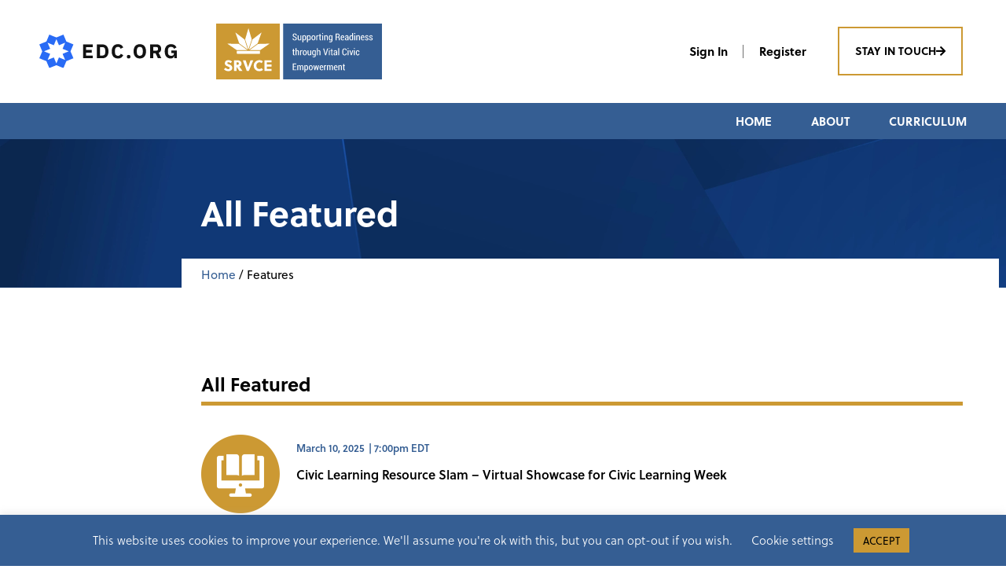

--- FILE ---
content_type: text/html; charset=UTF-8
request_url: https://srvce.edc.org/features/
body_size: 157964
content:
<!doctype html>
<html lang="en-US">
<head>
	<meta charset="UTF-8">
	<meta name="viewport" content="width=device-width, initial-scale=1">
	<link rel="profile" href="https://gmpg.org/xfn/11">
	<meta name='robots' content='index, follow, max-image-preview:large, max-snippet:-1, max-video-preview:-1' />
	<style>img:is([sizes="auto" i], [sizes^="auto," i]) { contain-intrinsic-size: 3000px 1500px }</style>
	<meta name="dlm-version" content="5.0.22">
	<!-- This site is optimized with the Yoast SEO plugin v24.7 - https://yoast.com/wordpress/plugins/seo/ -->
	<title>Features Archive - SRVCE</title>
	<link rel="canonical" href="https://srvce.edc.org/features/" />
	<link rel="next" href="https://srvce.edc.org/features/page/2/" />
	<meta property="og:locale" content="en_US" />
	<meta property="og:type" content="website" />
	<meta property="og:title" content="Features Archive - SRVCE" />
	<meta property="og:url" content="https://srvce.edc.org/features/" />
	<meta property="og:site_name" content="SRVCE" />
	<meta name="twitter:card" content="summary_large_image" />
	<script type="application/ld+json" class="yoast-schema-graph">{"@context":"https://schema.org","@graph":[{"@type":"CollectionPage","@id":"https://srvce.edc.org/features/","url":"https://srvce.edc.org/features/","name":"Features Archive - SRVCE","isPartOf":{"@id":"https://srvce.edc.org/#website"},"primaryImageOfPage":{"@id":"https://srvce.edc.org/features/#primaryimage"},"image":{"@id":"https://srvce.edc.org/features/#primaryimage"},"thumbnailUrl":"https://srvce.edc.org/wp-content/uploads/SRVCE-icons-v4_icon-resources1.png","breadcrumb":{"@id":"https://srvce.edc.org/features/#breadcrumb"},"inLanguage":"en-US"},{"@type":"ImageObject","inLanguage":"en-US","@id":"https://srvce.edc.org/features/#primaryimage","url":"https://srvce.edc.org/wp-content/uploads/SRVCE-icons-v4_icon-resources1.png","contentUrl":"https://srvce.edc.org/wp-content/uploads/SRVCE-icons-v4_icon-resources1.png","width":834,"height":834,"caption":"Resources"},{"@type":"BreadcrumbList","@id":"https://srvce.edc.org/features/#breadcrumb","itemListElement":[{"@type":"ListItem","position":1,"name":"Home","item":"https://srvce.edc.org/"},{"@type":"ListItem","position":2,"name":"Features"}]},{"@type":"WebSite","@id":"https://srvce.edc.org/#website","url":"https://srvce.edc.org/","name":"SRVCE","description":"Supporting Readiness through Vital Civic Empowerment","publisher":{"@id":"https://srvce.edc.org/#organization"},"potentialAction":[{"@type":"SearchAction","target":{"@type":"EntryPoint","urlTemplate":"https://srvce.edc.org/?s={search_term_string}"},"query-input":{"@type":"PropertyValueSpecification","valueRequired":true,"valueName":"search_term_string"}}],"inLanguage":"en-US"},{"@type":"Organization","@id":"https://srvce.edc.org/#organization","name":"SRVCE","url":"https://srvce.edc.org/","logo":{"@type":"ImageObject","inLanguage":"en-US","@id":"https://srvce.edc.org/#/schema/logo/image/","url":"https://srvce.edc.org/wp-content/uploads/logo-SRVCE.svg","contentUrl":"https://srvce.edc.org/wp-content/uploads/logo-SRVCE.svg","width":211,"height":70,"caption":"SRVCE"},"image":{"@id":"https://srvce.edc.org/#/schema/logo/image/"}}]}</script>
	<!-- / Yoast SEO plugin. -->


<link rel='dns-prefetch' href='//challenges.cloudflare.com' />
<link rel="alternate" type="application/rss+xml" title="SRVCE &raquo; Feed" href="https://srvce.edc.org/feed/" />
<link rel="alternate" type="application/rss+xml" title="SRVCE &raquo; Comments Feed" href="https://srvce.edc.org/comments/feed/" />
<link rel="alternate" type="application/rss+xml" title="SRVCE &raquo; Features Feed" href="https://srvce.edc.org/features/feed/" />
<script>
window._wpemojiSettings = {"baseUrl":"https:\/\/s.w.org\/images\/core\/emoji\/15.0.3\/72x72\/","ext":".png","svgUrl":"https:\/\/s.w.org\/images\/core\/emoji\/15.0.3\/svg\/","svgExt":".svg","source":{"concatemoji":"https:\/\/srvce.edc.org\/wp-includes\/js\/wp-emoji-release.min.js?ver=6.7.2"}};
/*! This file is auto-generated */
!function(i,n){var o,s,e;function c(e){try{var t={supportTests:e,timestamp:(new Date).valueOf()};sessionStorage.setItem(o,JSON.stringify(t))}catch(e){}}function p(e,t,n){e.clearRect(0,0,e.canvas.width,e.canvas.height),e.fillText(t,0,0);var t=new Uint32Array(e.getImageData(0,0,e.canvas.width,e.canvas.height).data),r=(e.clearRect(0,0,e.canvas.width,e.canvas.height),e.fillText(n,0,0),new Uint32Array(e.getImageData(0,0,e.canvas.width,e.canvas.height).data));return t.every(function(e,t){return e===r[t]})}function u(e,t,n){switch(t){case"flag":return n(e,"\ud83c\udff3\ufe0f\u200d\u26a7\ufe0f","\ud83c\udff3\ufe0f\u200b\u26a7\ufe0f")?!1:!n(e,"\ud83c\uddfa\ud83c\uddf3","\ud83c\uddfa\u200b\ud83c\uddf3")&&!n(e,"\ud83c\udff4\udb40\udc67\udb40\udc62\udb40\udc65\udb40\udc6e\udb40\udc67\udb40\udc7f","\ud83c\udff4\u200b\udb40\udc67\u200b\udb40\udc62\u200b\udb40\udc65\u200b\udb40\udc6e\u200b\udb40\udc67\u200b\udb40\udc7f");case"emoji":return!n(e,"\ud83d\udc26\u200d\u2b1b","\ud83d\udc26\u200b\u2b1b")}return!1}function f(e,t,n){var r="undefined"!=typeof WorkerGlobalScope&&self instanceof WorkerGlobalScope?new OffscreenCanvas(300,150):i.createElement("canvas"),a=r.getContext("2d",{willReadFrequently:!0}),o=(a.textBaseline="top",a.font="600 32px Arial",{});return e.forEach(function(e){o[e]=t(a,e,n)}),o}function t(e){var t=i.createElement("script");t.src=e,t.defer=!0,i.head.appendChild(t)}"undefined"!=typeof Promise&&(o="wpEmojiSettingsSupports",s=["flag","emoji"],n.supports={everything:!0,everythingExceptFlag:!0},e=new Promise(function(e){i.addEventListener("DOMContentLoaded",e,{once:!0})}),new Promise(function(t){var n=function(){try{var e=JSON.parse(sessionStorage.getItem(o));if("object"==typeof e&&"number"==typeof e.timestamp&&(new Date).valueOf()<e.timestamp+604800&&"object"==typeof e.supportTests)return e.supportTests}catch(e){}return null}();if(!n){if("undefined"!=typeof Worker&&"undefined"!=typeof OffscreenCanvas&&"undefined"!=typeof URL&&URL.createObjectURL&&"undefined"!=typeof Blob)try{var e="postMessage("+f.toString()+"("+[JSON.stringify(s),u.toString(),p.toString()].join(",")+"));",r=new Blob([e],{type:"text/javascript"}),a=new Worker(URL.createObjectURL(r),{name:"wpTestEmojiSupports"});return void(a.onmessage=function(e){c(n=e.data),a.terminate(),t(n)})}catch(e){}c(n=f(s,u,p))}t(n)}).then(function(e){for(var t in e)n.supports[t]=e[t],n.supports.everything=n.supports.everything&&n.supports[t],"flag"!==t&&(n.supports.everythingExceptFlag=n.supports.everythingExceptFlag&&n.supports[t]);n.supports.everythingExceptFlag=n.supports.everythingExceptFlag&&!n.supports.flag,n.DOMReady=!1,n.readyCallback=function(){n.DOMReady=!0}}).then(function(){return e}).then(function(){var e;n.supports.everything||(n.readyCallback(),(e=n.source||{}).concatemoji?t(e.concatemoji):e.wpemoji&&e.twemoji&&(t(e.twemoji),t(e.wpemoji)))}))}((window,document),window._wpemojiSettings);
</script>
<link rel="stylesheet" type="text/css" href="https://use.typekit.net/fim6tyj.css"><link rel='stylesheet' id='dce-dynamic-visibility-style-css' href='https://srvce.edc.org/wp-content/plugins/dynamic-visibility-for-elementor/assets/css/dynamic-visibility.css?ver=5.0.16' media='all' />
<style id='wp-emoji-styles-inline-css'>

	img.wp-smiley, img.emoji {
		display: inline !important;
		border: none !important;
		box-shadow: none !important;
		height: 1em !important;
		width: 1em !important;
		margin: 0 0.07em !important;
		vertical-align: -0.1em !important;
		background: none !important;
		padding: 0 !important;
	}
</style>
<link rel='stylesheet' id='wp-block-library-css' href='https://srvce.edc.org/wp-includes/css/dist/block-library/style.min.css?ver=6.7.2' media='all' />
<style id='safe-svg-svg-icon-style-inline-css'>
.safe-svg-cover{text-align:center}.safe-svg-cover .safe-svg-inside{display:inline-block;max-width:100%}.safe-svg-cover svg{height:100%;max-height:100%;max-width:100%;width:100%}

</style>
<style id='global-styles-inline-css'>
:root{--wp--preset--aspect-ratio--square: 1;--wp--preset--aspect-ratio--4-3: 4/3;--wp--preset--aspect-ratio--3-4: 3/4;--wp--preset--aspect-ratio--3-2: 3/2;--wp--preset--aspect-ratio--2-3: 2/3;--wp--preset--aspect-ratio--16-9: 16/9;--wp--preset--aspect-ratio--9-16: 9/16;--wp--preset--color--black: #000000;--wp--preset--color--cyan-bluish-gray: #abb8c3;--wp--preset--color--white: #ffffff;--wp--preset--color--pale-pink: #f78da7;--wp--preset--color--vivid-red: #cf2e2e;--wp--preset--color--luminous-vivid-orange: #ff6900;--wp--preset--color--luminous-vivid-amber: #fcb900;--wp--preset--color--light-green-cyan: #7bdcb5;--wp--preset--color--vivid-green-cyan: #00d084;--wp--preset--color--pale-cyan-blue: #8ed1fc;--wp--preset--color--vivid-cyan-blue: #0693e3;--wp--preset--color--vivid-purple: #9b51e0;--wp--preset--gradient--vivid-cyan-blue-to-vivid-purple: linear-gradient(135deg,rgba(6,147,227,1) 0%,rgb(155,81,224) 100%);--wp--preset--gradient--light-green-cyan-to-vivid-green-cyan: linear-gradient(135deg,rgb(122,220,180) 0%,rgb(0,208,130) 100%);--wp--preset--gradient--luminous-vivid-amber-to-luminous-vivid-orange: linear-gradient(135deg,rgba(252,185,0,1) 0%,rgba(255,105,0,1) 100%);--wp--preset--gradient--luminous-vivid-orange-to-vivid-red: linear-gradient(135deg,rgba(255,105,0,1) 0%,rgb(207,46,46) 100%);--wp--preset--gradient--very-light-gray-to-cyan-bluish-gray: linear-gradient(135deg,rgb(238,238,238) 0%,rgb(169,184,195) 100%);--wp--preset--gradient--cool-to-warm-spectrum: linear-gradient(135deg,rgb(74,234,220) 0%,rgb(151,120,209) 20%,rgb(207,42,186) 40%,rgb(238,44,130) 60%,rgb(251,105,98) 80%,rgb(254,248,76) 100%);--wp--preset--gradient--blush-light-purple: linear-gradient(135deg,rgb(255,206,236) 0%,rgb(152,150,240) 100%);--wp--preset--gradient--blush-bordeaux: linear-gradient(135deg,rgb(254,205,165) 0%,rgb(254,45,45) 50%,rgb(107,0,62) 100%);--wp--preset--gradient--luminous-dusk: linear-gradient(135deg,rgb(255,203,112) 0%,rgb(199,81,192) 50%,rgb(65,88,208) 100%);--wp--preset--gradient--pale-ocean: linear-gradient(135deg,rgb(255,245,203) 0%,rgb(182,227,212) 50%,rgb(51,167,181) 100%);--wp--preset--gradient--electric-grass: linear-gradient(135deg,rgb(202,248,128) 0%,rgb(113,206,126) 100%);--wp--preset--gradient--midnight: linear-gradient(135deg,rgb(2,3,129) 0%,rgb(40,116,252) 100%);--wp--preset--font-size--small: 13px;--wp--preset--font-size--medium: 20px;--wp--preset--font-size--large: 36px;--wp--preset--font-size--x-large: 42px;--wp--preset--spacing--20: 0.44rem;--wp--preset--spacing--30: 0.67rem;--wp--preset--spacing--40: 1rem;--wp--preset--spacing--50: 1.5rem;--wp--preset--spacing--60: 2.25rem;--wp--preset--spacing--70: 3.38rem;--wp--preset--spacing--80: 5.06rem;--wp--preset--shadow--natural: 6px 6px 9px rgba(0, 0, 0, 0.2);--wp--preset--shadow--deep: 12px 12px 50px rgba(0, 0, 0, 0.4);--wp--preset--shadow--sharp: 6px 6px 0px rgba(0, 0, 0, 0.2);--wp--preset--shadow--outlined: 6px 6px 0px -3px rgba(255, 255, 255, 1), 6px 6px rgba(0, 0, 0, 1);--wp--preset--shadow--crisp: 6px 6px 0px rgba(0, 0, 0, 1);}:root { --wp--style--global--content-size: 800px;--wp--style--global--wide-size: 1200px; }:where(body) { margin: 0; }.wp-site-blocks > .alignleft { float: left; margin-right: 2em; }.wp-site-blocks > .alignright { float: right; margin-left: 2em; }.wp-site-blocks > .aligncenter { justify-content: center; margin-left: auto; margin-right: auto; }:where(.wp-site-blocks) > * { margin-block-start: 24px; margin-block-end: 0; }:where(.wp-site-blocks) > :first-child { margin-block-start: 0; }:where(.wp-site-blocks) > :last-child { margin-block-end: 0; }:root { --wp--style--block-gap: 24px; }:root :where(.is-layout-flow) > :first-child{margin-block-start: 0;}:root :where(.is-layout-flow) > :last-child{margin-block-end: 0;}:root :where(.is-layout-flow) > *{margin-block-start: 24px;margin-block-end: 0;}:root :where(.is-layout-constrained) > :first-child{margin-block-start: 0;}:root :where(.is-layout-constrained) > :last-child{margin-block-end: 0;}:root :where(.is-layout-constrained) > *{margin-block-start: 24px;margin-block-end: 0;}:root :where(.is-layout-flex){gap: 24px;}:root :where(.is-layout-grid){gap: 24px;}.is-layout-flow > .alignleft{float: left;margin-inline-start: 0;margin-inline-end: 2em;}.is-layout-flow > .alignright{float: right;margin-inline-start: 2em;margin-inline-end: 0;}.is-layout-flow > .aligncenter{margin-left: auto !important;margin-right: auto !important;}.is-layout-constrained > .alignleft{float: left;margin-inline-start: 0;margin-inline-end: 2em;}.is-layout-constrained > .alignright{float: right;margin-inline-start: 2em;margin-inline-end: 0;}.is-layout-constrained > .aligncenter{margin-left: auto !important;margin-right: auto !important;}.is-layout-constrained > :where(:not(.alignleft):not(.alignright):not(.alignfull)){max-width: var(--wp--style--global--content-size);margin-left: auto !important;margin-right: auto !important;}.is-layout-constrained > .alignwide{max-width: var(--wp--style--global--wide-size);}body .is-layout-flex{display: flex;}.is-layout-flex{flex-wrap: wrap;align-items: center;}.is-layout-flex > :is(*, div){margin: 0;}body .is-layout-grid{display: grid;}.is-layout-grid > :is(*, div){margin: 0;}body{padding-top: 0px;padding-right: 0px;padding-bottom: 0px;padding-left: 0px;}a:where(:not(.wp-element-button)){text-decoration: underline;}:root :where(.wp-element-button, .wp-block-button__link){background-color: #32373c;border-width: 0;color: #fff;font-family: inherit;font-size: inherit;line-height: inherit;padding: calc(0.667em + 2px) calc(1.333em + 2px);text-decoration: none;}.has-black-color{color: var(--wp--preset--color--black) !important;}.has-cyan-bluish-gray-color{color: var(--wp--preset--color--cyan-bluish-gray) !important;}.has-white-color{color: var(--wp--preset--color--white) !important;}.has-pale-pink-color{color: var(--wp--preset--color--pale-pink) !important;}.has-vivid-red-color{color: var(--wp--preset--color--vivid-red) !important;}.has-luminous-vivid-orange-color{color: var(--wp--preset--color--luminous-vivid-orange) !important;}.has-luminous-vivid-amber-color{color: var(--wp--preset--color--luminous-vivid-amber) !important;}.has-light-green-cyan-color{color: var(--wp--preset--color--light-green-cyan) !important;}.has-vivid-green-cyan-color{color: var(--wp--preset--color--vivid-green-cyan) !important;}.has-pale-cyan-blue-color{color: var(--wp--preset--color--pale-cyan-blue) !important;}.has-vivid-cyan-blue-color{color: var(--wp--preset--color--vivid-cyan-blue) !important;}.has-vivid-purple-color{color: var(--wp--preset--color--vivid-purple) !important;}.has-black-background-color{background-color: var(--wp--preset--color--black) !important;}.has-cyan-bluish-gray-background-color{background-color: var(--wp--preset--color--cyan-bluish-gray) !important;}.has-white-background-color{background-color: var(--wp--preset--color--white) !important;}.has-pale-pink-background-color{background-color: var(--wp--preset--color--pale-pink) !important;}.has-vivid-red-background-color{background-color: var(--wp--preset--color--vivid-red) !important;}.has-luminous-vivid-orange-background-color{background-color: var(--wp--preset--color--luminous-vivid-orange) !important;}.has-luminous-vivid-amber-background-color{background-color: var(--wp--preset--color--luminous-vivid-amber) !important;}.has-light-green-cyan-background-color{background-color: var(--wp--preset--color--light-green-cyan) !important;}.has-vivid-green-cyan-background-color{background-color: var(--wp--preset--color--vivid-green-cyan) !important;}.has-pale-cyan-blue-background-color{background-color: var(--wp--preset--color--pale-cyan-blue) !important;}.has-vivid-cyan-blue-background-color{background-color: var(--wp--preset--color--vivid-cyan-blue) !important;}.has-vivid-purple-background-color{background-color: var(--wp--preset--color--vivid-purple) !important;}.has-black-border-color{border-color: var(--wp--preset--color--black) !important;}.has-cyan-bluish-gray-border-color{border-color: var(--wp--preset--color--cyan-bluish-gray) !important;}.has-white-border-color{border-color: var(--wp--preset--color--white) !important;}.has-pale-pink-border-color{border-color: var(--wp--preset--color--pale-pink) !important;}.has-vivid-red-border-color{border-color: var(--wp--preset--color--vivid-red) !important;}.has-luminous-vivid-orange-border-color{border-color: var(--wp--preset--color--luminous-vivid-orange) !important;}.has-luminous-vivid-amber-border-color{border-color: var(--wp--preset--color--luminous-vivid-amber) !important;}.has-light-green-cyan-border-color{border-color: var(--wp--preset--color--light-green-cyan) !important;}.has-vivid-green-cyan-border-color{border-color: var(--wp--preset--color--vivid-green-cyan) !important;}.has-pale-cyan-blue-border-color{border-color: var(--wp--preset--color--pale-cyan-blue) !important;}.has-vivid-cyan-blue-border-color{border-color: var(--wp--preset--color--vivid-cyan-blue) !important;}.has-vivid-purple-border-color{border-color: var(--wp--preset--color--vivid-purple) !important;}.has-vivid-cyan-blue-to-vivid-purple-gradient-background{background: var(--wp--preset--gradient--vivid-cyan-blue-to-vivid-purple) !important;}.has-light-green-cyan-to-vivid-green-cyan-gradient-background{background: var(--wp--preset--gradient--light-green-cyan-to-vivid-green-cyan) !important;}.has-luminous-vivid-amber-to-luminous-vivid-orange-gradient-background{background: var(--wp--preset--gradient--luminous-vivid-amber-to-luminous-vivid-orange) !important;}.has-luminous-vivid-orange-to-vivid-red-gradient-background{background: var(--wp--preset--gradient--luminous-vivid-orange-to-vivid-red) !important;}.has-very-light-gray-to-cyan-bluish-gray-gradient-background{background: var(--wp--preset--gradient--very-light-gray-to-cyan-bluish-gray) !important;}.has-cool-to-warm-spectrum-gradient-background{background: var(--wp--preset--gradient--cool-to-warm-spectrum) !important;}.has-blush-light-purple-gradient-background{background: var(--wp--preset--gradient--blush-light-purple) !important;}.has-blush-bordeaux-gradient-background{background: var(--wp--preset--gradient--blush-bordeaux) !important;}.has-luminous-dusk-gradient-background{background: var(--wp--preset--gradient--luminous-dusk) !important;}.has-pale-ocean-gradient-background{background: var(--wp--preset--gradient--pale-ocean) !important;}.has-electric-grass-gradient-background{background: var(--wp--preset--gradient--electric-grass) !important;}.has-midnight-gradient-background{background: var(--wp--preset--gradient--midnight) !important;}.has-small-font-size{font-size: var(--wp--preset--font-size--small) !important;}.has-medium-font-size{font-size: var(--wp--preset--font-size--medium) !important;}.has-large-font-size{font-size: var(--wp--preset--font-size--large) !important;}.has-x-large-font-size{font-size: var(--wp--preset--font-size--x-large) !important;}
:root :where(.wp-block-pullquote){font-size: 1.5em;line-height: 1.6;}
</style>
<link rel='stylesheet' id='contact-form-7-css' href='https://srvce.edc.org/wp-content/plugins/contact-form-7/includes/css/styles.css?ver=6.1.4' media='all' />
<link rel='stylesheet' id='cookie-law-info-css' href='https://srvce.edc.org/wp-content/plugins/cookie-law-info/legacy/public/css/cookie-law-info-public.css?ver=3.2.9' media='all' />
<link rel='stylesheet' id='cookie-law-info-gdpr-css' href='https://srvce.edc.org/wp-content/plugins/cookie-law-info/legacy/public/css/cookie-law-info-gdpr.css?ver=3.2.9' media='all' />
<link rel='stylesheet' id='hello-elementor-css' href='https://srvce.edc.org/wp-content/themes/hello-elementor/style.min.css?ver=3.3.0' media='all' />
<link rel='stylesheet' id='hello-elementor-theme-style-css' href='https://srvce.edc.org/wp-content/themes/hello-elementor/theme.min.css?ver=3.3.0' media='all' />
<link rel='stylesheet' id='hello-elementor-header-footer-css' href='https://srvce.edc.org/wp-content/themes/hello-elementor/header-footer.min.css?ver=3.3.0' media='all' />
<link rel='stylesheet' id='elementor-frontend-css' href='https://srvce.edc.org/wp-content/plugins/elementor/assets/css/frontend.min.css?ver=3.28.2' media='all' />
<link rel='stylesheet' id='widget-image-css' href='https://srvce.edc.org/wp-content/plugins/elementor/assets/css/widget-image.min.css?ver=3.28.2' media='all' />
<link rel='stylesheet' id='e-sticky-css' href='https://srvce.edc.org/wp-content/plugins/elementor-pro/assets/css/modules/sticky.min.css?ver=3.28.2' media='all' />
<link rel='stylesheet' id='widget-nav-menu-css' href='https://srvce.edc.org/wp-content/plugins/elementor-pro/assets/css/widget-nav-menu.min.css?ver=3.28.2' media='all' />
<link rel='stylesheet' id='widget-social-icons-css' href='https://srvce.edc.org/wp-content/plugins/elementor/assets/css/widget-social-icons.min.css?ver=3.28.2' media='all' />
<link rel='stylesheet' id='e-apple-webkit-css' href='https://srvce.edc.org/wp-content/plugins/elementor/assets/css/conditionals/apple-webkit.min.css?ver=3.28.2' media='all' />
<link rel='stylesheet' id='widget-heading-css' href='https://srvce.edc.org/wp-content/plugins/elementor/assets/css/widget-heading.min.css?ver=3.28.2' media='all' />
<link rel='stylesheet' id='widget-breadcrumbs-css' href='https://srvce.edc.org/wp-content/plugins/elementor-pro/assets/css/widget-breadcrumbs.min.css?ver=3.28.2' media='all' />
<link rel='stylesheet' id='widget-divider-css' href='https://srvce.edc.org/wp-content/plugins/elementor/assets/css/widget-divider.min.css?ver=3.28.2' media='all' />
<link rel='stylesheet' id='widget-loop-common-css' href='https://srvce.edc.org/wp-content/plugins/elementor-pro/assets/css/widget-loop-common.min.css?ver=3.28.2' media='all' />
<link rel='stylesheet' id='widget-loop-grid-css' href='https://srvce.edc.org/wp-content/plugins/elementor-pro/assets/css/widget-loop-grid.min.css?ver=3.28.2' media='all' />
<link rel='stylesheet' id='elementor-icons-css' href='https://srvce.edc.org/wp-content/plugins/elementor/assets/lib/eicons/css/elementor-icons.min.css?ver=5.36.0' media='all' />
<link rel='stylesheet' id='elementor-post-6-css' href='https://srvce.edc.org/wp-content/uploads/elementor/css/post-6.css?ver=1743453541' media='all' />
<link rel='stylesheet' id='font-awesome-5-all-css' href='https://srvce.edc.org/wp-content/plugins/elementor/assets/lib/font-awesome/css/all.min.css?ver=3.28.2' media='all' />
<link rel='stylesheet' id='font-awesome-4-shim-css' href='https://srvce.edc.org/wp-content/plugins/elementor/assets/lib/font-awesome/css/v4-shims.min.css?ver=3.28.2' media='all' />
<link rel='stylesheet' id='elementor-post-54-css' href='https://srvce.edc.org/wp-content/uploads/elementor/css/post-54.css?ver=1743453541' media='all' />
<link rel='stylesheet' id='elementor-post-193-css' href='https://srvce.edc.org/wp-content/uploads/elementor/css/post-193.css?ver=1743453541' media='all' />
<link rel='stylesheet' id='elementor-post-3203-css' href='https://srvce.edc.org/wp-content/uploads/elementor/css/post-3203.css?ver=1743489490' media='all' />
<link rel='stylesheet' id='child-style-css' href='https://srvce.edc.org/wp-content/themes/hello-theme-child/style.css?ver=1707154811' media='all' />
<link rel='stylesheet' id='um_modal-css' href='https://srvce.edc.org/wp-content/plugins/ultimate-member/assets/css/um-modal.min.css?ver=2.8.2' media='all' />
<link rel='stylesheet' id='um_ui-css' href='https://srvce.edc.org/wp-content/plugins/ultimate-member/assets/libs/jquery-ui/jquery-ui.min.css?ver=1.13.2' media='all' />
<link rel='stylesheet' id='um_tipsy-css' href='https://srvce.edc.org/wp-content/plugins/ultimate-member/assets/libs/tipsy/tipsy.min.css?ver=1.0.0a' media='all' />
<link rel='stylesheet' id='um_raty-css' href='https://srvce.edc.org/wp-content/plugins/ultimate-member/assets/libs/raty/um-raty.min.css?ver=2.6.0' media='all' />
<link rel='stylesheet' id='um_fonticons_ii-css' href='https://srvce.edc.org/wp-content/plugins/ultimate-member/assets/libs/legacy/fonticons/fonticons-ii.min.css?ver=2.8.2' media='all' />
<link rel='stylesheet' id='um_fonticons_fa-css' href='https://srvce.edc.org/wp-content/plugins/ultimate-member/assets/libs/legacy/fonticons/fonticons-fa.min.css?ver=2.8.2' media='all' />
<link rel='stylesheet' id='select2-css' href='https://srvce.edc.org/wp-content/plugins/ultimate-member/assets/libs/select2/select2.min.css?ver=4.0.13' media='all' />
<link rel='stylesheet' id='um_fileupload-css' href='https://srvce.edc.org/wp-content/plugins/ultimate-member/assets/css/um-fileupload.min.css?ver=2.8.2' media='all' />
<link rel='stylesheet' id='um_datetime-css' href='https://srvce.edc.org/wp-content/plugins/ultimate-member/assets/libs/pickadate/default.min.css?ver=3.6.2' media='all' />
<link rel='stylesheet' id='um_datetime_date-css' href='https://srvce.edc.org/wp-content/plugins/ultimate-member/assets/libs/pickadate/default.date.min.css?ver=3.6.2' media='all' />
<link rel='stylesheet' id='um_datetime_time-css' href='https://srvce.edc.org/wp-content/plugins/ultimate-member/assets/libs/pickadate/default.time.min.css?ver=3.6.2' media='all' />
<link rel='stylesheet' id='um_common-css' href='https://srvce.edc.org/wp-content/plugins/ultimate-member/assets/css/common.min.css?ver=2.8.2' media='all' />
<link rel='stylesheet' id='um_responsive-css' href='https://srvce.edc.org/wp-content/plugins/ultimate-member/assets/css/um-responsive.min.css?ver=2.8.2' media='all' />
<link rel='stylesheet' id='um_styles-css' href='https://srvce.edc.org/wp-content/plugins/ultimate-member/assets/css/um-styles.min.css?ver=2.8.2' media='all' />
<link rel='stylesheet' id='um_crop-css' href='https://srvce.edc.org/wp-content/plugins/ultimate-member/assets/libs/cropper/cropper.min.css?ver=1.6.1' media='all' />
<link rel='stylesheet' id='um_profile-css' href='https://srvce.edc.org/wp-content/plugins/ultimate-member/assets/css/um-profile.min.css?ver=2.8.2' media='all' />
<link rel='stylesheet' id='um_account-css' href='https://srvce.edc.org/wp-content/plugins/ultimate-member/assets/css/um-account.min.css?ver=2.8.2' media='all' />
<link rel='stylesheet' id='um_misc-css' href='https://srvce.edc.org/wp-content/plugins/ultimate-member/assets/css/um-misc.min.css?ver=2.8.2' media='all' />
<link rel='stylesheet' id='um_default_css-css' href='https://srvce.edc.org/wp-content/plugins/ultimate-member/assets/css/um-old-default.min.css?ver=2.8.2' media='all' />
<link rel='stylesheet' id='elementor-icons-shared-0-css' href='https://srvce.edc.org/wp-content/plugins/elementor/assets/lib/font-awesome/css/fontawesome.min.css?ver=5.15.3' media='all' />
<link rel='stylesheet' id='elementor-icons-fa-solid-css' href='https://srvce.edc.org/wp-content/plugins/elementor/assets/lib/font-awesome/css/solid.min.css?ver=5.15.3' media='all' />
<link rel='stylesheet' id='elementor-icons-fa-brands-css' href='https://srvce.edc.org/wp-content/plugins/elementor/assets/lib/font-awesome/css/brands.min.css?ver=5.15.3' media='all' />
<script src="https://srvce.edc.org/wp-includes/js/jquery/jquery.min.js?ver=3.7.1" id="jquery-core-js"></script>
<script src="https://srvce.edc.org/wp-includes/js/jquery/jquery-migrate.min.js?ver=3.4.1" id="jquery-migrate-js"></script>
<script id="cookie-law-info-js-extra">
var Cli_Data = {"nn_cookie_ids":[],"cookielist":[],"non_necessary_cookies":[],"ccpaEnabled":"","ccpaRegionBased":"","ccpaBarEnabled":"","strictlyEnabled":["necessary","obligatoire"],"ccpaType":"gdpr","js_blocking":"1","custom_integration":"","triggerDomRefresh":"","secure_cookies":""};
var cli_cookiebar_settings = {"animate_speed_hide":"500","animate_speed_show":"500","background":"#355e93","border":"#b1a6a6c2","border_on":"","button_1_button_colour":"#cc9933","button_1_button_hover":"#a37a29","button_1_link_colour":"#000000","button_1_as_button":"1","button_1_new_win":"","button_2_button_colour":"#333","button_2_button_hover":"#292929","button_2_link_colour":"#ffffff","button_2_as_button":"","button_2_hidebar":"","button_3_button_colour":"#3566bb","button_3_button_hover":"#2a5296","button_3_link_colour":"#fff","button_3_as_button":"1","button_3_new_win":"","button_4_button_colour":"#000","button_4_button_hover":"#000000","button_4_link_colour":"#ffffff","button_4_as_button":"","button_7_button_colour":"#cc9933","button_7_button_hover":"#a37a29","button_7_link_colour":"#000000","button_7_as_button":"1","button_7_new_win":"","font_family":"inherit","header_fix":"","notify_animate_hide":"1","notify_animate_show":"","notify_div_id":"#cookie-law-info-bar","notify_position_horizontal":"right","notify_position_vertical":"bottom","scroll_close":"","scroll_close_reload":"","accept_close_reload":"","reject_close_reload":"","showagain_tab":"","showagain_background":"#fff","showagain_border":"#000","showagain_div_id":"#cookie-law-info-again","showagain_x_position":"100px","text":"#ffffff","show_once_yn":"","show_once":"10000","logging_on":"","as_popup":"","popup_overlay":"1","bar_heading_text":"","cookie_bar_as":"banner","popup_showagain_position":"bottom-right","widget_position":"left"};
var log_object = {"ajax_url":"https:\/\/srvce.edc.org\/wp-admin\/admin-ajax.php"};
</script>
<script src="https://srvce.edc.org/wp-content/plugins/cookie-law-info/legacy/public/js/cookie-law-info-public.js?ver=3.2.9" id="cookie-law-info-js"></script>
<script src="https://srvce.edc.org/wp-content/plugins/elementor/assets/lib/font-awesome/js/v4-shims.min.js?ver=3.28.2" id="font-awesome-4-shim-js"></script>
<script src="https://srvce.edc.org/wp-content/themes/hello-theme-child/js/accordion.js?ver=6.7.2" id="custom-accordion-js"></script>
<script src="https://srvce.edc.org/wp-content/plugins/ultimate-member/assets/js/um-gdpr.min.js?ver=2.8.2" id="um-gdpr-js"></script>
<link rel="https://api.w.org/" href="https://srvce.edc.org/wp-json/" /><link rel="EditURI" type="application/rsd+xml" title="RSD" href="https://srvce.edc.org/xmlrpc.php?rsd" />
<meta name="generator" content="WordPress 6.7.2" />

		<!-- GA Google Analytics @ https://m0n.co/ga -->
		<script async src="https://www.googletagmanager.com/gtag/js?id=G-XQZ4N6E138"></script>
		<script>
			window.dataLayer = window.dataLayer || [];
			function gtag(){dataLayer.push(arguments);}
			gtag('js', new Date());
			gtag('config', 'G-XQZ4N6E138');
		</script>

			<style type="text/css">
			.um_request_name {
				display: none !important;
			}
		</style>
	<meta name="generator" content="Elementor 3.28.2; features: additional_custom_breakpoints, e_local_google_fonts; settings: css_print_method-external, google_font-enabled, font_display-auto">
			<style>
				.e-con.e-parent:nth-of-type(n+4):not(.e-lazyloaded):not(.e-no-lazyload),
				.e-con.e-parent:nth-of-type(n+4):not(.e-lazyloaded):not(.e-no-lazyload) * {
					background-image: none !important;
				}
				@media screen and (max-height: 1024px) {
					.e-con.e-parent:nth-of-type(n+3):not(.e-lazyloaded):not(.e-no-lazyload),
					.e-con.e-parent:nth-of-type(n+3):not(.e-lazyloaded):not(.e-no-lazyload) * {
						background-image: none !important;
					}
				}
				@media screen and (max-height: 640px) {
					.e-con.e-parent:nth-of-type(n+2):not(.e-lazyloaded):not(.e-no-lazyload),
					.e-con.e-parent:nth-of-type(n+2):not(.e-lazyloaded):not(.e-no-lazyload) * {
						background-image: none !important;
					}
				}
			</style>
			<link rel="icon" href="https://srvce.edc.org/wp-content/uploads/favicon-32x32@2x.png" sizes="32x32" />
<link rel="icon" href="https://srvce.edc.org/wp-content/uploads/favicon-32x32@2x.png" sizes="192x192" />
<link rel="apple-touch-icon" href="https://srvce.edc.org/wp-content/uploads/favicon-32x32@2x.png" />
<meta name="msapplication-TileImage" content="https://srvce.edc.org/wp-content/uploads/favicon-32x32@2x.png" />
		<style id="wp-custom-css">
			#toolkit > div {
	margin-top: -200px;
	padding-top: 200px;
	z-index: 0;
}

#home-see-all p:before {
    content: '\f061';
    font-family: "Font Awesome 5 Free";
    font-weight: 900;
	color: #355E93;
	margin-left: -25px;
	position: absolute;
}

.home-icon-columns h3 {
	background: #f5ead5;
}

#see-all a:hover {
	text-decoration: underline !important;
}

/* Ultimate Members */
.um a.um-link, .um .um-tip:hover, .um .um-field-radio.active:not(.um-field-radio-state-disabled) i, .um .um-field-checkbox.active:not(.um-field-radio-state-disabled) i, .um .um-member-name a:hover, .um .um-member-more a:hover, .um .um-member-less a:hover, .um .um-members-pagi a:hover, .um .um-cover-add:hover, .um .um-profile-subnav a.active, .um .um-item-meta a, .um-account-name a:hover, .um-account-nav a.current, .um-account-side li a.current span.um-account-icon, .um-account-side li a.current:hover span.um-account-icon, .um-dropdown li a:hover, i.um-active-color, span.um-active-color {
  color: #355E93 !important;
}

.um input[type="submit"].um-button, .um a.um-button {
  background-color: #355E93 !important;
  border-radius: 0 !important;
  width: 100% !important;
  color: white !important;
}

.um input[type="submit"].um-button:hover, .um a.um-button:hover {
  background-color: #25436A !important;
}

.um input[type="submit"]#um_account_submit_general, .um input[type="submit"]#um_account_submit_password {
  background-color: white !important;
  border: 2px solid #CC9933 !important;
  width: auto !important;
  color: black !important;
}

.um input[type="submit"]#um_account_submit_general:hover, .um input[type="submit"]#um_account_submit_password:hover {
  background-color: #CC9933 !important;
}

.um-account-meta-img, .um-account-profile-link {
	display: none;
}

.um .um-field-label, .um-field h1 {
    color: black !important;
}

.signin-register-form, .um-password {
	border: 1px solid #C7C7C7;
	padding: 0px 40px 40px 40px;
	max-width: 450px;
}

.um-password .um-field-block {
	color: black;
}

.um.um-password {
	margin-left: 0 !important;
}

.register-signin {
	background-color: #f2f2f2;
	position: absolute;
    width: 448px;
    margin-left: -40px;
    padding: 5px 40px;
	font-size: 16px;
	font-weight: 300;
}

.register-signin-text {
	font-weight: 600;
}

.um-field-area .um-field-checkbox-option, .um-field-area .um-field-radio-option {
    color: #000 !important;
}

.um-field-area .um-clear {
    clear: none;
}

.um-field {
    position: relative;
    padding: 30px 0 0 0;
}

#um-submit-btn {
	font-weight: bold !important;
}

.signin-register-create a.um-button {
    font-size: 18px;
    border: 2px solid #355E93 !important;
    line-height: 1em !important;
    text-transform: uppercase !important;
    font-weight: bold !important;
    overflow: hidden;
    position: relative;
    transition: 0.25s;
    box-sizing: border-box;
    -moz-border-radius: 0px !important;
    -webkit-border-radius: 0px !important;
    border-radius: 0px !important;
    -webkit-box-shadow: none !important;
    box-shadow: none !important;
    opacity: 1;
}

.signin-register-create a.um-button:hover {
    border: 2px solid #355E93 !important;
	background: #355E93;
	color: white;
}

.signin-register-create p {
	margin-bottom: 0;
}

.dont-have-account {
	position: relative;
	text-align: center;
	max-width: 450px;
	margin: 10px auto 20px;
}

.dont-have-account:before {
	content:" ";
	display: block;
	height: 1px;
	width: 72px;
	position: absolute;
	top: 50%;
	left: 0;
	background: #707070;
}

.dont-have-account:after{
	content:" ";
	height: 1px;
	width: 80px;
	background: #707070;
	display: block;
	position: absolute;
	top: 50%;
	right: 0;
}

.um-field-checkbox-state i:before, .um-field-radio-state i:before {
    color: #202F4A !important;
}

.um-col-alt-b a.um-link-alt {
    line-height: 22px;
    color: #355E93 !important;
    display: block !important;
    text-decoration: none !important;
    font-weight: normal;
    text-align: left;
    border-bottom: none !important;
}

.um span.um-req {
    color: black !important;
}

#um_field_1779_user_role_other {
	padding-top: 0;
}

.um-postmessage {
	padding-top: 40px;
}

/* Contact Form 7 */

input[type="date"], input[type="email"], input[type="number"], input[type="password"], input[type="search"], input[type="tel"], input[type="text"], input[type="url"], select, textarea {
  border: 1px solid #E0E1E2;
  border-radius: 0;
  font-size: 14px;
  width: 100%;
}

.wpcf7-not-valid-tip {
	font-size: 14px;
	padding-top: 15px;
}

.wpcf7-form input[type="submit"] {
	line-height: 18px;
	padding: 26px 20px 26px 20px;
	margin-top: 10px;
}

.wpcf7-form label {
	margin-bottom: 40px;
}

.wpcf7-form label {
	width: 100%;
}

.wpcf7-submit::after {
    content: "\f061";
    font-family: "Font Awesome 5 Free";
    font-weight: 900;
	margin-left: 8px;
 }
 
 .wpcf7 form.invalid .wpcf7-response-output, .wpcf7 form.unaccepted .wpcf7-response-output, .wpcf7 form.payment-required .wpcf7-response-output {
  border-color: #CC9933;
}

.wpcf7 form .wpcf7-response-output {
  margin: 2em 0 1em !important;
}

/* HOME FEATURE */

.srvce-home-text:last-child {
	width: 100% !important;
}		</style>
		</head>
<body class="archive post-type-archive post-type-archive-feature wp-custom-logo wp-embed-responsive theme-default elementor-page-3203 elementor-default elementor-template-full-width elementor-kit-6">


<a class="skip-link screen-reader-text" href="#content">Skip to content</a>

		<div data-elementor-type="header" data-elementor-id="54" class="elementor elementor-54 elementor-location-header" data-elementor-post-type="elementor_library">
					<header class="elementor-section elementor-top-section elementor-element elementor-element-ae663b4 elementor-section-full_width sticky-header elementor-section-height-default elementor-section-height-default" data-id="ae663b4" data-element_type="section" data-settings="{&quot;background_background&quot;:&quot;classic&quot;,&quot;sticky&quot;:&quot;top&quot;,&quot;sticky_on&quot;:[&quot;desktop&quot;,&quot;tablet&quot;],&quot;sticky_offset&quot;:0,&quot;sticky_effects_offset&quot;:0,&quot;sticky_anchor_link_offset&quot;:0}">
						<div class="elementor-container elementor-column-gap-no">
					<div class="elementor-column elementor-col-100 elementor-top-column elementor-element elementor-element-bb61cf4" data-id="bb61cf4" data-element_type="column">
			<div class="elementor-widget-wrap elementor-element-populated">
						<section class="elementor-section elementor-inner-section elementor-element elementor-element-12d8d2a elementor-section-content-middle elementor-section-height-min-height header-shrink elementor-section-boxed elementor-section-height-default" data-id="12d8d2a" data-element_type="section">
						<div class="elementor-container elementor-column-gap-wide">
					<div class="elementor-column elementor-col-33 elementor-inner-column elementor-element elementor-element-cf8a470" data-id="cf8a470" data-element_type="column">
			<div class="elementor-widget-wrap elementor-element-populated">
						<div class="elementor-element elementor-element-2a940c2 elementor-widget__width-auto elementor-widget elementor-widget-image" data-id="2a940c2" data-element_type="widget" data-widget_type="image.default">
				<div class="elementor-widget-container">
																<a href="https://edc.org" target="_blank">
							<img fetchpriority="high" width="598" height="148" src="https://srvce.edc.org/wp-content/uploads/edc_org_color-1.svg" class="attachment-large size-large wp-image-3753" alt="EDC.ORG" />								</a>
															</div>
				</div>
				<div class="elementor-element elementor-element-6aafb2f3 logo elementor-widget__width-auto elementor-widget elementor-widget-theme-site-logo elementor-widget-image" data-id="6aafb2f3" data-element_type="widget" data-widget_type="theme-site-logo.default">
				<div class="elementor-widget-container">
											<a href="https://srvce.edc.org">
			<img width="211" height="70" src="https://srvce.edc.org/wp-content/uploads/logo-SRVCE.svg" class="attachment-full size-full wp-image-1877" alt="SRVCE" />				</a>
											</div>
				</div>
					</div>
		</div>
				<div class="elementor-column elementor-col-66 elementor-inner-column elementor-element elementor-element-577b121" data-id="577b121" data-element_type="column">
			<div class="elementor-widget-wrap elementor-element-populated">
						<div class="elementor-element elementor-element-2947a98 elementor-nav-menu__align-start elementor-widget__width-auto top-nav elementor-nav-menu--dropdown-none elementor-widget elementor-widget-nav-menu" data-id="2947a98" data-element_type="widget" data-settings="{&quot;sticky&quot;:&quot;top&quot;,&quot;sticky_on&quot;:[&quot;desktop&quot;],&quot;layout&quot;:&quot;horizontal&quot;,&quot;submenu_icon&quot;:{&quot;value&quot;:&quot;&lt;i class=\&quot;fas fa-caret-down\&quot;&gt;&lt;\/i&gt;&quot;,&quot;library&quot;:&quot;fa-solid&quot;},&quot;sticky_offset&quot;:0,&quot;sticky_effects_offset&quot;:0,&quot;sticky_anchor_link_offset&quot;:0}" data-widget_type="nav-menu.default">
				<div class="elementor-widget-container">
								<nav aria-label="Menu" class="elementor-nav-menu--main elementor-nav-menu__container elementor-nav-menu--layout-horizontal e--pointer-background e--animation-none">
				<ul id="menu-1-2947a98" class="elementor-nav-menu"><li class="menu-right-border menu-item menu-item-type-post_type menu-item-object-page menu-item-1799"><a href="https://srvce.edc.org/login/" class="elementor-item">Sign In</a></li>
<li class="menu-item menu-item-type-post_type menu-item-object-page menu-item-1801"><a href="https://srvce.edc.org/register/" class="elementor-item">Register</a></li>
</ul>			</nav>
						<nav class="elementor-nav-menu--dropdown elementor-nav-menu__container" aria-hidden="true">
				<ul id="menu-2-2947a98" class="elementor-nav-menu"><li class="menu-right-border menu-item menu-item-type-post_type menu-item-object-page menu-item-1799"><a href="https://srvce.edc.org/login/" class="elementor-item" tabindex="-1">Sign In</a></li>
<li class="menu-item menu-item-type-post_type menu-item-object-page menu-item-1801"><a href="https://srvce.edc.org/register/" class="elementor-item" tabindex="-1">Register</a></li>
</ul>			</nav>
						</div>
				</div>
				<div class="elementor-element elementor-element-1a28243 elementor-align-right elementor-widget__width-auto elementor-widget elementor-widget-button" data-id="1a28243" data-element_type="widget" data-widget_type="button.default">
				<div class="elementor-widget-container">
									<div class="elementor-button-wrapper">
					<a class="elementor-button elementor-button-link elementor-size-sm" href="https://srvce.edc.org/contact/">
						<span class="elementor-button-content-wrapper">
						<span class="elementor-button-icon">
				<i aria-hidden="true" class="fas fa-arrow-right"></i>			</span>
									<span class="elementor-button-text">Stay in Touch</span>
					</span>
					</a>
				</div>
								</div>
				</div>
					</div>
		</div>
					</div>
		</section>
				<section class="elementor-section elementor-inner-section elementor-element elementor-element-8f0386b elementor-section-boxed elementor-section-height-default elementor-section-height-default" data-id="8f0386b" data-element_type="section" data-settings="{&quot;background_background&quot;:&quot;classic&quot;}">
						<div class="elementor-container elementor-column-gap-wide">
					<div class="elementor-column elementor-col-100 elementor-inner-column elementor-element elementor-element-53237d3" data-id="53237d3" data-element_type="column">
			<div class="elementor-widget-wrap elementor-element-populated">
						<div class="elementor-element elementor-element-7cec527a elementor-nav-menu__align-end elementor-nav-menu--dropdown-none main-nav elementor-widget elementor-widget-nav-menu" data-id="7cec527a" data-element_type="widget" data-settings="{&quot;sticky&quot;:&quot;top&quot;,&quot;sticky_on&quot;:[&quot;desktop&quot;],&quot;layout&quot;:&quot;horizontal&quot;,&quot;submenu_icon&quot;:{&quot;value&quot;:&quot;&lt;i class=\&quot;fas fa-caret-down\&quot;&gt;&lt;\/i&gt;&quot;,&quot;library&quot;:&quot;fa-solid&quot;},&quot;sticky_offset&quot;:0,&quot;sticky_effects_offset&quot;:0,&quot;sticky_anchor_link_offset&quot;:0}" data-widget_type="nav-menu.default">
				<div class="elementor-widget-container">
								<nav aria-label="Menu" class="elementor-nav-menu--main elementor-nav-menu__container elementor-nav-menu--layout-horizontal e--pointer-underline e--animation-fade">
				<ul id="menu-1-7cec527a" class="elementor-nav-menu"><li class="menu-item menu-item-type-post_type menu-item-object-page menu-item-home menu-item-1272"><a href="https://srvce.edc.org/" class="elementor-item">Home</a></li>
<li class="menu-item menu-item-type-post_type menu-item-object-page menu-item-48"><a href="https://srvce.edc.org/about/" class="elementor-item">About</a></li>
<li class="menu-item menu-item-type-post_type menu-item-object-page menu-item-1739"><a href="https://srvce.edc.org/curriculum/" class="elementor-item">Curriculum</a></li>
</ul>			</nav>
						<nav class="elementor-nav-menu--dropdown elementor-nav-menu__container" aria-hidden="true">
				<ul id="menu-2-7cec527a" class="elementor-nav-menu"><li class="menu-item menu-item-type-post_type menu-item-object-page menu-item-home menu-item-1272"><a href="https://srvce.edc.org/" class="elementor-item" tabindex="-1">Home</a></li>
<li class="menu-item menu-item-type-post_type menu-item-object-page menu-item-48"><a href="https://srvce.edc.org/about/" class="elementor-item" tabindex="-1">About</a></li>
<li class="menu-item menu-item-type-post_type menu-item-object-page menu-item-1739"><a href="https://srvce.edc.org/curriculum/" class="elementor-item" tabindex="-1">Curriculum</a></li>
</ul>			</nav>
						</div>
				</div>
					</div>
		</div>
					</div>
		</section>
					</div>
		</div>
					</div>
		</header>
				</div>
				<div data-elementor-type="archive" data-elementor-id="3203" class="elementor elementor-3203 elementor-location-archive" data-elementor-post-type="elementor_library">
					<section class="elementor-section elementor-top-section elementor-element elementor-element-f29ff5b elementor-section-height-min-height elementor-section-items-bottom elementor-section-boxed elementor-section-height-default" data-id="f29ff5b" data-element_type="section" data-settings="{&quot;background_background&quot;:&quot;classic&quot;}">
						<div class="elementor-container elementor-column-gap-default">
					<div class="elementor-column elementor-col-50 elementor-top-column elementor-element elementor-element-2600124" data-id="2600124" data-element_type="column" data-settings="{&quot;background_background&quot;:&quot;classic&quot;}">
			<div class="elementor-widget-wrap">
							</div>
		</div>
				<div class="elementor-column elementor-col-50 elementor-top-column elementor-element elementor-element-8d5e1f3" data-id="8d5e1f3" data-element_type="column">
			<div class="elementor-widget-wrap elementor-element-populated">
						<div class="elementor-element elementor-element-4a2ad1f elementor-widget elementor-widget-heading" data-id="4a2ad1f" data-element_type="widget" data-widget_type="heading.default">
				<div class="elementor-widget-container">
					<h1 class="elementor-heading-title elementor-size-default">All Featured</h1>				</div>
				</div>
					</div>
		</div>
					</div>
		</section>
				<section class="elementor-section elementor-top-section elementor-element elementor-element-208b4da elementor-section-boxed elementor-section-height-default elementor-section-height-default" data-id="208b4da" data-element_type="section" data-settings="{&quot;background_background&quot;:&quot;classic&quot;}">
							<div class="elementor-background-overlay"></div>
							<div class="elementor-container elementor-column-gap-default">
					<div class="elementor-column elementor-col-50 elementor-top-column elementor-element elementor-element-e9ceba5" data-id="e9ceba5" data-element_type="column">
			<div class="elementor-widget-wrap">
							</div>
		</div>
				<div class="elementor-column elementor-col-50 elementor-top-column elementor-element elementor-element-9fa4fa3 single-content" data-id="9fa4fa3" data-element_type="column" data-settings="{&quot;background_background&quot;:&quot;classic&quot;}">
			<div class="elementor-widget-wrap elementor-element-populated">
						<div class="elementor-element elementor-element-0bab959 elementor-widget elementor-widget-breadcrumbs" data-id="0bab959" data-element_type="widget" data-widget_type="breadcrumbs.default">
				<div class="elementor-widget-container">
					<p id="breadcrumbs"><span><span><a href="https://srvce.edc.org/">Home</a></span> / <span class="breadcrumb_last" aria-current="page">Features</span></span></p>				</div>
				</div>
				<div class="elementor-element elementor-element-ea21147 no-bottom-margin elementor-widget elementor-widget-heading" data-id="ea21147" data-element_type="widget" data-widget_type="heading.default">
				<div class="elementor-widget-container">
					<h2 class="elementor-heading-title elementor-size-default">All Featured</h2>				</div>
				</div>
				<div class="elementor-element elementor-element-c14d027 no-bottom-margin elementor-widget-divider--view-line elementor-widget elementor-widget-divider" data-id="c14d027" data-element_type="widget" data-widget_type="divider.default">
				<div class="elementor-widget-container">
							<div class="elementor-divider">
			<span class="elementor-divider-separator">
						</span>
		</div>
						</div>
				</div>
				<div class="elementor-element elementor-element-e122eed elementor-grid-1 elementor-grid-tablet-1 elementor-grid-mobile-1 elementor-widget elementor-widget-loop-grid" data-id="e122eed" data-element_type="widget" data-settings="{&quot;template_id&quot;:&quot;3209&quot;,&quot;columns&quot;:1,&quot;row_gap&quot;:{&quot;unit&quot;:&quot;px&quot;,&quot;size&quot;:0,&quot;sizes&quot;:[]},&quot;columns_tablet&quot;:1,&quot;_skin&quot;:&quot;post&quot;,&quot;columns_mobile&quot;:&quot;1&quot;,&quot;edit_handle_selector&quot;:&quot;[data-elementor-type=\&quot;loop-item\&quot;]&quot;,&quot;row_gap_tablet&quot;:{&quot;unit&quot;:&quot;px&quot;,&quot;size&quot;:&quot;&quot;,&quot;sizes&quot;:[]},&quot;row_gap_mobile&quot;:{&quot;unit&quot;:&quot;px&quot;,&quot;size&quot;:&quot;&quot;,&quot;sizes&quot;:[]}}" data-widget_type="loop-grid.post">
				<div class="elementor-widget-container">
							<div class="elementor-loop-container elementor-grid">
		<style id="loop-3209">.elementor-3209 .elementor-element.elementor-element-ba3426f{text-align:left;}.elementor-3209 .elementor-element.elementor-element-08a1638 > .elementor-element-populated{margin:5px 0px 0px 0px;--e-column-margin-right:0px;--e-column-margin-left:0px;}.elementor-3209 .elementor-element.elementor-element-0802161{width:auto;max-width:auto;font-size:13px;font-weight:600;line-height:24px;color:#355E93;}.elementor-3209 .elementor-element.elementor-element-0802161 > .elementor-widget-container{margin:0px 5px 0px 0px;}.elementor-3209 .elementor-element.elementor-element-2f2bc59{width:auto;max-width:auto;font-size:13px;font-weight:600;line-height:24px;color:#355E93;}.elementor-3209 .elementor-element.elementor-element-3e980d7{width:auto;max-width:auto;font-size:13px;font-weight:600;line-height:24px;color:#355E93;}.elementor-3209 .elementor-element.elementor-element-b678b34{width:auto;max-width:auto;font-size:13px;font-weight:600;line-height:24px;color:#355E93;}.elementor-3209 .elementor-element.elementor-element-938d724 > .elementor-widget-container{margin:12px 0px 0px 0px;}.elementor-3209 .elementor-element.elementor-element-938d724 .elementor-heading-title{font-size:16px;font-weight:600;}.elementor-3209 .elementor-element.elementor-element-4cf5084{--divider-border-style:solid;--divider-color:#C7C7C7;--divider-border-width:1px;}.elementor-3209 .elementor-element.elementor-element-4cf5084 .elementor-divider-separator{width:100%;}.elementor-3209 .elementor-element.elementor-element-4cf5084 .elementor-divider{padding-block-start:25px;padding-block-end:25px;}@media(min-width:768px){.elementor-3209 .elementor-element.elementor-element-a0262e5{width:12.432%;}.elementor-3209 .elementor-element.elementor-element-08a1638{width:87.567%;}}@media(max-width:1024px) and (min-width:768px){.elementor-3209 .elementor-element.elementor-element-a0262e5{width:20%;}}</style>		<div data-elementor-type="loop-item" data-elementor-id="3209" class="elementor elementor-3209 e-loop-item e-loop-item-3791 post-3791 feature type-feature status-publish has-post-thumbnail hentry feature_type-event" data-elementor-post-type="elementor_library" data-custom-edit-handle="1">
					<section class="elementor-section elementor-top-section elementor-element elementor-element-7480819 elementor-section-boxed elementor-section-height-default elementor-section-height-default" data-id="7480819" data-element_type="section">
						<div class="elementor-container elementor-column-gap-no">
					<div class="elementor-column elementor-col-50 elementor-top-column elementor-element elementor-element-a0262e5" data-id="a0262e5" data-element_type="column">
			<div class="elementor-widget-wrap elementor-element-populated">
						<div class="elementor-element elementor-element-ba3426f elementor-widget elementor-widget-theme-post-featured-image elementor-widget-image" data-id="ba3426f" data-element_type="widget" data-widget_type="theme-post-featured-image.default">
				<div class="elementor-widget-container">
															<img src="https://srvce.edc.org/wp-content/uploads/elementor/thumbs/SRVCE-icons-v4_icon-resources1-qg1ghs0d9s7vvdt92159yij3o7elb0nc0c49kve2ug.png" title="SRVCE-icons-v4_icon-resources(1)" alt="Resources" loading="lazy" />															</div>
				</div>
					</div>
		</div>
				<div class="elementor-column elementor-col-50 elementor-top-column elementor-element elementor-element-08a1638" data-id="08a1638" data-element_type="column">
			<div class="elementor-widget-wrap elementor-element-populated">
						<div class="elementor-element elementor-element-0802161 elementor-widget__width-auto elementor-widget elementor-widget-text-editor" data-id="0802161" data-element_type="widget" data-widget_type="text-editor.default">
				<div class="elementor-widget-container">
									March 10, 2025								</div>
				</div>
				<div class="elementor-element elementor-element-2f2bc59 elementor-widget__width-auto elementor-widget elementor-widget-text-editor" data-id="2f2bc59" data-element_type="widget" data-widget_type="text-editor.default">
				<div class="elementor-widget-container">
									 | 7:00pm								</div>
				</div>
				<div class="elementor-element elementor-element-b678b34 elementor-widget__width-auto elementor-widget elementor-widget-text-editor" data-id="b678b34" data-element_type="widget" data-widget_type="text-editor.default">
				<div class="elementor-widget-container">
									 &nbsp;EDT								</div>
				</div>
				<div class="elementor-element elementor-element-938d724 elementor-widget elementor-widget-theme-post-title elementor-page-title elementor-widget-heading" data-id="938d724" data-element_type="widget" data-widget_type="theme-post-title.default">
				<div class="elementor-widget-container">
					<h6 class="elementor-heading-title elementor-size-default"><a href="https://srvce.edc.org/features/civic-learning-resource-slam/">Civic Learning Resource Slam – Virtual Showcase for Civic Learning Week</a></h6>				</div>
				</div>
					</div>
		</div>
					</div>
		</section>
				<section class="elementor-section elementor-top-section elementor-element elementor-element-33a83da elementor-section-boxed elementor-section-height-default elementor-section-height-default" data-id="33a83da" data-element_type="section">
						<div class="elementor-container elementor-column-gap-no">
					<div class="elementor-column elementor-col-100 elementor-top-column elementor-element elementor-element-f58448e" data-id="f58448e" data-element_type="column">
			<div class="elementor-widget-wrap elementor-element-populated">
						<div class="elementor-element elementor-element-4cf5084 elementor-widget-divider--view-line elementor-widget elementor-widget-divider" data-id="4cf5084" data-element_type="widget" data-widget_type="divider.default">
				<div class="elementor-widget-container">
							<div class="elementor-divider">
			<span class="elementor-divider-separator">
						</span>
		</div>
						</div>
				</div>
					</div>
		</div>
					</div>
		</section>
				</div>
				<div data-elementor-type="loop-item" data-elementor-id="3209" class="elementor elementor-3209 e-loop-item e-loop-item-3780 post-3780 feature type-feature status-publish has-post-thumbnail hentry feature_type-event" data-elementor-post-type="elementor_library" data-custom-edit-handle="1">
					<section class="elementor-section elementor-top-section elementor-element elementor-element-7480819 elementor-section-boxed elementor-section-height-default elementor-section-height-default" data-id="7480819" data-element_type="section">
						<div class="elementor-container elementor-column-gap-no">
					<div class="elementor-column elementor-col-50 elementor-top-column elementor-element elementor-element-a0262e5" data-id="a0262e5" data-element_type="column">
			<div class="elementor-widget-wrap elementor-element-populated">
						<div class="elementor-element elementor-element-ba3426f elementor-widget elementor-widget-theme-post-featured-image elementor-widget-image" data-id="ba3426f" data-element_type="widget" data-widget_type="theme-post-featured-image.default">
				<div class="elementor-widget-container">
															<img src="https://srvce.edc.org/wp-content/uploads/elementor/thumbs/SRVCE-icons-v4_icon-group-discussion1-qfqv1vsylmagjg5locexppktma5z3pz81roa8ft3ag.png" title="SRVCE-icons-v4_icon-group-discussion(1)" alt="Group Discussion" loading="lazy" />															</div>
				</div>
					</div>
		</div>
				<div class="elementor-column elementor-col-50 elementor-top-column elementor-element elementor-element-08a1638" data-id="08a1638" data-element_type="column">
			<div class="elementor-widget-wrap elementor-element-populated">
						<div class="elementor-element elementor-element-0802161 elementor-widget__width-auto elementor-widget elementor-widget-text-editor" data-id="0802161" data-element_type="widget" data-widget_type="text-editor.default">
				<div class="elementor-widget-container">
									December 4, 2024								</div>
				</div>
				<div class="elementor-element elementor-element-2f2bc59 elementor-widget__width-auto elementor-widget elementor-widget-text-editor" data-id="2f2bc59" data-element_type="widget" data-widget_type="text-editor.default">
				<div class="elementor-widget-container">
									 | 11:00am								</div>
				</div>
				<div class="elementor-element elementor-element-b678b34 elementor-widget__width-auto elementor-widget elementor-widget-text-editor" data-id="b678b34" data-element_type="widget" data-widget_type="text-editor.default">
				<div class="elementor-widget-container">
									 &nbsp;CST								</div>
				</div>
				<div class="elementor-element elementor-element-938d724 elementor-widget elementor-widget-theme-post-title elementor-page-title elementor-widget-heading" data-id="938d724" data-element_type="widget" data-widget_type="theme-post-title.default">
				<div class="elementor-widget-container">
					<h6 class="elementor-heading-title elementor-size-default"><a href="https://srvce.edc.org/features/srvce-session-at-the-law-and-public-safety-education-network-lapsen-conference/">SRVCE Session at the Law and Public Safety Education Network (LAPSEN) Conference</a></h6>				</div>
				</div>
					</div>
		</div>
					</div>
		</section>
				<section class="elementor-section elementor-top-section elementor-element elementor-element-33a83da elementor-section-boxed elementor-section-height-default elementor-section-height-default" data-id="33a83da" data-element_type="section">
						<div class="elementor-container elementor-column-gap-no">
					<div class="elementor-column elementor-col-100 elementor-top-column elementor-element elementor-element-f58448e" data-id="f58448e" data-element_type="column">
			<div class="elementor-widget-wrap elementor-element-populated">
						<div class="elementor-element elementor-element-4cf5084 elementor-widget-divider--view-line elementor-widget elementor-widget-divider" data-id="4cf5084" data-element_type="widget" data-widget_type="divider.default">
				<div class="elementor-widget-container">
							<div class="elementor-divider">
			<span class="elementor-divider-separator">
						</span>
		</div>
						</div>
				</div>
					</div>
		</div>
					</div>
		</section>
				</div>
				<div data-elementor-type="loop-item" data-elementor-id="3209" class="elementor elementor-3209 e-loop-item e-loop-item-3768 post-3768 feature type-feature status-publish has-post-thumbnail hentry feature_type-event" data-elementor-post-type="elementor_library" data-custom-edit-handle="1">
					<section class="elementor-section elementor-top-section elementor-element elementor-element-7480819 elementor-section-boxed elementor-section-height-default elementor-section-height-default" data-id="7480819" data-element_type="section">
						<div class="elementor-container elementor-column-gap-no">
					<div class="elementor-column elementor-col-50 elementor-top-column elementor-element elementor-element-a0262e5" data-id="a0262e5" data-element_type="column">
			<div class="elementor-widget-wrap elementor-element-populated">
						<div class="elementor-element elementor-element-ba3426f elementor-widget elementor-widget-theme-post-featured-image elementor-widget-image" data-id="ba3426f" data-element_type="widget" data-widget_type="theme-post-featured-image.default">
				<div class="elementor-widget-container">
															<img src="https://srvce.edc.org/wp-content/uploads/elementor/thumbs/SRVCE-icons-v4_icon-group-discussion1-qfqv1vsylmagjg5locexppktma5z3pz81roa8ft3ag.png" title="SRVCE-icons-v4_icon-group-discussion(1)" alt="Group Discussion" loading="lazy" />															</div>
				</div>
					</div>
		</div>
				<div class="elementor-column elementor-col-50 elementor-top-column elementor-element elementor-element-08a1638" data-id="08a1638" data-element_type="column">
			<div class="elementor-widget-wrap elementor-element-populated">
						<div class="elementor-element elementor-element-0802161 elementor-widget__width-auto elementor-widget elementor-widget-text-editor" data-id="0802161" data-element_type="widget" data-widget_type="text-editor.default">
				<div class="elementor-widget-container">
									November 23, 2024								</div>
				</div>
				<div class="elementor-element elementor-element-2f2bc59 elementor-widget__width-auto elementor-widget elementor-widget-text-editor" data-id="2f2bc59" data-element_type="widget" data-widget_type="text-editor.default">
				<div class="elementor-widget-container">
									 | 1:20pm								</div>
				</div>
				<div class="elementor-element elementor-element-3e980d7 elementor-widget__width-auto elementor-widget elementor-widget-text-editor" data-id="3e980d7" data-element_type="widget" data-widget_type="text-editor.default">
				<div class="elementor-widget-container">
									 -2:15pm								</div>
				</div>
				<div class="elementor-element elementor-element-938d724 elementor-widget elementor-widget-theme-post-title elementor-page-title elementor-widget-heading" data-id="938d724" data-element_type="widget" data-widget_type="theme-post-title.default">
				<div class="elementor-widget-container">
					<h6 class="elementor-heading-title elementor-size-default"><a href="https://srvce.edc.org/features/srvce-workshop-and-booth-at-the-ncss-conference/">SRVCE Workshop and Booth at the NCSS Conference</a></h6>				</div>
				</div>
					</div>
		</div>
					</div>
		</section>
				<section class="elementor-section elementor-top-section elementor-element elementor-element-33a83da elementor-section-boxed elementor-section-height-default elementor-section-height-default" data-id="33a83da" data-element_type="section">
						<div class="elementor-container elementor-column-gap-no">
					<div class="elementor-column elementor-col-100 elementor-top-column elementor-element elementor-element-f58448e" data-id="f58448e" data-element_type="column">
			<div class="elementor-widget-wrap elementor-element-populated">
						<div class="elementor-element elementor-element-4cf5084 elementor-widget-divider--view-line elementor-widget elementor-widget-divider" data-id="4cf5084" data-element_type="widget" data-widget_type="divider.default">
				<div class="elementor-widget-container">
							<div class="elementor-divider">
			<span class="elementor-divider-separator">
						</span>
		</div>
						</div>
				</div>
					</div>
		</div>
					</div>
		</section>
				</div>
				<div data-elementor-type="loop-item" data-elementor-id="3209" class="elementor elementor-3209 e-loop-item e-loop-item-3771 post-3771 feature type-feature status-publish has-post-thumbnail hentry feature_type-event" data-elementor-post-type="elementor_library" data-custom-edit-handle="1">
					<section class="elementor-section elementor-top-section elementor-element elementor-element-7480819 elementor-section-boxed elementor-section-height-default elementor-section-height-default" data-id="7480819" data-element_type="section">
						<div class="elementor-container elementor-column-gap-no">
					<div class="elementor-column elementor-col-50 elementor-top-column elementor-element elementor-element-a0262e5" data-id="a0262e5" data-element_type="column">
			<div class="elementor-widget-wrap elementor-element-populated">
						<div class="elementor-element elementor-element-ba3426f elementor-widget elementor-widget-theme-post-featured-image elementor-widget-image" data-id="ba3426f" data-element_type="widget" data-widget_type="theme-post-featured-image.default">
				<div class="elementor-widget-container">
															<img src="https://srvce.edc.org/wp-content/uploads/elementor/thumbs/SRVCE-icons-v4_icon-group-discussion1-qfqv1vsylmagjg5locexppktma5z3pz81roa8ft3ag.png" title="SRVCE-icons-v4_icon-group-discussion(1)" alt="Group Discussion" loading="lazy" />															</div>
				</div>
					</div>
		</div>
				<div class="elementor-column elementor-col-50 elementor-top-column elementor-element elementor-element-08a1638" data-id="08a1638" data-element_type="column">
			<div class="elementor-widget-wrap elementor-element-populated">
						<div class="elementor-element elementor-element-0802161 elementor-widget__width-auto elementor-widget elementor-widget-text-editor" data-id="0802161" data-element_type="widget" data-widget_type="text-editor.default">
				<div class="elementor-widget-container">
									November 19, 2024								</div>
				</div>
				<div class="elementor-element elementor-element-2f2bc59 elementor-widget__width-auto elementor-widget elementor-widget-text-editor" data-id="2f2bc59" data-element_type="widget" data-widget_type="text-editor.default">
				<div class="elementor-widget-container">
									 | 9:00am								</div>
				</div>
				<div class="elementor-element elementor-element-3e980d7 elementor-widget__width-auto elementor-widget elementor-widget-text-editor" data-id="3e980d7" data-element_type="widget" data-widget_type="text-editor.default">
				<div class="elementor-widget-container">
									 -10:15am								</div>
				</div>
				<div class="elementor-element elementor-element-938d724 elementor-widget elementor-widget-theme-post-title elementor-page-title elementor-widget-heading" data-id="938d724" data-element_type="widget" data-widget_type="theme-post-title.default">
				<div class="elementor-widget-container">
					<h6 class="elementor-heading-title elementor-size-default"><a href="https://srvce.edc.org/features/srvce-session-at-the-national-career-academy-coalition-conference/">SRVCE Session at the National Career Academy Coalition Conference</a></h6>				</div>
				</div>
					</div>
		</div>
					</div>
		</section>
				<section class="elementor-section elementor-top-section elementor-element elementor-element-33a83da elementor-section-boxed elementor-section-height-default elementor-section-height-default" data-id="33a83da" data-element_type="section">
						<div class="elementor-container elementor-column-gap-no">
					<div class="elementor-column elementor-col-100 elementor-top-column elementor-element elementor-element-f58448e" data-id="f58448e" data-element_type="column">
			<div class="elementor-widget-wrap elementor-element-populated">
						<div class="elementor-element elementor-element-4cf5084 elementor-widget-divider--view-line elementor-widget elementor-widget-divider" data-id="4cf5084" data-element_type="widget" data-widget_type="divider.default">
				<div class="elementor-widget-container">
							<div class="elementor-divider">
			<span class="elementor-divider-separator">
						</span>
		</div>
						</div>
				</div>
					</div>
		</div>
					</div>
		</section>
				</div>
				<div data-elementor-type="loop-item" data-elementor-id="3209" class="elementor elementor-3209 e-loop-item e-loop-item-3764 post-3764 feature type-feature status-publish has-post-thumbnail hentry" data-elementor-post-type="elementor_library" data-custom-edit-handle="1">
					<section class="elementor-section elementor-top-section elementor-element elementor-element-7480819 elementor-section-boxed elementor-section-height-default elementor-section-height-default" data-id="7480819" data-element_type="section">
						<div class="elementor-container elementor-column-gap-no">
					<div class="elementor-column elementor-col-50 elementor-top-column elementor-element elementor-element-a0262e5" data-id="a0262e5" data-element_type="column">
			<div class="elementor-widget-wrap elementor-element-populated">
						<div class="elementor-element elementor-element-ba3426f elementor-widget elementor-widget-theme-post-featured-image elementor-widget-image" data-id="ba3426f" data-element_type="widget" data-widget_type="theme-post-featured-image.default">
				<div class="elementor-widget-container">
															<img src="https://srvce.edc.org/wp-content/uploads/elementor/thumbs/SRVCE-icons-v4_icon-message1-qgir8eipxrmkinib13tbrr3jvyuryu1ba89a0d2l7s.png" title="SRVCE-icons-v4_icon-message(1)" alt="Announcement" loading="lazy" />															</div>
				</div>
					</div>
		</div>
				<div class="elementor-column elementor-col-50 elementor-top-column elementor-element elementor-element-08a1638" data-id="08a1638" data-element_type="column">
			<div class="elementor-widget-wrap elementor-element-populated">
						<div class="elementor-element elementor-element-938d724 elementor-widget elementor-widget-theme-post-title elementor-page-title elementor-widget-heading" data-id="938d724" data-element_type="widget" data-widget_type="theme-post-title.default">
				<div class="elementor-widget-container">
					<h6 class="elementor-heading-title elementor-size-default"><a href="https://srvce.edc.org/features/srvce-approved-for-arizona-seal-of-civics-literacy/">SRVCE Approved for Arizona Seal of Civics Literacy</a></h6>				</div>
				</div>
					</div>
		</div>
					</div>
		</section>
				<section class="elementor-section elementor-top-section elementor-element elementor-element-33a83da elementor-section-boxed elementor-section-height-default elementor-section-height-default" data-id="33a83da" data-element_type="section">
						<div class="elementor-container elementor-column-gap-no">
					<div class="elementor-column elementor-col-100 elementor-top-column elementor-element elementor-element-f58448e" data-id="f58448e" data-element_type="column">
			<div class="elementor-widget-wrap elementor-element-populated">
						<div class="elementor-element elementor-element-4cf5084 elementor-widget-divider--view-line elementor-widget elementor-widget-divider" data-id="4cf5084" data-element_type="widget" data-widget_type="divider.default">
				<div class="elementor-widget-container">
							<div class="elementor-divider">
			<span class="elementor-divider-separator">
						</span>
		</div>
						</div>
				</div>
					</div>
		</div>
					</div>
		</section>
				</div>
				<div data-elementor-type="loop-item" data-elementor-id="3209" class="elementor elementor-3209 e-loop-item e-loop-item-3757 post-3757 feature type-feature status-publish has-post-thumbnail hentry feature_type-event" data-elementor-post-type="elementor_library" data-custom-edit-handle="1">
					<section class="elementor-section elementor-top-section elementor-element elementor-element-7480819 elementor-section-boxed elementor-section-height-default elementor-section-height-default" data-id="7480819" data-element_type="section">
						<div class="elementor-container elementor-column-gap-no">
					<div class="elementor-column elementor-col-50 elementor-top-column elementor-element elementor-element-a0262e5" data-id="a0262e5" data-element_type="column">
			<div class="elementor-widget-wrap elementor-element-populated">
						<div class="elementor-element elementor-element-ba3426f elementor-widget elementor-widget-theme-post-featured-image elementor-widget-image" data-id="ba3426f" data-element_type="widget" data-widget_type="theme-post-featured-image.default">
				<div class="elementor-widget-container">
															<img src="https://srvce.edc.org/wp-content/uploads/elementor/thumbs/SRVCE-icons-v4_icon-resources1-qg1ghs0d9s7vvdt92159yij3o7elb0nc0c49kve2ug.png" title="SRVCE-icons-v4_icon-resources(1)" alt="Resources" loading="lazy" />															</div>
				</div>
					</div>
		</div>
				<div class="elementor-column elementor-col-50 elementor-top-column elementor-element elementor-element-08a1638" data-id="08a1638" data-element_type="column">
			<div class="elementor-widget-wrap elementor-element-populated">
						<div class="elementor-element elementor-element-0802161 elementor-widget__width-auto elementor-widget elementor-widget-text-editor" data-id="0802161" data-element_type="widget" data-widget_type="text-editor.default">
				<div class="elementor-widget-container">
									October 5, 2024								</div>
				</div>
				<div class="elementor-element elementor-element-2f2bc59 elementor-widget__width-auto elementor-widget elementor-widget-text-editor" data-id="2f2bc59" data-element_type="widget" data-widget_type="text-editor.default">
				<div class="elementor-widget-container">
									 | 2:00pm								</div>
				</div>
				<div class="elementor-element elementor-element-b678b34 elementor-widget__width-auto elementor-widget elementor-widget-text-editor" data-id="b678b34" data-element_type="widget" data-widget_type="text-editor.default">
				<div class="elementor-widget-container">
									 &nbsp;ET								</div>
				</div>
				<div class="elementor-element elementor-element-938d724 elementor-widget elementor-widget-theme-post-title elementor-page-title elementor-widget-heading" data-id="938d724" data-element_type="widget" data-widget_type="theme-post-title.default">
				<div class="elementor-widget-container">
					<h6 class="elementor-heading-title elementor-size-default"><a href="https://srvce.edc.org/features/srvce-virtual-media-literacy-resource-showcase-for-u-s-media-literacy-week/">SRVCE Virtual Media Literacy Resource Showcase for U.S. Media Literacy Week</a></h6>				</div>
				</div>
					</div>
		</div>
					</div>
		</section>
				<section class="elementor-section elementor-top-section elementor-element elementor-element-33a83da elementor-section-boxed elementor-section-height-default elementor-section-height-default" data-id="33a83da" data-element_type="section">
						<div class="elementor-container elementor-column-gap-no">
					<div class="elementor-column elementor-col-100 elementor-top-column elementor-element elementor-element-f58448e" data-id="f58448e" data-element_type="column">
			<div class="elementor-widget-wrap elementor-element-populated">
						<div class="elementor-element elementor-element-4cf5084 elementor-widget-divider--view-line elementor-widget elementor-widget-divider" data-id="4cf5084" data-element_type="widget" data-widget_type="divider.default">
				<div class="elementor-widget-container">
							<div class="elementor-divider">
			<span class="elementor-divider-separator">
						</span>
		</div>
						</div>
				</div>
					</div>
		</div>
					</div>
		</section>
				</div>
				<div data-elementor-type="loop-item" data-elementor-id="3209" class="elementor elementor-3209 e-loop-item e-loop-item-3748 post-3748 feature type-feature status-publish has-post-thumbnail hentry" data-elementor-post-type="elementor_library" data-custom-edit-handle="1">
					<section class="elementor-section elementor-top-section elementor-element elementor-element-7480819 elementor-section-boxed elementor-section-height-default elementor-section-height-default" data-id="7480819" data-element_type="section">
						<div class="elementor-container elementor-column-gap-no">
					<div class="elementor-column elementor-col-50 elementor-top-column elementor-element elementor-element-a0262e5" data-id="a0262e5" data-element_type="column">
			<div class="elementor-widget-wrap elementor-element-populated">
						<div class="elementor-element elementor-element-ba3426f elementor-widget elementor-widget-theme-post-featured-image elementor-widget-image" data-id="ba3426f" data-element_type="widget" data-widget_type="theme-post-featured-image.default">
				<div class="elementor-widget-container">
															<img src="https://srvce.edc.org/wp-content/uploads/elementor/thumbs/SRVCE-icons-v4_icon-resources1-qg1ghs0d9s7vvdt92159yij3o7elb0nc0c49kve2ug.png" title="SRVCE-icons-v4_icon-resources(1)" alt="Resources" loading="lazy" />															</div>
				</div>
					</div>
		</div>
				<div class="elementor-column elementor-col-50 elementor-top-column elementor-element elementor-element-08a1638" data-id="08a1638" data-element_type="column">
			<div class="elementor-widget-wrap elementor-element-populated">
						<div class="elementor-element elementor-element-0802161 elementor-widget__width-auto elementor-widget elementor-widget-text-editor" data-id="0802161" data-element_type="widget" data-widget_type="text-editor.default">
				<div class="elementor-widget-container">
									August 14, 2024								</div>
				</div>
				<div class="elementor-element elementor-element-938d724 elementor-widget elementor-widget-theme-post-title elementor-page-title elementor-widget-heading" data-id="938d724" data-element_type="widget" data-widget_type="theme-post-title.default">
				<div class="elementor-widget-container">
					<h6 class="elementor-heading-title elementor-size-default"><a href="https://srvce.edc.org/features/democratic-classroom-culture-video-guides-from-srvce-partner-generation-citizen/">Democratic Classroom Culture Video Guides from SRVCE Partner Generation Citizen</a></h6>				</div>
				</div>
					</div>
		</div>
					</div>
		</section>
				<section class="elementor-section elementor-top-section elementor-element elementor-element-33a83da elementor-section-boxed elementor-section-height-default elementor-section-height-default" data-id="33a83da" data-element_type="section">
						<div class="elementor-container elementor-column-gap-no">
					<div class="elementor-column elementor-col-100 elementor-top-column elementor-element elementor-element-f58448e" data-id="f58448e" data-element_type="column">
			<div class="elementor-widget-wrap elementor-element-populated">
						<div class="elementor-element elementor-element-4cf5084 elementor-widget-divider--view-line elementor-widget elementor-widget-divider" data-id="4cf5084" data-element_type="widget" data-widget_type="divider.default">
				<div class="elementor-widget-container">
							<div class="elementor-divider">
			<span class="elementor-divider-separator">
						</span>
		</div>
						</div>
				</div>
					</div>
		</div>
					</div>
		</section>
				</div>
				<div data-elementor-type="loop-item" data-elementor-id="3209" class="elementor elementor-3209 e-loop-item e-loop-item-3750 post-3750 feature type-feature status-publish has-post-thumbnail hentry" data-elementor-post-type="elementor_library" data-custom-edit-handle="1">
					<section class="elementor-section elementor-top-section elementor-element elementor-element-7480819 elementor-section-boxed elementor-section-height-default elementor-section-height-default" data-id="7480819" data-element_type="section">
						<div class="elementor-container elementor-column-gap-no">
					<div class="elementor-column elementor-col-50 elementor-top-column elementor-element elementor-element-a0262e5" data-id="a0262e5" data-element_type="column">
			<div class="elementor-widget-wrap elementor-element-populated">
						<div class="elementor-element elementor-element-ba3426f elementor-widget elementor-widget-theme-post-featured-image elementor-widget-image" data-id="ba3426f" data-element_type="widget" data-widget_type="theme-post-featured-image.default">
				<div class="elementor-widget-container">
															<img src="https://srvce.edc.org/wp-content/uploads/elementor/thumbs/SRVCE-icons-v4_icon-message1-qgir8eipxrmkinib13tbrr3jvyuryu1ba89a0d2l7s.png" title="SRVCE-icons-v4_icon-message(1)" alt="Announcement" loading="lazy" />															</div>
				</div>
					</div>
		</div>
				<div class="elementor-column elementor-col-50 elementor-top-column elementor-element elementor-element-08a1638" data-id="08a1638" data-element_type="column">
			<div class="elementor-widget-wrap elementor-element-populated">
						<div class="elementor-element elementor-element-0802161 elementor-widget__width-auto elementor-widget elementor-widget-text-editor" data-id="0802161" data-element_type="widget" data-widget_type="text-editor.default">
				<div class="elementor-widget-container">
									August 14, 2024								</div>
				</div>
				<div class="elementor-element elementor-element-938d724 elementor-widget elementor-widget-theme-post-title elementor-page-title elementor-widget-heading" data-id="938d724" data-element_type="widget" data-widget_type="theme-post-title.default">
				<div class="elementor-widget-container">
					<h6 class="elementor-heading-title elementor-size-default"><a href="https://srvce.edc.org/features/new-srvce-youtube-channel-and-playlists/">New SRVCE YouTube Channel and Playlists</a></h6>				</div>
				</div>
					</div>
		</div>
					</div>
		</section>
				<section class="elementor-section elementor-top-section elementor-element elementor-element-33a83da elementor-section-boxed elementor-section-height-default elementor-section-height-default" data-id="33a83da" data-element_type="section">
						<div class="elementor-container elementor-column-gap-no">
					<div class="elementor-column elementor-col-100 elementor-top-column elementor-element elementor-element-f58448e" data-id="f58448e" data-element_type="column">
			<div class="elementor-widget-wrap elementor-element-populated">
						<div class="elementor-element elementor-element-4cf5084 elementor-widget-divider--view-line elementor-widget elementor-widget-divider" data-id="4cf5084" data-element_type="widget" data-widget_type="divider.default">
				<div class="elementor-widget-container">
							<div class="elementor-divider">
			<span class="elementor-divider-separator">
						</span>
		</div>
						</div>
				</div>
					</div>
		</div>
					</div>
		</section>
				</div>
				<div data-elementor-type="loop-item" data-elementor-id="3209" class="elementor elementor-3209 e-loop-item e-loop-item-3741 post-3741 feature type-feature status-publish has-post-thumbnail hentry" data-elementor-post-type="elementor_library" data-custom-edit-handle="1">
					<section class="elementor-section elementor-top-section elementor-element elementor-element-7480819 elementor-section-boxed elementor-section-height-default elementor-section-height-default" data-id="7480819" data-element_type="section">
						<div class="elementor-container elementor-column-gap-no">
					<div class="elementor-column elementor-col-50 elementor-top-column elementor-element elementor-element-a0262e5" data-id="a0262e5" data-element_type="column">
			<div class="elementor-widget-wrap elementor-element-populated">
						<div class="elementor-element elementor-element-ba3426f elementor-widget elementor-widget-theme-post-featured-image elementor-widget-image" data-id="ba3426f" data-element_type="widget" data-widget_type="theme-post-featured-image.default">
				<div class="elementor-widget-container">
															<img src="https://srvce.edc.org/wp-content/uploads/elementor/thumbs/SRVCE-icons-v4_icon-message1-qgir8eipxrmkinib13tbrr3jvyuryu1ba89a0d2l7s.png" title="SRVCE-icons-v4_icon-message(1)" alt="Announcement" loading="lazy" />															</div>
				</div>
					</div>
		</div>
				<div class="elementor-column elementor-col-50 elementor-top-column elementor-element elementor-element-08a1638" data-id="08a1638" data-element_type="column">
			<div class="elementor-widget-wrap elementor-element-populated">
						<div class="elementor-element elementor-element-0802161 elementor-widget__width-auto elementor-widget elementor-widget-text-editor" data-id="0802161" data-element_type="widget" data-widget_type="text-editor.default">
				<div class="elementor-widget-container">
									June 4, 2024								</div>
				</div>
				<div class="elementor-element elementor-element-938d724 elementor-widget elementor-widget-theme-post-title elementor-page-title elementor-widget-heading" data-id="938d724" data-element_type="widget" data-widget_type="theme-post-title.default">
				<div class="elementor-widget-container">
					<h6 class="elementor-heading-title elementor-size-default"><a href="https://srvce.edc.org/features/download-srvce-modules-for-your-lms/">Download SRVCE Modules for Your LMS</a></h6>				</div>
				</div>
					</div>
		</div>
					</div>
		</section>
				<section class="elementor-section elementor-top-section elementor-element elementor-element-33a83da elementor-section-boxed elementor-section-height-default elementor-section-height-default" data-id="33a83da" data-element_type="section">
						<div class="elementor-container elementor-column-gap-no">
					<div class="elementor-column elementor-col-100 elementor-top-column elementor-element elementor-element-f58448e" data-id="f58448e" data-element_type="column">
			<div class="elementor-widget-wrap elementor-element-populated">
						<div class="elementor-element elementor-element-4cf5084 elementor-widget-divider--view-line elementor-widget elementor-widget-divider" data-id="4cf5084" data-element_type="widget" data-widget_type="divider.default">
				<div class="elementor-widget-container">
							<div class="elementor-divider">
			<span class="elementor-divider-separator">
						</span>
		</div>
						</div>
				</div>
					</div>
		</div>
					</div>
		</section>
				</div>
				<div data-elementor-type="loop-item" data-elementor-id="3209" class="elementor elementor-3209 e-loop-item e-loop-item-3726 post-3726 feature type-feature status-publish has-post-thumbnail hentry" data-elementor-post-type="elementor_library" data-custom-edit-handle="1">
					<section class="elementor-section elementor-top-section elementor-element elementor-element-7480819 elementor-section-boxed elementor-section-height-default elementor-section-height-default" data-id="7480819" data-element_type="section">
						<div class="elementor-container elementor-column-gap-no">
					<div class="elementor-column elementor-col-50 elementor-top-column elementor-element elementor-element-a0262e5" data-id="a0262e5" data-element_type="column">
			<div class="elementor-widget-wrap elementor-element-populated">
						<div class="elementor-element elementor-element-ba3426f elementor-widget elementor-widget-theme-post-featured-image elementor-widget-image" data-id="ba3426f" data-element_type="widget" data-widget_type="theme-post-featured-image.default">
				<div class="elementor-widget-container">
															<img src="https://srvce.edc.org/wp-content/uploads/elementor/thumbs/SRVCE-icons-v4_icon-resources1-qg1ghs0d9s7vvdt92159yij3o7elb0nc0c49kve2ug.png" title="SRVCE-icons-v4_icon-resources(1)" alt="Resources" loading="lazy" />															</div>
				</div>
					</div>
		</div>
				<div class="elementor-column elementor-col-50 elementor-top-column elementor-element elementor-element-08a1638" data-id="08a1638" data-element_type="column">
			<div class="elementor-widget-wrap elementor-element-populated">
						<div class="elementor-element elementor-element-0802161 elementor-widget__width-auto elementor-widget elementor-widget-text-editor" data-id="0802161" data-element_type="widget" data-widget_type="text-editor.default">
				<div class="elementor-widget-container">
									April 19, 2024								</div>
				</div>
				<div class="elementor-element elementor-element-938d724 elementor-widget elementor-widget-theme-post-title elementor-page-title elementor-widget-heading" data-id="938d724" data-element_type="widget" data-widget_type="theme-post-title.default">
				<div class="elementor-widget-container">
					<h6 class="elementor-heading-title elementor-size-default"><a href="https://srvce.edc.org/features/new-updates-to-srvce-curriculum/">New Updates to SRVCE Curriculum!</a></h6>				</div>
				</div>
					</div>
		</div>
					</div>
		</section>
				<section class="elementor-section elementor-top-section elementor-element elementor-element-33a83da elementor-section-boxed elementor-section-height-default elementor-section-height-default" data-id="33a83da" data-element_type="section">
						<div class="elementor-container elementor-column-gap-no">
					<div class="elementor-column elementor-col-100 elementor-top-column elementor-element elementor-element-f58448e" data-id="f58448e" data-element_type="column">
			<div class="elementor-widget-wrap elementor-element-populated">
						<div class="elementor-element elementor-element-4cf5084 elementor-widget-divider--view-line elementor-widget elementor-widget-divider" data-id="4cf5084" data-element_type="widget" data-widget_type="divider.default">
				<div class="elementor-widget-container">
							<div class="elementor-divider">
			<span class="elementor-divider-separator">
						</span>
		</div>
						</div>
				</div>
					</div>
		</div>
					</div>
		</section>
				</div>
				<div data-elementor-type="loop-item" data-elementor-id="3209" class="elementor elementor-3209 e-loop-item e-loop-item-3631 post-3631 feature type-feature status-publish has-post-thumbnail hentry" data-elementor-post-type="elementor_library" data-custom-edit-handle="1">
					<section class="elementor-section elementor-top-section elementor-element elementor-element-7480819 elementor-section-boxed elementor-section-height-default elementor-section-height-default" data-id="7480819" data-element_type="section">
						<div class="elementor-container elementor-column-gap-no">
					<div class="elementor-column elementor-col-50 elementor-top-column elementor-element elementor-element-a0262e5" data-id="a0262e5" data-element_type="column">
			<div class="elementor-widget-wrap elementor-element-populated">
						<div class="elementor-element elementor-element-ba3426f elementor-widget elementor-widget-theme-post-featured-image elementor-widget-image" data-id="ba3426f" data-element_type="widget" data-widget_type="theme-post-featured-image.default">
				<div class="elementor-widget-container">
															<img src="https://srvce.edc.org/wp-content/uploads/elementor/thumbs/SRVCE-icons-v4_icon-message1-qgir8eipxrmkinib13tbrr3jvyuryu1ba89a0d2l7s.png" title="SRVCE-icons-v4_icon-message(1)" alt="Announcement" loading="lazy" />															</div>
				</div>
					</div>
		</div>
				<div class="elementor-column elementor-col-50 elementor-top-column elementor-element elementor-element-08a1638" data-id="08a1638" data-element_type="column">
			<div class="elementor-widget-wrap elementor-element-populated">
						<div class="elementor-element elementor-element-938d724 elementor-widget elementor-widget-theme-post-title elementor-page-title elementor-widget-heading" data-id="938d724" data-element_type="widget" data-widget_type="theme-post-title.default">
				<div class="elementor-widget-container">
					<h6 class="elementor-heading-title elementor-size-default"><a href="https://srvce.edc.org/features/srvce-selected-for-massachusetts-dese-k-12-history-social-science-curricular-materials-guide/">SRVCE Selected for Massachusetts DESE K-12 History Social Science Curricular Materials Guide</a></h6>				</div>
				</div>
					</div>
		</div>
					</div>
		</section>
				<section class="elementor-section elementor-top-section elementor-element elementor-element-33a83da elementor-section-boxed elementor-section-height-default elementor-section-height-default" data-id="33a83da" data-element_type="section">
						<div class="elementor-container elementor-column-gap-no">
					<div class="elementor-column elementor-col-100 elementor-top-column elementor-element elementor-element-f58448e" data-id="f58448e" data-element_type="column">
			<div class="elementor-widget-wrap elementor-element-populated">
						<div class="elementor-element elementor-element-4cf5084 elementor-widget-divider--view-line elementor-widget elementor-widget-divider" data-id="4cf5084" data-element_type="widget" data-widget_type="divider.default">
				<div class="elementor-widget-container">
							<div class="elementor-divider">
			<span class="elementor-divider-separator">
						</span>
		</div>
						</div>
				</div>
					</div>
		</div>
					</div>
		</section>
				</div>
				<div data-elementor-type="loop-item" data-elementor-id="3209" class="elementor elementor-3209 e-loop-item e-loop-item-3595 post-3595 feature type-feature status-publish has-post-thumbnail hentry feature_type-event" data-elementor-post-type="elementor_library" data-custom-edit-handle="1">
					<section class="elementor-section elementor-top-section elementor-element elementor-element-7480819 elementor-section-boxed elementor-section-height-default elementor-section-height-default" data-id="7480819" data-element_type="section">
						<div class="elementor-container elementor-column-gap-no">
					<div class="elementor-column elementor-col-50 elementor-top-column elementor-element elementor-element-a0262e5" data-id="a0262e5" data-element_type="column">
			<div class="elementor-widget-wrap elementor-element-populated">
						<div class="elementor-element elementor-element-ba3426f elementor-widget elementor-widget-theme-post-featured-image elementor-widget-image" data-id="ba3426f" data-element_type="widget" data-widget_type="theme-post-featured-image.default">
				<div class="elementor-widget-container">
															<img src="https://srvce.edc.org/wp-content/uploads/elementor/thumbs/SRVCE-icons-v4_icon-message1-qgir8eipxrmkinib13tbrr3jvyuryu1ba89a0d2l7s.png" title="SRVCE-icons-v4_icon-message(1)" alt="Announcement" loading="lazy" />															</div>
				</div>
					</div>
		</div>
				<div class="elementor-column elementor-col-50 elementor-top-column elementor-element elementor-element-08a1638" data-id="08a1638" data-element_type="column">
			<div class="elementor-widget-wrap elementor-element-populated">
						<div class="elementor-element elementor-element-0802161 elementor-widget__width-auto elementor-widget elementor-widget-text-editor" data-id="0802161" data-element_type="widget" data-widget_type="text-editor.default">
				<div class="elementor-widget-container">
									March 11, 2024								</div>
				</div>
				<div class="elementor-element elementor-element-938d724 elementor-widget elementor-widget-theme-post-title elementor-page-title elementor-widget-heading" data-id="938d724" data-element_type="widget" data-widget_type="theme-post-title.default">
				<div class="elementor-widget-container">
					<h6 class="elementor-heading-title elementor-size-default"><a href="https://srvce.edc.org/features/think-critically-act-locally-civic-participation-through-media-literacy-public-service-career-exploration-featured-civic-learning-week-virtual-event/">Webinar Recording Available! Think Critically, Act Locally: Civic Participation Through Media Literacy &#038; Public Service Career Exploration – Featured Civic Learning Week Virtual Event</a></h6>				</div>
				</div>
					</div>
		</div>
					</div>
		</section>
				<section class="elementor-section elementor-top-section elementor-element elementor-element-33a83da elementor-section-boxed elementor-section-height-default elementor-section-height-default" data-id="33a83da" data-element_type="section">
						<div class="elementor-container elementor-column-gap-no">
					<div class="elementor-column elementor-col-100 elementor-top-column elementor-element elementor-element-f58448e" data-id="f58448e" data-element_type="column">
			<div class="elementor-widget-wrap elementor-element-populated">
						<div class="elementor-element elementor-element-4cf5084 elementor-widget-divider--view-line elementor-widget elementor-widget-divider" data-id="4cf5084" data-element_type="widget" data-widget_type="divider.default">
				<div class="elementor-widget-container">
							<div class="elementor-divider">
			<span class="elementor-divider-separator">
						</span>
		</div>
						</div>
				</div>
					</div>
		</div>
					</div>
		</section>
				</div>
				<div data-elementor-type="loop-item" data-elementor-id="3209" class="elementor elementor-3209 e-loop-item e-loop-item-3355 post-3355 feature type-feature status-publish has-post-thumbnail hentry" data-elementor-post-type="elementor_library" data-custom-edit-handle="1">
					<section class="elementor-section elementor-top-section elementor-element elementor-element-7480819 elementor-section-boxed elementor-section-height-default elementor-section-height-default" data-id="7480819" data-element_type="section">
						<div class="elementor-container elementor-column-gap-no">
					<div class="elementor-column elementor-col-50 elementor-top-column elementor-element elementor-element-a0262e5" data-id="a0262e5" data-element_type="column">
			<div class="elementor-widget-wrap elementor-element-populated">
						<div class="elementor-element elementor-element-ba3426f elementor-widget elementor-widget-theme-post-featured-image elementor-widget-image" data-id="ba3426f" data-element_type="widget" data-widget_type="theme-post-featured-image.default">
				<div class="elementor-widget-container">
															<img src="https://srvce.edc.org/wp-content/uploads/elementor/thumbs/SRVCE-icons-v4_icon-resources1-qg1ghs0d9s7vvdt92159yij3o7elb0nc0c49kve2ug.png" title="SRVCE-icons-v4_icon-resources(1)" alt="Resources" loading="lazy" />															</div>
				</div>
					</div>
		</div>
				<div class="elementor-column elementor-col-50 elementor-top-column elementor-element elementor-element-08a1638" data-id="08a1638" data-element_type="column">
			<div class="elementor-widget-wrap elementor-element-populated">
						<div class="elementor-element elementor-element-0802161 elementor-widget__width-auto elementor-widget elementor-widget-text-editor" data-id="0802161" data-element_type="widget" data-widget_type="text-editor.default">
				<div class="elementor-widget-container">
									January 25, 2024								</div>
				</div>
				<div class="elementor-element elementor-element-938d724 elementor-widget elementor-widget-theme-post-title elementor-page-title elementor-widget-heading" data-id="938d724" data-element_type="widget" data-widget_type="theme-post-title.default">
				<div class="elementor-widget-container">
					<h6 class="elementor-heading-title elementor-size-default"><a href="https://srvce.edc.org/features/news-literacy-activities-resources-in-srvce-curriculum-module-change-impact/">News Literacy Activities &#038; Resources in SRVCE Curriculum Module Change &#038; Impact</a></h6>				</div>
				</div>
					</div>
		</div>
					</div>
		</section>
				<section class="elementor-section elementor-top-section elementor-element elementor-element-33a83da elementor-section-boxed elementor-section-height-default elementor-section-height-default" data-id="33a83da" data-element_type="section">
						<div class="elementor-container elementor-column-gap-no">
					<div class="elementor-column elementor-col-100 elementor-top-column elementor-element elementor-element-f58448e" data-id="f58448e" data-element_type="column">
			<div class="elementor-widget-wrap elementor-element-populated">
						<div class="elementor-element elementor-element-4cf5084 elementor-widget-divider--view-line elementor-widget elementor-widget-divider" data-id="4cf5084" data-element_type="widget" data-widget_type="divider.default">
				<div class="elementor-widget-container">
							<div class="elementor-divider">
			<span class="elementor-divider-separator">
						</span>
		</div>
						</div>
				</div>
					</div>
		</div>
					</div>
		</section>
				</div>
				<div data-elementor-type="loop-item" data-elementor-id="3209" class="elementor elementor-3209 e-loop-item e-loop-item-3342 post-3342 feature type-feature status-publish has-post-thumbnail hentry" data-elementor-post-type="elementor_library" data-custom-edit-handle="1">
					<section class="elementor-section elementor-top-section elementor-element elementor-element-7480819 elementor-section-boxed elementor-section-height-default elementor-section-height-default" data-id="7480819" data-element_type="section">
						<div class="elementor-container elementor-column-gap-no">
					<div class="elementor-column elementor-col-50 elementor-top-column elementor-element elementor-element-a0262e5" data-id="a0262e5" data-element_type="column">
			<div class="elementor-widget-wrap elementor-element-populated">
						<div class="elementor-element elementor-element-ba3426f elementor-widget elementor-widget-theme-post-featured-image elementor-widget-image" data-id="ba3426f" data-element_type="widget" data-widget_type="theme-post-featured-image.default">
				<div class="elementor-widget-container">
															<img src="https://srvce.edc.org/wp-content/uploads/elementor/thumbs/SRVCE-icons-v4_icon-resources1-qg1ghs0d9s7vvdt92159yij3o7elb0nc0c49kve2ug.png" title="SRVCE-icons-v4_icon-resources(1)" alt="Resources" loading="lazy" />															</div>
				</div>
					</div>
		</div>
				<div class="elementor-column elementor-col-50 elementor-top-column elementor-element elementor-element-08a1638" data-id="08a1638" data-element_type="column">
			<div class="elementor-widget-wrap elementor-element-populated">
						<div class="elementor-element elementor-element-0802161 elementor-widget__width-auto elementor-widget elementor-widget-text-editor" data-id="0802161" data-element_type="widget" data-widget_type="text-editor.default">
				<div class="elementor-widget-container">
									December 20, 2023								</div>
				</div>
				<div class="elementor-element elementor-element-938d724 elementor-widget elementor-widget-theme-post-title elementor-page-title elementor-widget-heading" data-id="938d724" data-element_type="widget" data-widget_type="theme-post-title.default">
				<div class="elementor-widget-container">
					<h6 class="elementor-heading-title elementor-size-default"><a href="https://srvce.edc.org/features/webinar-recording-ties-presents-supporting-readiness-through-vital-civic-empowerment-srvce/">Webinar Recording: TIES presents Supporting Readiness through Vital Civic Empowerment (SRVCE)</a></h6>				</div>
				</div>
					</div>
		</div>
					</div>
		</section>
				<section class="elementor-section elementor-top-section elementor-element elementor-element-33a83da elementor-section-boxed elementor-section-height-default elementor-section-height-default" data-id="33a83da" data-element_type="section">
						<div class="elementor-container elementor-column-gap-no">
					<div class="elementor-column elementor-col-100 elementor-top-column elementor-element elementor-element-f58448e" data-id="f58448e" data-element_type="column">
			<div class="elementor-widget-wrap elementor-element-populated">
						<div class="elementor-element elementor-element-4cf5084 elementor-widget-divider--view-line elementor-widget elementor-widget-divider" data-id="4cf5084" data-element_type="widget" data-widget_type="divider.default">
				<div class="elementor-widget-container">
							<div class="elementor-divider">
			<span class="elementor-divider-separator">
						</span>
		</div>
						</div>
				</div>
					</div>
		</div>
					</div>
		</section>
				</div>
				<div data-elementor-type="loop-item" data-elementor-id="3209" class="elementor elementor-3209 e-loop-item e-loop-item-3316 post-3316 feature type-feature status-publish has-post-thumbnail hentry" data-elementor-post-type="elementor_library" data-custom-edit-handle="1">
					<section class="elementor-section elementor-top-section elementor-element elementor-element-7480819 elementor-section-boxed elementor-section-height-default elementor-section-height-default" data-id="7480819" data-element_type="section">
						<div class="elementor-container elementor-column-gap-no">
					<div class="elementor-column elementor-col-50 elementor-top-column elementor-element elementor-element-a0262e5" data-id="a0262e5" data-element_type="column">
			<div class="elementor-widget-wrap elementor-element-populated">
						<div class="elementor-element elementor-element-ba3426f elementor-widget elementor-widget-theme-post-featured-image elementor-widget-image" data-id="ba3426f" data-element_type="widget" data-widget_type="theme-post-featured-image.default">
				<div class="elementor-widget-container">
															<img src="https://srvce.edc.org/wp-content/uploads/elementor/thumbs/SRVCE-icons-v4_icon-message1-qgir8eipxrmkinib13tbrr3jvyuryu1ba89a0d2l7s.png" title="SRVCE-icons-v4_icon-message(1)" alt="Announcement" loading="lazy" />															</div>
				</div>
					</div>
		</div>
				<div class="elementor-column elementor-col-50 elementor-top-column elementor-element elementor-element-08a1638" data-id="08a1638" data-element_type="column">
			<div class="elementor-widget-wrap elementor-element-populated">
						<div class="elementor-element elementor-element-0802161 elementor-widget__width-auto elementor-widget elementor-widget-text-editor" data-id="0802161" data-element_type="widget" data-widget_type="text-editor.default">
				<div class="elementor-widget-container">
									December 8, 2023								</div>
				</div>
				<div class="elementor-element elementor-element-938d724 elementor-widget elementor-widget-theme-post-title elementor-page-title elementor-widget-heading" data-id="938d724" data-element_type="widget" data-widget_type="theme-post-title.default">
				<div class="elementor-widget-container">
					<h6 class="elementor-heading-title elementor-size-default"><a href="https://srvce.edc.org/features/edc-receives-new-dod-grant-to-expand-srvce-by-connecting-civics-and-stem/">EDC Receives New DoD Grant to Expand SRVCE by Connecting Civics and STEM</a></h6>				</div>
				</div>
					</div>
		</div>
					</div>
		</section>
				<section class="elementor-section elementor-top-section elementor-element elementor-element-33a83da elementor-section-boxed elementor-section-height-default elementor-section-height-default" data-id="33a83da" data-element_type="section">
						<div class="elementor-container elementor-column-gap-no">
					<div class="elementor-column elementor-col-100 elementor-top-column elementor-element elementor-element-f58448e" data-id="f58448e" data-element_type="column">
			<div class="elementor-widget-wrap elementor-element-populated">
						<div class="elementor-element elementor-element-4cf5084 elementor-widget-divider--view-line elementor-widget elementor-widget-divider" data-id="4cf5084" data-element_type="widget" data-widget_type="divider.default">
				<div class="elementor-widget-container">
							<div class="elementor-divider">
			<span class="elementor-divider-separator">
						</span>
		</div>
						</div>
				</div>
					</div>
		</div>
					</div>
		</section>
				</div>
				<div data-elementor-type="loop-item" data-elementor-id="3209" class="elementor elementor-3209 e-loop-item e-loop-item-3300 post-3300 feature type-feature status-publish has-post-thumbnail hentry feature_type-event" data-elementor-post-type="elementor_library" data-custom-edit-handle="1">
					<section class="elementor-section elementor-top-section elementor-element elementor-element-7480819 elementor-section-boxed elementor-section-height-default elementor-section-height-default" data-id="7480819" data-element_type="section">
						<div class="elementor-container elementor-column-gap-no">
					<div class="elementor-column elementor-col-50 elementor-top-column elementor-element elementor-element-a0262e5" data-id="a0262e5" data-element_type="column">
			<div class="elementor-widget-wrap elementor-element-populated">
						<div class="elementor-element elementor-element-ba3426f elementor-widget elementor-widget-theme-post-featured-image elementor-widget-image" data-id="ba3426f" data-element_type="widget" data-widget_type="theme-post-featured-image.default">
				<div class="elementor-widget-container">
															<img src="https://srvce.edc.org/wp-content/uploads/elementor/thumbs/SRVCE-icons-v4_icon-group-discussion1-qfqv1vsylmagjg5locexppktma5z3pz81roa8ft3ag.png" title="SRVCE-icons-v4_icon-group-discussion(1)" alt="Group Discussion" loading="lazy" />															</div>
				</div>
					</div>
		</div>
				<div class="elementor-column elementor-col-50 elementor-top-column elementor-element elementor-element-08a1638" data-id="08a1638" data-element_type="column">
			<div class="elementor-widget-wrap elementor-element-populated">
						<div class="elementor-element elementor-element-0802161 elementor-widget__width-auto elementor-widget elementor-widget-text-editor" data-id="0802161" data-element_type="widget" data-widget_type="text-editor.default">
				<div class="elementor-widget-container">
									November 28, 2023								</div>
				</div>
				<div class="elementor-element elementor-element-2f2bc59 elementor-widget__width-auto elementor-widget elementor-widget-text-editor" data-id="2f2bc59" data-element_type="widget" data-widget_type="text-editor.default">
				<div class="elementor-widget-container">
									 | 1:00pm								</div>
				</div>
				<div class="elementor-element elementor-element-3e980d7 elementor-widget__width-auto elementor-widget elementor-widget-text-editor" data-id="3e980d7" data-element_type="widget" data-widget_type="text-editor.default">
				<div class="elementor-widget-container">
									 -1:50pm								</div>
				</div>
				<div class="elementor-element elementor-element-938d724 elementor-widget elementor-widget-theme-post-title elementor-page-title elementor-widget-heading" data-id="938d724" data-element_type="widget" data-widget_type="theme-post-title.default">
				<div class="elementor-widget-container">
					<h6 class="elementor-heading-title elementor-size-default"><a href="https://srvce.edc.org/features/law-public-safety-education-network-national-conference-career-readiness-through-civics-building-skills-through-srvce/">Law &#038; Public Safety Education Network National Conference: Career Readiness Through Civics: Building Skills Through SRVCE</a></h6>				</div>
				</div>
					</div>
		</div>
					</div>
		</section>
				<section class="elementor-section elementor-top-section elementor-element elementor-element-33a83da elementor-section-boxed elementor-section-height-default elementor-section-height-default" data-id="33a83da" data-element_type="section">
						<div class="elementor-container elementor-column-gap-no">
					<div class="elementor-column elementor-col-100 elementor-top-column elementor-element elementor-element-f58448e" data-id="f58448e" data-element_type="column">
			<div class="elementor-widget-wrap elementor-element-populated">
						<div class="elementor-element elementor-element-4cf5084 elementor-widget-divider--view-line elementor-widget elementor-widget-divider" data-id="4cf5084" data-element_type="widget" data-widget_type="divider.default">
				<div class="elementor-widget-container">
							<div class="elementor-divider">
			<span class="elementor-divider-separator">
						</span>
		</div>
						</div>
				</div>
					</div>
		</div>
					</div>
		</section>
				</div>
				<div data-elementor-type="loop-item" data-elementor-id="3209" class="elementor elementor-3209 e-loop-item e-loop-item-3290 post-3290 feature type-feature status-publish has-post-thumbnail hentry feature_type-event" data-elementor-post-type="elementor_library" data-custom-edit-handle="1">
					<section class="elementor-section elementor-top-section elementor-element elementor-element-7480819 elementor-section-boxed elementor-section-height-default elementor-section-height-default" data-id="7480819" data-element_type="section">
						<div class="elementor-container elementor-column-gap-no">
					<div class="elementor-column elementor-col-50 elementor-top-column elementor-element elementor-element-a0262e5" data-id="a0262e5" data-element_type="column">
			<div class="elementor-widget-wrap elementor-element-populated">
						<div class="elementor-element elementor-element-ba3426f elementor-widget elementor-widget-theme-post-featured-image elementor-widget-image" data-id="ba3426f" data-element_type="widget" data-widget_type="theme-post-featured-image.default">
				<div class="elementor-widget-container">
															<img src="https://srvce.edc.org/wp-content/uploads/elementor/thumbs/SRVCE-icons-v4_icon-group-discussion1-qfqv1vsylmagjg5locexppktma5z3pz81roa8ft3ag.png" title="SRVCE-icons-v4_icon-group-discussion(1)" alt="Group Discussion" loading="lazy" />															</div>
				</div>
					</div>
		</div>
				<div class="elementor-column elementor-col-50 elementor-top-column elementor-element elementor-element-08a1638" data-id="08a1638" data-element_type="column">
			<div class="elementor-widget-wrap elementor-element-populated">
						<div class="elementor-element elementor-element-0802161 elementor-widget__width-auto elementor-widget elementor-widget-text-editor" data-id="0802161" data-element_type="widget" data-widget_type="text-editor.default">
				<div class="elementor-widget-container">
									December 1, 2023								</div>
				</div>
				<div class="elementor-element elementor-element-2f2bc59 elementor-widget__width-auto elementor-widget elementor-widget-text-editor" data-id="2f2bc59" data-element_type="widget" data-widget_type="text-editor.default">
				<div class="elementor-widget-container">
									 | 3:05pm								</div>
				</div>
				<div class="elementor-element elementor-element-3e980d7 elementor-widget__width-auto elementor-widget elementor-widget-text-editor" data-id="3e980d7" data-element_type="widget" data-widget_type="text-editor.default">
				<div class="elementor-widget-container">
									 -4:05pm								</div>
				</div>
				<div class="elementor-element elementor-element-938d724 elementor-widget elementor-widget-theme-post-title elementor-page-title elementor-widget-heading" data-id="938d724" data-element_type="widget" data-widget_type="theme-post-title.default">
				<div class="elementor-widget-container">
					<h6 class="elementor-heading-title elementor-size-default"><a href="https://srvce.edc.org/features/national-council-of-the-social-studies-annual-conference-advancing-civic-education-through-srvce/">National Council of the Social Studies Annual Conference: Advancing Civic Education Through SRVCE</a></h6>				</div>
				</div>
					</div>
		</div>
					</div>
		</section>
				<section class="elementor-section elementor-top-section elementor-element elementor-element-33a83da elementor-section-boxed elementor-section-height-default elementor-section-height-default" data-id="33a83da" data-element_type="section">
						<div class="elementor-container elementor-column-gap-no">
					<div class="elementor-column elementor-col-100 elementor-top-column elementor-element elementor-element-f58448e" data-id="f58448e" data-element_type="column">
			<div class="elementor-widget-wrap elementor-element-populated">
						<div class="elementor-element elementor-element-4cf5084 elementor-widget-divider--view-line elementor-widget elementor-widget-divider" data-id="4cf5084" data-element_type="widget" data-widget_type="divider.default">
				<div class="elementor-widget-container">
							<div class="elementor-divider">
			<span class="elementor-divider-separator">
						</span>
		</div>
						</div>
				</div>
					</div>
		</div>
					</div>
		</section>
				</div>
				<div data-elementor-type="loop-item" data-elementor-id="3209" class="elementor elementor-3209 e-loop-item e-loop-item-3198 post-3198 feature type-feature status-publish has-post-thumbnail hentry feature_type-event" data-elementor-post-type="elementor_library" data-custom-edit-handle="1">
					<section class="elementor-section elementor-top-section elementor-element elementor-element-7480819 elementor-section-boxed elementor-section-height-default elementor-section-height-default" data-id="7480819" data-element_type="section">
						<div class="elementor-container elementor-column-gap-no">
					<div class="elementor-column elementor-col-50 elementor-top-column elementor-element elementor-element-a0262e5" data-id="a0262e5" data-element_type="column">
			<div class="elementor-widget-wrap elementor-element-populated">
						<div class="elementor-element elementor-element-ba3426f elementor-widget elementor-widget-theme-post-featured-image elementor-widget-image" data-id="ba3426f" data-element_type="widget" data-widget_type="theme-post-featured-image.default">
				<div class="elementor-widget-container">
															<img src="https://srvce.edc.org/wp-content/uploads/elementor/thumbs/SRVCE-icons-v4_icon-group-discussion1-qfqv1vsylmagjg5locexppktma5z3pz81roa8ft3ag.png" title="SRVCE-icons-v4_icon-group-discussion(1)" alt="Group Discussion" loading="lazy" />															</div>
				</div>
					</div>
		</div>
				<div class="elementor-column elementor-col-50 elementor-top-column elementor-element elementor-element-08a1638" data-id="08a1638" data-element_type="column">
			<div class="elementor-widget-wrap elementor-element-populated">
						<div class="elementor-element elementor-element-0802161 elementor-widget__width-auto elementor-widget elementor-widget-text-editor" data-id="0802161" data-element_type="widget" data-widget_type="text-editor.default">
				<div class="elementor-widget-container">
									November 13, 2023								</div>
				</div>
				<div class="elementor-element elementor-element-2f2bc59 elementor-widget__width-auto elementor-widget elementor-widget-text-editor" data-id="2f2bc59" data-element_type="widget" data-widget_type="text-editor.default">
				<div class="elementor-widget-container">
									 | 3:45pm								</div>
				</div>
				<div class="elementor-element elementor-element-3e980d7 elementor-widget__width-auto elementor-widget elementor-widget-text-editor" data-id="3e980d7" data-element_type="widget" data-widget_type="text-editor.default">
				<div class="elementor-widget-container">
									 -5:00pm								</div>
				</div>
				<div class="elementor-element elementor-element-938d724 elementor-widget elementor-widget-theme-post-title elementor-page-title elementor-widget-heading" data-id="938d724" data-element_type="widget" data-widget_type="theme-post-title.default">
				<div class="elementor-widget-container">
					<h6 class="elementor-heading-title elementor-size-default"><a href="https://srvce.edc.org/features/2023-national-career-academy-coalition-ncac-conference/">2023 National Career Academy Coalition (NCAC) Conference</a></h6>				</div>
				</div>
					</div>
		</div>
					</div>
		</section>
				<section class="elementor-section elementor-top-section elementor-element elementor-element-33a83da elementor-section-boxed elementor-section-height-default elementor-section-height-default" data-id="33a83da" data-element_type="section">
						<div class="elementor-container elementor-column-gap-no">
					<div class="elementor-column elementor-col-100 elementor-top-column elementor-element elementor-element-f58448e" data-id="f58448e" data-element_type="column">
			<div class="elementor-widget-wrap elementor-element-populated">
						<div class="elementor-element elementor-element-4cf5084 elementor-widget-divider--view-line elementor-widget elementor-widget-divider" data-id="4cf5084" data-element_type="widget" data-widget_type="divider.default">
				<div class="elementor-widget-container">
							<div class="elementor-divider">
			<span class="elementor-divider-separator">
						</span>
		</div>
						</div>
				</div>
					</div>
		</div>
					</div>
		</section>
				</div>
				<div data-elementor-type="loop-item" data-elementor-id="3209" class="elementor elementor-3209 e-loop-item e-loop-item-3192 post-3192 feature type-feature status-publish has-post-thumbnail hentry feature_type-event" data-elementor-post-type="elementor_library" data-custom-edit-handle="1">
					<section class="elementor-section elementor-top-section elementor-element elementor-element-7480819 elementor-section-boxed elementor-section-height-default elementor-section-height-default" data-id="7480819" data-element_type="section">
						<div class="elementor-container elementor-column-gap-no">
					<div class="elementor-column elementor-col-50 elementor-top-column elementor-element elementor-element-a0262e5" data-id="a0262e5" data-element_type="column">
			<div class="elementor-widget-wrap elementor-element-populated">
						<div class="elementor-element elementor-element-ba3426f elementor-widget elementor-widget-theme-post-featured-image elementor-widget-image" data-id="ba3426f" data-element_type="widget" data-widget_type="theme-post-featured-image.default">
				<div class="elementor-widget-container">
															<img src="https://srvce.edc.org/wp-content/uploads/elementor/thumbs/SRVCE-icons-v4_icon-resources1-qg1ghs0d9s7vvdt92159yij3o7elb0nc0c49kve2ug.png" title="SRVCE-icons-v4_icon-resources(1)" alt="Resources" loading="lazy" />															</div>
				</div>
					</div>
		</div>
				<div class="elementor-column elementor-col-50 elementor-top-column elementor-element elementor-element-08a1638" data-id="08a1638" data-element_type="column">
			<div class="elementor-widget-wrap elementor-element-populated">
						<div class="elementor-element elementor-element-0802161 elementor-widget__width-auto elementor-widget elementor-widget-text-editor" data-id="0802161" data-element_type="widget" data-widget_type="text-editor.default">
				<div class="elementor-widget-container">
									October 26, 2023								</div>
				</div>
				<div class="elementor-element elementor-element-2f2bc59 elementor-widget__width-auto elementor-widget elementor-widget-text-editor" data-id="2f2bc59" data-element_type="widget" data-widget_type="text-editor.default">
				<div class="elementor-widget-container">
									 | 3:00pm								</div>
				</div>
				<div class="elementor-element elementor-element-938d724 elementor-widget elementor-widget-theme-post-title elementor-page-title elementor-widget-heading" data-id="938d724" data-element_type="widget" data-widget_type="theme-post-title.default">
				<div class="elementor-widget-container">
					<h6 class="elementor-heading-title elementor-size-default"><a href="https://srvce.edc.org/features/ties-presents-free-srvce-webinar/">TIES presents: Free SRVCE Webinar</a></h6>				</div>
				</div>
					</div>
		</div>
					</div>
		</section>
				<section class="elementor-section elementor-top-section elementor-element elementor-element-33a83da elementor-section-boxed elementor-section-height-default elementor-section-height-default" data-id="33a83da" data-element_type="section">
						<div class="elementor-container elementor-column-gap-no">
					<div class="elementor-column elementor-col-100 elementor-top-column elementor-element elementor-element-f58448e" data-id="f58448e" data-element_type="column">
			<div class="elementor-widget-wrap elementor-element-populated">
						<div class="elementor-element elementor-element-4cf5084 elementor-widget-divider--view-line elementor-widget elementor-widget-divider" data-id="4cf5084" data-element_type="widget" data-widget_type="divider.default">
				<div class="elementor-widget-container">
							<div class="elementor-divider">
			<span class="elementor-divider-separator">
						</span>
		</div>
						</div>
				</div>
					</div>
		</div>
					</div>
		</section>
				</div>
				<div data-elementor-type="loop-item" data-elementor-id="3209" class="elementor elementor-3209 e-loop-item e-loop-item-3159 post-3159 feature type-feature status-publish has-post-thumbnail hentry feature_type-event" data-elementor-post-type="elementor_library" data-custom-edit-handle="1">
					<section class="elementor-section elementor-top-section elementor-element elementor-element-7480819 elementor-section-boxed elementor-section-height-default elementor-section-height-default" data-id="7480819" data-element_type="section">
						<div class="elementor-container elementor-column-gap-no">
					<div class="elementor-column elementor-col-50 elementor-top-column elementor-element elementor-element-a0262e5" data-id="a0262e5" data-element_type="column">
			<div class="elementor-widget-wrap elementor-element-populated">
						<div class="elementor-element elementor-element-ba3426f elementor-widget elementor-widget-theme-post-featured-image elementor-widget-image" data-id="ba3426f" data-element_type="widget" data-widget_type="theme-post-featured-image.default">
				<div class="elementor-widget-container">
															<img src="https://srvce.edc.org/wp-content/uploads/elementor/thumbs/SRVCE-icons-v4_icon-resources1-qg1ghs0d9s7vvdt92159yij3o7elb0nc0c49kve2ug.png" title="SRVCE-icons-v4_icon-resources(1)" alt="Resources" loading="lazy" />															</div>
				</div>
					</div>
		</div>
				<div class="elementor-column elementor-col-50 elementor-top-column elementor-element elementor-element-08a1638" data-id="08a1638" data-element_type="column">
			<div class="elementor-widget-wrap elementor-element-populated">
						<div class="elementor-element elementor-element-0802161 elementor-widget__width-auto elementor-widget elementor-widget-text-editor" data-id="0802161" data-element_type="widget" data-widget_type="text-editor.default">
				<div class="elementor-widget-container">
									October 24, 2023								</div>
				</div>
				<div class="elementor-element elementor-element-2f2bc59 elementor-widget__width-auto elementor-widget elementor-widget-text-editor" data-id="2f2bc59" data-element_type="widget" data-widget_type="text-editor.default">
				<div class="elementor-widget-container">
									 | 3:00pm								</div>
				</div>
				<div class="elementor-element elementor-element-3e980d7 elementor-widget__width-auto elementor-widget elementor-widget-text-editor" data-id="3e980d7" data-element_type="widget" data-widget_type="text-editor.default">
				<div class="elementor-widget-container">
									 -4:00pm								</div>
				</div>
				<div class="elementor-element elementor-element-938d724 elementor-widget elementor-widget-theme-post-title elementor-page-title elementor-widget-heading" data-id="938d724" data-element_type="widget" data-widget_type="theme-post-title.default">
				<div class="elementor-widget-container">
					<h6 class="elementor-heading-title elementor-size-default"><a href="https://srvce.edc.org/features/free-srvce-webinar-for-media-literacy-week-sifting-through-the-spectacle-how-media-literacy-can-help-us-interpret-political-messages/">Free SRVCE Webinar for Media Literacy Week &#8211; Sifting Through the Spectacle: How Media Literacy Can Help Us Interpret Political Messages</a></h6>				</div>
				</div>
					</div>
		</div>
					</div>
		</section>
				<section class="elementor-section elementor-top-section elementor-element elementor-element-33a83da elementor-section-boxed elementor-section-height-default elementor-section-height-default" data-id="33a83da" data-element_type="section">
						<div class="elementor-container elementor-column-gap-no">
					<div class="elementor-column elementor-col-100 elementor-top-column elementor-element elementor-element-f58448e" data-id="f58448e" data-element_type="column">
			<div class="elementor-widget-wrap elementor-element-populated">
						<div class="elementor-element elementor-element-4cf5084 elementor-widget-divider--view-line elementor-widget elementor-widget-divider" data-id="4cf5084" data-element_type="widget" data-widget_type="divider.default">
				<div class="elementor-widget-container">
							<div class="elementor-divider">
			<span class="elementor-divider-separator">
						</span>
		</div>
						</div>
				</div>
					</div>
		</div>
					</div>
		</section>
				</div>
				</div>
		
						</div>
				</div>
					</div>
		</div>
					</div>
		</section>
				</div>
				<div data-elementor-type="footer" data-elementor-id="193" class="elementor elementor-193 elementor-location-footer" data-elementor-post-type="elementor_library">
					<footer class="elementor-section elementor-top-section elementor-element elementor-element-5fc7f5d4 elementor-section-boxed elementor-section-height-default elementor-section-height-default" data-id="5fc7f5d4" data-element_type="section" data-settings="{&quot;background_background&quot;:&quot;classic&quot;}">
							<div class="elementor-background-overlay"></div>
							<div class="elementor-container elementor-column-gap-wide">
					<div class="elementor-column elementor-col-100 elementor-top-column elementor-element elementor-element-c24684a" data-id="c24684a" data-element_type="column">
			<div class="elementor-widget-wrap elementor-element-populated">
						<section class="elementor-section elementor-inner-section elementor-element elementor-element-6cf0d468 elementor-section-boxed elementor-section-height-default elementor-section-height-default" data-id="6cf0d468" data-element_type="section">
						<div class="elementor-container elementor-column-gap-no">
					<div class="elementor-column elementor-col-20 elementor-inner-column elementor-element elementor-element-72e0b1e5" data-id="72e0b1e5" data-element_type="column">
			<div class="elementor-widget-wrap elementor-element-populated">
						<div class="elementor-element elementor-element-f407619 elementor-widget elementor-widget-image" data-id="f407619" data-element_type="widget" data-widget_type="image.default">
				<div class="elementor-widget-container">
																<a href="https://edc.org" target="_blank">
							<img width="322" height="80" src="https://srvce.edc.org/wp-content/uploads/EDC.svg" class="attachment-full size-full wp-image-3733" alt="EDC.ORG" />								</a>
															</div>
				</div>
					</div>
		</div>
				<div class="elementor-column elementor-col-20 elementor-inner-column elementor-element elementor-element-1b5adb8e" data-id="1b5adb8e" data-element_type="column">
			<div class="elementor-widget-wrap elementor-element-populated">
						<div class="elementor-element elementor-element-665fe08 elementor-widget__width-initial elementor-hidden-mobile elementor-widget elementor-widget-image" data-id="665fe08" data-element_type="widget" data-widget_type="image.default">
				<div class="elementor-widget-container">
															<img loading="lazy" width="223" height="75" src="https://srvce.edc.org/wp-content/uploads/logo-SRVCE-white.svg" class="attachment-full size-full wp-image-1878" alt="SRVCE" />															</div>
				</div>
				<div class="elementor-element elementor-element-c429b8c elementor-hidden-desktop elementor-hidden-tablet elementor-widget elementor-widget-text-editor" data-id="c429b8c" data-element_type="widget" data-widget_type="text-editor.default">
				<div class="elementor-widget-container">
									<p><a href="https://srvce.edc.org/">Home</a><br /><a href="https://srvce.edc.org/about/">About</a><br /><a href="https://srvce.edc.org/curriculum/">Curriculum</a></p>								</div>
				</div>
					</div>
		</div>
				<div class="elementor-column elementor-col-20 elementor-inner-column elementor-element elementor-element-623592e elementor-hidden-mobile" data-id="623592e" data-element_type="column">
			<div class="elementor-widget-wrap elementor-element-populated">
						<div class="elementor-element elementor-element-b15e1b2 elementor-widget__width-initial elementor-widget elementor-widget-text-editor" data-id="b15e1b2" data-element_type="widget" data-widget_type="text-editor.default">
				<div class="elementor-widget-container">
									<p><a href="https://srvce.edc.org/">Home</a><br /><a href="https://srvce.edc.org/about/">About</a><br /><a href="https://srvce.edc.org/curriculum/">Curriculum</a></p>								</div>
				</div>
					</div>
		</div>
				<div class="elementor-column elementor-col-20 elementor-inner-column elementor-element elementor-element-dd87bba elementor-hidden-mobile" data-id="dd87bba" data-element_type="column">
			<div class="elementor-widget-wrap elementor-element-populated">
						<div class="elementor-element elementor-element-2b3e33f elementor-shape-rounded elementor-grid-0 e-grid-align-center elementor-widget elementor-widget-social-icons" data-id="2b3e33f" data-element_type="widget" data-widget_type="social-icons.default">
				<div class="elementor-widget-container">
							<div class="elementor-social-icons-wrapper elementor-grid">
							<span class="elementor-grid-item">
					<a class="elementor-icon elementor-social-icon elementor-social-icon-facebook elementor-repeater-item-48e2cc9" href="https://www.facebook.com/srvce.edc" target="_blank">
						<span class="elementor-screen-only">Facebook</span>
						<i class="fab fa-facebook"></i>					</a>
				</span>
					</div>
						</div>
				</div>
					</div>
		</div>
				<div class="elementor-column elementor-col-20 elementor-inner-column elementor-element elementor-element-19678491 elementor-hidden-mobile" data-id="19678491" data-element_type="column">
			<div class="elementor-widget-wrap elementor-element-populated">
						<div class="elementor-element elementor-element-b8170af elementor-align-right elementor-mobile-align-center elementor-widget elementor-widget-button" data-id="b8170af" data-element_type="widget" data-widget_type="button.default">
				<div class="elementor-widget-container">
									<div class="elementor-button-wrapper">
					<a class="elementor-button elementor-button-link elementor-size-sm" href="https://srvce.edc.org/contact/">
						<span class="elementor-button-content-wrapper">
						<span class="elementor-button-icon">
				<i aria-hidden="true" class="fas fa-arrow-right"></i>			</span>
									<span class="elementor-button-text">Contact Us</span>
					</span>
					</a>
				</div>
								</div>
				</div>
					</div>
		</div>
					</div>
		</section>
				<section class="elementor-section elementor-inner-section elementor-element elementor-element-385a02a3 elementor-section-content-middle elementor-hidden-desktop elementor-hidden-tablet elementor-section-boxed elementor-section-height-default elementor-section-height-default" data-id="385a02a3" data-element_type="section">
						<div class="elementor-container elementor-column-gap-no">
					<div class="elementor-column elementor-col-100 elementor-inner-column elementor-element elementor-element-69c35f66" data-id="69c35f66" data-element_type="column">
			<div class="elementor-widget-wrap elementor-element-populated">
						<div class="elementor-element elementor-element-b70e2cf no-bottom-margin elementor-widget__width-auto elementor-widget elementor-widget-text-editor" data-id="b70e2cf" data-element_type="widget" data-widget_type="text-editor.default">
				<div class="elementor-widget-container">
									<p>Education Development Center, Inc. </p>								</div>
				</div>
				<div class="elementor-element elementor-element-810d487 elementor-widget__width-auto elementor-widget elementor-widget-text-editor" data-id="810d487" data-element_type="widget" data-widget_type="text-editor.default">
				<div class="elementor-widget-container">
									 &nbsp;© 2026 All Rights Reserved								</div>
				</div>
				<div class="elementor-element elementor-element-001c559 elementor-widget__width-initial elementor-widget elementor-widget-image" data-id="001c559" data-element_type="widget" data-widget_type="image.default">
				<div class="elementor-widget-container">
															<img loading="lazy" width="223" height="75" src="https://srvce.edc.org/wp-content/uploads/logo-SRVCE-white.svg" class="attachment-full size-full wp-image-1878" alt="SRVCE" />															</div>
				</div>
					</div>
		</div>
					</div>
		</section>
				<div class="elementor-element elementor-element-81f57fe e-grid-align-mobile-left elementor-hidden-desktop elementor-hidden-tablet elementor-shape-rounded elementor-grid-0 e-grid-align-center elementor-widget elementor-widget-social-icons" data-id="81f57fe" data-element_type="widget" data-widget_type="social-icons.default">
				<div class="elementor-widget-container">
							<div class="elementor-social-icons-wrapper elementor-grid">
							<span class="elementor-grid-item">
					<a class="elementor-icon elementor-social-icon elementor-social-icon-facebook elementor-repeater-item-d96c22c" href="https://www.facebook.com/srvce.edc" target="_blank">
						<span class="elementor-screen-only">Facebook</span>
						<i class="fab fa-facebook"></i>					</a>
				</span>
					</div>
						</div>
				</div>
				<div class="elementor-element elementor-element-02ffd37 elementor-align-right elementor-mobile-align-left elementor-hidden-desktop elementor-hidden-tablet elementor-widget elementor-widget-button" data-id="02ffd37" data-element_type="widget" data-widget_type="button.default">
				<div class="elementor-widget-container">
									<div class="elementor-button-wrapper">
					<a class="elementor-button elementor-button-link elementor-size-sm" href="https://srvce.edc.org/contact/">
						<span class="elementor-button-content-wrapper">
						<span class="elementor-button-icon">
				<i aria-hidden="true" class="fas fa-arrow-right"></i>			</span>
									<span class="elementor-button-text">Contact Us</span>
					</span>
					</a>
				</div>
								</div>
				</div>
				<section class="elementor-section elementor-inner-section elementor-element elementor-element-47f9e8d elementor-section-content-middle elementor-hidden-mobile elementor-section-boxed elementor-section-height-default elementor-section-height-default" data-id="47f9e8d" data-element_type="section">
						<div class="elementor-container elementor-column-gap-no">
					<div class="elementor-column elementor-col-100 elementor-inner-column elementor-element elementor-element-b7121aa" data-id="b7121aa" data-element_type="column">
			<div class="elementor-widget-wrap elementor-element-populated">
						<div class="elementor-element elementor-element-dd1bc4c no-bottom-margin elementor-widget__width-auto elementor-widget elementor-widget-text-editor" data-id="dd1bc4c" data-element_type="widget" data-widget_type="text-editor.default">
				<div class="elementor-widget-container">
									<p>Education Development Center, Inc. </p>								</div>
				</div>
				<div class="elementor-element elementor-element-9f01ce8 elementor-widget__width-auto elementor-widget elementor-widget-text-editor" data-id="9f01ce8" data-element_type="widget" data-widget_type="text-editor.default">
				<div class="elementor-widget-container">
									 &nbsp;© 2026 All Rights Reserved								</div>
				</div>
					</div>
		</div>
					</div>
		</section>
					</div>
		</div>
					</div>
		</footer>
				</div>
		

<div id="um_upload_single" style="display:none"></div>

<div id="um_view_photo" style="display:none">

	<a href="javascript:void(0);" data-action="um_remove_modal" class="um-modal-close"
	   aria-label="Close view photo modal">
		<i class="um-faicon-times"></i>
	</a>

	<div class="um-modal-body photo">
		<div class="um-modal-photo"></div>
	</div>

</div>
<!--googleoff: all--><div id="cookie-law-info-bar" data-nosnippet="true"><span>This website uses cookies to improve your experience. We'll assume you're ok with this, but you can opt-out if you wish. <a role='button' class="cli_settings_button" style="margin:5px 20px 5px 20px">Cookie settings</a><a role='button' data-cli_action="accept" id="cookie_action_close_header" class="medium cli-plugin-button cli-plugin-main-button cookie_action_close_header cli_action_button wt-cli-accept-btn" style="margin:5px">ACCEPT</a></span></div><div id="cookie-law-info-again" data-nosnippet="true"><span id="cookie_hdr_showagain">Manage consent</span></div><div class="cli-modal" data-nosnippet="true" id="cliSettingsPopup" tabindex="-1" role="dialog" aria-labelledby="cliSettingsPopup" aria-hidden="true">
  <div class="cli-modal-dialog" role="document">
	<div class="cli-modal-content cli-bar-popup">
		  <button type="button" class="cli-modal-close" id="cliModalClose">
			<svg class="" viewBox="0 0 24 24"><path d="M19 6.41l-1.41-1.41-5.59 5.59-5.59-5.59-1.41 1.41 5.59 5.59-5.59 5.59 1.41 1.41 5.59-5.59 5.59 5.59 1.41-1.41-5.59-5.59z"></path><path d="M0 0h24v24h-24z" fill="none"></path></svg>
			<span class="wt-cli-sr-only">Close</span>
		  </button>
		  <div class="cli-modal-body">
			<div class="cli-container-fluid cli-tab-container">
	<div class="cli-row">
		<div class="cli-col-12 cli-align-items-stretch cli-px-0">
			<div class="cli-privacy-overview">
				<h4>Privacy Overview</h4>				<div class="cli-privacy-content">
					<div class="cli-privacy-content-text">This website uses cookies to improve your experience while you navigate through the website. Out of these, the cookies that are categorized as necessary are stored on your browser as they are essential for the working of basic functionalities of the website. We also use third-party cookies that help us analyze and understand how you use this website. These cookies will be stored in your browser only with your consent. You also have the option to opt-out of these cookies. But opting out of some of these cookies may affect your browsing experience. See <a href="https://www.edc.org/legal" target="_blank" rel="noopener">https://www.edc.org/legal</a> for our full policy.</div>
				</div>
				<a class="cli-privacy-readmore" aria-label="Show more" role="button" data-readmore-text="Show more" data-readless-text="Show less"></a>			</div>
		</div>
		<div class="cli-col-12 cli-align-items-stretch cli-px-0 cli-tab-section-container">
												<div class="cli-tab-section">
						<div class="cli-tab-header">
							<a role="button" tabindex="0" class="cli-nav-link cli-settings-mobile" data-target="necessary" data-toggle="cli-toggle-tab">
								Necessary							</a>
															<div class="wt-cli-necessary-checkbox">
									<input type="checkbox" class="cli-user-preference-checkbox"  id="wt-cli-checkbox-necessary" data-id="checkbox-necessary" checked="checked"  />
									<label class="form-check-label" for="wt-cli-checkbox-necessary">Necessary</label>
								</div>
								<span class="cli-necessary-caption">Always Enabled</span>
													</div>
						<div class="cli-tab-content">
							<div class="cli-tab-pane cli-fade" data-id="necessary">
								<div class="wt-cli-cookie-description">
									Necessary cookies are absolutely essential for the website to function properly. This category only includes cookies that ensures basic functionalities and security features of the website. These cookies do not store any personal information.								</div>
							</div>
						</div>
					</div>
																	<div class="cli-tab-section">
						<div class="cli-tab-header">
							<a role="button" tabindex="0" class="cli-nav-link cli-settings-mobile" data-target="non-necessary" data-toggle="cli-toggle-tab">
								Non-necessary							</a>
															<div class="cli-switch">
									<input type="checkbox" id="wt-cli-checkbox-non-necessary" class="cli-user-preference-checkbox"  data-id="checkbox-non-necessary" checked='checked' />
									<label for="wt-cli-checkbox-non-necessary" class="cli-slider" data-cli-enable="Enabled" data-cli-disable="Disabled"><span class="wt-cli-sr-only">Non-necessary</span></label>
								</div>
													</div>
						<div class="cli-tab-content">
							<div class="cli-tab-pane cli-fade" data-id="non-necessary">
								<div class="wt-cli-cookie-description">
									Any cookies that may not be particularly necessary for the website to function and is used specifically to collect user personal data via analytics, ads, other embedded contents are termed as non-necessary cookies. It is mandatory to procure user consent prior to running these cookies on your website.								</div>
							</div>
						</div>
					</div>
										</div>
	</div>
</div>
		  </div>
		  <div class="cli-modal-footer">
			<div class="wt-cli-element cli-container-fluid cli-tab-container">
				<div class="cli-row">
					<div class="cli-col-12 cli-align-items-stretch cli-px-0">
						<div class="cli-tab-footer wt-cli-privacy-overview-actions">
						
															<a id="wt-cli-privacy-save-btn" role="button" tabindex="0" data-cli-action="accept" class="wt-cli-privacy-btn cli_setting_save_button wt-cli-privacy-accept-btn cli-btn">SAVE &amp; ACCEPT</a>
													</div>
						
					</div>
				</div>
			</div>
		</div>
	</div>
  </div>
</div>
<div class="cli-modal-backdrop cli-fade cli-settings-overlay"></div>
<div class="cli-modal-backdrop cli-fade cli-popupbar-overlay"></div>
<!--googleon: all-->
	<!--QUIZ_EMBEDER START-->
			
	<!--QUIZ_EMBEDER END-->
				<script>
				const lazyloadRunObserver = () => {
					const lazyloadBackgrounds = document.querySelectorAll( `.e-con.e-parent:not(.e-lazyloaded)` );
					const lazyloadBackgroundObserver = new IntersectionObserver( ( entries ) => {
						entries.forEach( ( entry ) => {
							if ( entry.isIntersecting ) {
								let lazyloadBackground = entry.target;
								if( lazyloadBackground ) {
									lazyloadBackground.classList.add( 'e-lazyloaded' );
								}
								lazyloadBackgroundObserver.unobserve( entry.target );
							}
						});
					}, { rootMargin: '200px 0px 200px 0px' } );
					lazyloadBackgrounds.forEach( ( lazyloadBackground ) => {
						lazyloadBackgroundObserver.observe( lazyloadBackground );
					} );
				};
				const events = [
					'DOMContentLoaded',
					'elementor/lazyload/observe',
				];
				events.forEach( ( event ) => {
					document.addEventListener( event, lazyloadRunObserver );
				} );
			</script>
			<script src="https://srvce.edc.org/wp-includes/js/dist/hooks.min.js?ver=4d63a3d491d11ffd8ac6" id="wp-hooks-js"></script>
<script src="https://srvce.edc.org/wp-includes/js/dist/i18n.min.js?ver=5e580eb46a90c2b997e6" id="wp-i18n-js"></script>
<script id="wp-i18n-js-after">
wp.i18n.setLocaleData( { 'text direction\u0004ltr': [ 'ltr' ] } );
</script>
<script src="https://srvce.edc.org/wp-content/plugins/contact-form-7/includes/swv/js/index.js?ver=6.1.4" id="swv-js"></script>
<script id="contact-form-7-js-before">
var wpcf7 = {
    "api": {
        "root": "https:\/\/srvce.edc.org\/wp-json\/",
        "namespace": "contact-form-7\/v1"
    }
};
</script>
<script src="https://srvce.edc.org/wp-content/plugins/contact-form-7/includes/js/index.js?ver=6.1.4" id="contact-form-7-js"></script>
<script src="https://srvce.edc.org/wp-content/plugins/dynamicconditions/Public/js/dynamic-conditions-public.js?ver=1.7.5" id="dynamic-conditions-js"></script>
<script src="https://challenges.cloudflare.com/turnstile/v0/api.js" id="cloudflare-turnstile-js" data-wp-strategy="async"></script>
<script id="cloudflare-turnstile-js-after">
document.addEventListener( 'wpcf7submit', e => turnstile.reset() );
</script>
<script id="dlm-xhr-js-extra">
var dlmXHRtranslations = {"error":"An error occurred while trying to download the file. Please try again.","not_found":"Download does not exist.","no_file_path":"No file path defined.","no_file_paths":"No file paths defined.","filetype":"Download is not allowed for this file type.","file_access_denied":"Access denied to this file.","access_denied":"Access denied. You do not have permission to download this file.","security_error":"Something is wrong with the file path.","file_not_found":"File not found."};
</script>
<script id="dlm-xhr-js-before">
const dlmXHR = {"xhr_links":{"class":["download-link","download-button"]},"prevent_duplicates":true,"ajaxUrl":"https:\/\/srvce.edc.org\/wp-admin\/admin-ajax.php"}; dlmXHRinstance = {}; const dlmXHRGlobalLinks = "https://srvce.edc.org/download/"; const dlmNonXHRGlobalLinks = []; dlmXHRgif = "https://srvce.edc.org/wp-includes/images/spinner.gif"; const dlmXHRProgress = "1"
</script>
<script src="https://srvce.edc.org/wp-content/plugins/download-monitor/assets/js/dlm-xhr.min.js?ver=5.0.22" id="dlm-xhr-js"></script>
<script src="https://srvce.edc.org/wp-content/plugins/elementor-pro/assets/lib/sticky/jquery.sticky.min.js?ver=3.28.2" id="e-sticky-js"></script>
<script src="https://srvce.edc.org/wp-content/plugins/elementor-pro/assets/lib/smartmenus/jquery.smartmenus.min.js?ver=1.2.1" id="smartmenus-js"></script>
<script src="https://srvce.edc.org/wp-includes/js/imagesloaded.min.js?ver=5.0.0" id="imagesloaded-js"></script>
<script src="https://srvce.edc.org/wp-includes/js/jquery/ui/core.min.js?ver=1.13.3" id="jquery-ui-core-js"></script>
<script src="https://srvce.edc.org/wp-includes/js/jquery/ui/accordion.min.js?ver=1.13.3" id="jquery-ui-accordion-js"></script>
<script src="https://srvce.edc.org/wp-includes/js/underscore.min.js?ver=1.13.7" id="underscore-js"></script>
<script id="wp-util-js-extra">
var _wpUtilSettings = {"ajax":{"url":"\/wp-admin\/admin-ajax.php"}};
</script>
<script src="https://srvce.edc.org/wp-includes/js/wp-util.min.js?ver=6.7.2" id="wp-util-js"></script>
<script src="https://srvce.edc.org/wp-content/plugins/ultimate-member/assets/libs/tipsy/tipsy.min.js?ver=1.0.0a" id="um_tipsy-js"></script>
<script src="https://srvce.edc.org/wp-content/plugins/ultimate-member/assets/libs/pickadate/picker.min.js?ver=3.6.2" id="um_datetime-js"></script>
<script src="https://srvce.edc.org/wp-content/plugins/ultimate-member/assets/libs/pickadate/picker.date.min.js?ver=3.6.2" id="um_datetime_date-js"></script>
<script src="https://srvce.edc.org/wp-content/plugins/ultimate-member/assets/libs/pickadate/picker.time.min.js?ver=3.6.2" id="um_datetime_time-js"></script>
<script id="um_common-js-extra">
var um_common_variables = {"locale":"en_US"};
var um_common_variables = {"locale":"en_US"};
</script>
<script src="https://srvce.edc.org/wp-content/plugins/ultimate-member/assets/js/common.min.js?ver=2.8.2" id="um_common-js"></script>
<script src="https://srvce.edc.org/wp-content/plugins/ultimate-member/assets/libs/cropper/cropper.min.js?ver=1.6.1" id="um_crop-js"></script>
<script id="um_frontend_common-js-extra">
var um_frontend_common_variables = [];
</script>
<script src="https://srvce.edc.org/wp-content/plugins/ultimate-member/assets/js/common-frontend.min.js?ver=2.8.2" id="um_frontend_common-js"></script>
<script src="https://srvce.edc.org/wp-content/plugins/ultimate-member/assets/js/um-modal.min.js?ver=2.8.2" id="um_modal-js"></script>
<script src="https://srvce.edc.org/wp-content/plugins/ultimate-member/assets/libs/jquery-form/jquery-form.min.js?ver=2.8.2" id="um_jquery_form-js"></script>
<script src="https://srvce.edc.org/wp-content/plugins/ultimate-member/assets/libs/fileupload/fileupload.js?ver=2.8.2" id="um_fileupload-js"></script>
<script src="https://srvce.edc.org/wp-content/plugins/ultimate-member/assets/js/um-functions.min.js?ver=2.8.2" id="um_functions-js"></script>
<script src="https://srvce.edc.org/wp-content/plugins/ultimate-member/assets/js/um-responsive.min.js?ver=2.8.2" id="um_responsive-js"></script>
<script src="https://srvce.edc.org/wp-content/plugins/ultimate-member/assets/js/um-conditional.min.js?ver=2.8.2" id="um_conditional-js"></script>
<script src="https://srvce.edc.org/wp-content/plugins/ultimate-member/assets/libs/select2/select2.full.min.js?ver=4.0.13" id="select2-js"></script>
<script src="https://srvce.edc.org/wp-content/plugins/ultimate-member/assets/libs/select2/i18n/en.js?ver=4.0.13" id="um_select2_locale-js"></script>
<script src="https://srvce.edc.org/wp-content/plugins/ultimate-member/assets/libs/raty/um-raty.min.js?ver=2.6.0" id="um_raty-js"></script>
<script id="um_scripts-js-extra">
var um_scripts = {"max_upload_size":"67108864","nonce":"17fd663e9b"};
</script>
<script src="https://srvce.edc.org/wp-content/plugins/ultimate-member/assets/js/um-scripts.min.js?ver=2.8.2" id="um_scripts-js"></script>
<script src="https://srvce.edc.org/wp-content/plugins/ultimate-member/assets/js/um-profile.min.js?ver=2.8.2" id="um_profile-js"></script>
<script src="https://srvce.edc.org/wp-content/plugins/ultimate-member/assets/js/um-account.min.js?ver=2.8.2" id="um_account-js"></script>
<script src="https://srvce.edc.org/wp-content/plugins/elementor-pro/assets/js/webpack-pro.runtime.min.js?ver=3.28.2" id="elementor-pro-webpack-runtime-js"></script>
<script src="https://srvce.edc.org/wp-content/plugins/elementor/assets/js/webpack.runtime.min.js?ver=3.28.2" id="elementor-webpack-runtime-js"></script>
<script src="https://srvce.edc.org/wp-content/plugins/elementor/assets/js/frontend-modules.min.js?ver=3.28.2" id="elementor-frontend-modules-js"></script>
<script id="elementor-pro-frontend-js-before">
var ElementorProFrontendConfig = {"ajaxurl":"https:\/\/srvce.edc.org\/wp-admin\/admin-ajax.php","nonce":"c7480bff5f","urls":{"assets":"https:\/\/srvce.edc.org\/wp-content\/plugins\/elementor-pro\/assets\/","rest":"https:\/\/srvce.edc.org\/wp-json\/"},"settings":{"lazy_load_background_images":true},"popup":{"hasPopUps":false},"shareButtonsNetworks":{"facebook":{"title":"Facebook","has_counter":true},"twitter":{"title":"Twitter"},"linkedin":{"title":"LinkedIn","has_counter":true},"pinterest":{"title":"Pinterest","has_counter":true},"reddit":{"title":"Reddit","has_counter":true},"vk":{"title":"VK","has_counter":true},"odnoklassniki":{"title":"OK","has_counter":true},"tumblr":{"title":"Tumblr"},"digg":{"title":"Digg"},"skype":{"title":"Skype"},"stumbleupon":{"title":"StumbleUpon","has_counter":true},"mix":{"title":"Mix"},"telegram":{"title":"Telegram"},"pocket":{"title":"Pocket","has_counter":true},"xing":{"title":"XING","has_counter":true},"whatsapp":{"title":"WhatsApp"},"email":{"title":"Email"},"print":{"title":"Print"},"x-twitter":{"title":"X"},"threads":{"title":"Threads"}},"facebook_sdk":{"lang":"en_US","app_id":""},"lottie":{"defaultAnimationUrl":"https:\/\/srvce.edc.org\/wp-content\/plugins\/elementor-pro\/modules\/lottie\/assets\/animations\/default.json"}};
</script>
<script src="https://srvce.edc.org/wp-content/plugins/elementor-pro/assets/js/frontend.min.js?ver=3.28.2" id="elementor-pro-frontend-js"></script>
<script id="elementor-frontend-js-before">
var elementorFrontendConfig = {"environmentMode":{"edit":false,"wpPreview":false,"isScriptDebug":false},"i18n":{"shareOnFacebook":"Share on Facebook","shareOnTwitter":"Share on Twitter","pinIt":"Pin it","download":"Download","downloadImage":"Download image","fullscreen":"Fullscreen","zoom":"Zoom","share":"Share","playVideo":"Play Video","previous":"Previous","next":"Next","close":"Close","a11yCarouselPrevSlideMessage":"Previous slide","a11yCarouselNextSlideMessage":"Next slide","a11yCarouselFirstSlideMessage":"This is the first slide","a11yCarouselLastSlideMessage":"This is the last slide","a11yCarouselPaginationBulletMessage":"Go to slide"},"is_rtl":false,"breakpoints":{"xs":0,"sm":480,"md":768,"lg":1025,"xl":1440,"xxl":1600},"responsive":{"breakpoints":{"mobile":{"label":"Mobile Portrait","value":767,"default_value":767,"direction":"max","is_enabled":true},"mobile_extra":{"label":"Mobile Landscape","value":880,"default_value":880,"direction":"max","is_enabled":false},"tablet":{"label":"Tablet Portrait","value":1024,"default_value":1024,"direction":"max","is_enabled":true},"tablet_extra":{"label":"Tablet Landscape","value":1200,"default_value":1200,"direction":"max","is_enabled":false},"laptop":{"label":"Laptop","value":1366,"default_value":1366,"direction":"max","is_enabled":false},"widescreen":{"label":"Widescreen","value":2400,"default_value":2400,"direction":"min","is_enabled":false}},"hasCustomBreakpoints":false},"version":"3.28.2","is_static":false,"experimentalFeatures":{"additional_custom_breakpoints":true,"e_local_google_fonts":true,"theme_builder_v2":true,"editor_v2":true,"home_screen":true},"urls":{"assets":"https:\/\/srvce.edc.org\/wp-content\/plugins\/elementor\/assets\/","ajaxurl":"https:\/\/srvce.edc.org\/wp-admin\/admin-ajax.php","uploadUrl":"https:\/\/srvce.edc.org\/wp-content\/uploads"},"nonces":{"floatingButtonsClickTracking":"5badbac024"},"swiperClass":"swiper","settings":{"editorPreferences":[]},"kit":{"active_breakpoints":["viewport_mobile","viewport_tablet"],"global_image_lightbox":"yes","lightbox_enable_counter":"yes","lightbox_enable_fullscreen":"yes","lightbox_enable_zoom":"yes","lightbox_enable_share":"yes","lightbox_title_src":"title","lightbox_description_src":"description"},"post":{"id":0,"title":"Features Archive - SRVCE","excerpt":""}};
</script>
<script src="https://srvce.edc.org/wp-content/plugins/elementor/assets/js/frontend.min.js?ver=3.28.2" id="elementor-frontend-js"></script>
<script src="https://srvce.edc.org/wp-content/plugins/elementor-pro/assets/js/elements-handlers.min.js?ver=3.28.2" id="pro-elements-handlers-js"></script>
		<script type="text/javascript">
			jQuery( window ).on( 'load', function() {
				jQuery('input[name="um_request"]').val('');
			});
		</script>
	
</body>
</html>


--- FILE ---
content_type: text/css
request_url: https://srvce.edc.org/wp-content/uploads/elementor/css/post-6.css?ver=1743453541
body_size: 3230
content:
.elementor-kit-6{--e-global-color-primary:#355E93;--e-global-color-secondary:#25436A;--e-global-color-text:#000000;--e-global-color-accent:#CC9933;--e-global-color-76e917e:#355E93;--e-global-color-2aea11d:#355E93;--e-global-color-223ac35:#F2F2F2;--e-global-color-758d268:#E4EBF5;--e-global-color-ee002eb:#FFFFFF;--e-global-typography-primary-font-family:"soleil";--e-global-typography-primary-font-weight:600;--e-global-typography-secondary-font-family:"soleil";--e-global-typography-secondary-font-weight:400;--e-global-typography-text-font-family:"soleil";--e-global-typography-text-font-weight:400;--e-global-typography-accent-font-family:"soleil";--e-global-typography-accent-font-weight:500;color:var( --e-global-color-text );font-family:"soleil", Sans-serif;font-size:18px;line-height:30px;}.elementor-kit-6 button,.elementor-kit-6 input[type="button"],.elementor-kit-6 input[type="submit"],.elementor-kit-6 .elementor-button{background-color:var( --e-global-color-ee002eb );font-size:14px;font-weight:bold;text-transform:uppercase;line-height:48px;color:var( --e-global-color-text );border-style:solid;border-width:2px 2px 2px 2px;border-color:var( --e-global-color-accent );border-radius:0px 0px 0px 0px;padding:5px 20px 5px 20px;}.elementor-kit-6 button:hover,.elementor-kit-6 button:focus,.elementor-kit-6 input[type="button"]:hover,.elementor-kit-6 input[type="button"]:focus,.elementor-kit-6 input[type="submit"]:hover,.elementor-kit-6 input[type="submit"]:focus,.elementor-kit-6 .elementor-button:hover,.elementor-kit-6 .elementor-button:focus{background-color:var( --e-global-color-accent );color:var( --e-global-color-text );border-radius:0px 0px 0px 0px;}.elementor-kit-6 e-page-transition{background-color:#FFBC7D;}.elementor-kit-6 a{color:var( --e-global-color-76e917e );}.elementor-kit-6 a:hover{color:var( --e-global-color-2aea11d );text-decoration:underline;}.elementor-kit-6 h1{color:var( --e-global-color-ee002eb );font-size:44px;font-weight:bold;line-height:54px;letter-spacing:0px;}.elementor-kit-6 h2{color:var( --e-global-color-text );font-size:30px;font-weight:bold;line-height:42px;}.elementor-kit-6 h3{color:var( --e-global-color-text );font-size:24px;font-weight:600;line-height:32px;}.elementor-kit-6 h4{color:var( --e-global-color-text );font-size:18px;font-weight:bold;line-height:24px;}.elementor-kit-6 h5{font-size:16px;font-weight:bold;line-height:22px;}.elementor-kit-6 h6{font-size:14px;line-height:20px;}.elementor-section.elementor-section-boxed > .elementor-container{max-width:1220px;}.e-con{--container-max-width:1220px;}.elementor-widget:not(:last-child){margin-block-end:20px;}.elementor-element{--widgets-spacing:20px 20px;--widgets-spacing-row:20px;--widgets-spacing-column:20px;}{}h1.entry-title{display:var(--page-title-display);}@media(max-width:1024px){.elementor-kit-6 h1{font-size:40px;line-height:58px;}.elementor-kit-6 h2{font-size:24px;line-height:32px;}.elementor-kit-6 h3{font-size:24px;line-height:32px;}.elementor-section.elementor-section-boxed > .elementor-container{max-width:1024px;}.e-con{--container-max-width:1024px;}}@media(max-width:767px){.elementor-section.elementor-section-boxed > .elementor-container{max-width:767px;}.e-con{--container-max-width:767px;}}

--- FILE ---
content_type: text/css
request_url: https://srvce.edc.org/wp-content/uploads/elementor/css/post-54.css?ver=1743453541
body_size: 12980
content:
.elementor-54 .elementor-element.elementor-element-ae663b4:not(.elementor-motion-effects-element-type-background), .elementor-54 .elementor-element.elementor-element-ae663b4 > .elementor-motion-effects-container > .elementor-motion-effects-layer{background-color:#FFFFFF;}.elementor-54 .elementor-element.elementor-element-ae663b4{transition:background 0.3s, border 0.3s, border-radius 0.3s, box-shadow 0.3s;}.elementor-54 .elementor-element.elementor-element-ae663b4 > .elementor-background-overlay{transition:background 0.3s, border-radius 0.3s, opacity 0.3s;}.elementor-54 .elementor-element.elementor-element-12d8d2a > .elementor-container > .elementor-column > .elementor-widget-wrap{align-content:center;align-items:center;}.elementor-54 .elementor-element.elementor-element-12d8d2a > .elementor-container{min-height:80px;}.elementor-54 .elementor-element.elementor-element-12d8d2a{margin-top:10px;margin-bottom:10px;}.elementor-54 .elementor-element.elementor-element-2a940c2{width:auto;max-width:auto;text-align:left;}.elementor-54 .elementor-element.elementor-element-2a940c2 img{width:175px;}.elementor-54 .elementor-element.elementor-element-6aafb2f3{width:auto;max-width:auto;text-align:left;}.elementor-54 .elementor-element.elementor-element-6aafb2f3 > .elementor-widget-container{padding:0px 5px 0px 50px;}.elementor-54 .elementor-element.elementor-element-6aafb2f3 img{width:211px;}.elementor-54 .elementor-element.elementor-element-577b121.elementor-column > .elementor-widget-wrap{justify-content:flex-end;}.elementor-54 .elementor-element.elementor-element-2947a98{width:auto;max-width:auto;}.elementor-54 .elementor-element.elementor-element-2947a98 .elementor-nav-menu .elementor-item{font-family:"soleil", Sans-serif;font-size:15px;font-weight:bold;line-height:20px;letter-spacing:0px;}.elementor-54 .elementor-element.elementor-element-2947a98 .elementor-nav-menu--main .elementor-item{color:var( --e-global-color-text );fill:var( --e-global-color-text );}.elementor-54 .elementor-element.elementor-element-2947a98 .elementor-nav-menu--main .elementor-item:hover,
					.elementor-54 .elementor-element.elementor-element-2947a98 .elementor-nav-menu--main .elementor-item.elementor-item-active,
					.elementor-54 .elementor-element.elementor-element-2947a98 .elementor-nav-menu--main .elementor-item.highlighted,
					.elementor-54 .elementor-element.elementor-element-2947a98 .elementor-nav-menu--main .elementor-item:focus{color:var( --e-global-color-primary );}.elementor-54 .elementor-element.elementor-element-2947a98 .elementor-nav-menu--main:not(.e--pointer-framed) .elementor-item:before,
					.elementor-54 .elementor-element.elementor-element-2947a98 .elementor-nav-menu--main:not(.e--pointer-framed) .elementor-item:after{background-color:#61CE7000;}.elementor-54 .elementor-element.elementor-element-2947a98 .e--pointer-framed .elementor-item:before,
					.elementor-54 .elementor-element.elementor-element-2947a98 .e--pointer-framed .elementor-item:after{border-color:#61CE7000;}.elementor-54 .elementor-element.elementor-element-2947a98 .elementor-nav-menu--main .elementor-item.elementor-item-active{color:var( --e-global-color-text );}.elementor-54 .elementor-element.elementor-element-2947a98 .elementor-nav-menu--dropdown a, .elementor-54 .elementor-element.elementor-element-2947a98 .elementor-menu-toggle{color:#FFFFFF;fill:#FFFFFF;}.elementor-54 .elementor-element.elementor-element-2947a98 .elementor-nav-menu--dropdown{background-color:#1D4767;}.elementor-54 .elementor-element.elementor-element-2947a98 .elementor-nav-menu--dropdown a:hover,
					.elementor-54 .elementor-element.elementor-element-2947a98 .elementor-nav-menu--dropdown a.elementor-item-active,
					.elementor-54 .elementor-element.elementor-element-2947a98 .elementor-nav-menu--dropdown a.highlighted,
					.elementor-54 .elementor-element.elementor-element-2947a98 .elementor-menu-toggle:hover{color:var( --e-global-color-ee002eb );}.elementor-54 .elementor-element.elementor-element-2947a98 .elementor-nav-menu--dropdown a:hover,
					.elementor-54 .elementor-element.elementor-element-2947a98 .elementor-nav-menu--dropdown a.elementor-item-active,
					.elementor-54 .elementor-element.elementor-element-2947a98 .elementor-nav-menu--dropdown a.highlighted{background-color:var( --e-global-color-accent );}.elementor-54 .elementor-element.elementor-element-1a28243{width:auto;max-width:auto;}.elementor-54 .elementor-element.elementor-element-1a28243 > .elementor-widget-container{padding:0px 0px 0px 20px;}.elementor-54 .elementor-element.elementor-element-1a28243 .elementor-button-content-wrapper{flex-direction:row-reverse;}.elementor-54 .elementor-element.elementor-element-8f0386b:not(.elementor-motion-effects-element-type-background), .elementor-54 .elementor-element.elementor-element-8f0386b > .elementor-motion-effects-container > .elementor-motion-effects-layer{background-color:#355E93;}.elementor-54 .elementor-element.elementor-element-8f0386b{transition:background 0.3s, border 0.3s, border-radius 0.3s, box-shadow 0.3s;}.elementor-54 .elementor-element.elementor-element-8f0386b > .elementor-background-overlay{transition:background 0.3s, border-radius 0.3s, opacity 0.3s;}.elementor-54 .elementor-element.elementor-element-53237d3 > .elementor-element-populated{padding:0px 20px 0px 20px;}.elementor-54 .elementor-element.elementor-element-7cec527a .elementor-nav-menu .elementor-item{font-family:"soleil", Sans-serif;font-size:15px;font-weight:bold;text-transform:uppercase;text-decoration:none;line-height:20px;letter-spacing:0px;}.elementor-54 .elementor-element.elementor-element-7cec527a .elementor-nav-menu--main .elementor-item{color:var( --e-global-color-ee002eb );fill:var( --e-global-color-ee002eb );padding-left:0px;padding-right:0px;}.elementor-54 .elementor-element.elementor-element-7cec527a .elementor-nav-menu--main .elementor-item:hover,
					.elementor-54 .elementor-element.elementor-element-7cec527a .elementor-nav-menu--main .elementor-item.elementor-item-active,
					.elementor-54 .elementor-element.elementor-element-7cec527a .elementor-nav-menu--main .elementor-item.highlighted,
					.elementor-54 .elementor-element.elementor-element-7cec527a .elementor-nav-menu--main .elementor-item:focus{color:var( --e-global-color-accent );fill:var( --e-global-color-accent );}.elementor-54 .elementor-element.elementor-element-7cec527a .elementor-nav-menu--main:not(.e--pointer-framed) .elementor-item:before,
					.elementor-54 .elementor-element.elementor-element-7cec527a .elementor-nav-menu--main:not(.e--pointer-framed) .elementor-item:after{background-color:var( --e-global-color-primary );}.elementor-54 .elementor-element.elementor-element-7cec527a .e--pointer-framed .elementor-item:before,
					.elementor-54 .elementor-element.elementor-element-7cec527a .e--pointer-framed .elementor-item:after{border-color:var( --e-global-color-primary );}.elementor-54 .elementor-element.elementor-element-7cec527a .elementor-nav-menu--main .elementor-item.elementor-item-active{color:var( --e-global-color-ee002eb );}.elementor-54 .elementor-element.elementor-element-7cec527a .elementor-nav-menu--main:not(.e--pointer-framed) .elementor-item.elementor-item-active:before,
					.elementor-54 .elementor-element.elementor-element-7cec527a .elementor-nav-menu--main:not(.e--pointer-framed) .elementor-item.elementor-item-active:after{background-color:var( --e-global-color-accent );}.elementor-54 .elementor-element.elementor-element-7cec527a .e--pointer-framed .elementor-item.elementor-item-active:before,
					.elementor-54 .elementor-element.elementor-element-7cec527a .e--pointer-framed .elementor-item.elementor-item-active:after{border-color:var( --e-global-color-accent );}.elementor-54 .elementor-element.elementor-element-7cec527a .e--pointer-framed .elementor-item:before{border-width:5px;}.elementor-54 .elementor-element.elementor-element-7cec527a .e--pointer-framed.e--animation-draw .elementor-item:before{border-width:0 0 5px 5px;}.elementor-54 .elementor-element.elementor-element-7cec527a .e--pointer-framed.e--animation-draw .elementor-item:after{border-width:5px 5px 0 0;}.elementor-54 .elementor-element.elementor-element-7cec527a .e--pointer-framed.e--animation-corners .elementor-item:before{border-width:5px 0 0 5px;}.elementor-54 .elementor-element.elementor-element-7cec527a .e--pointer-framed.e--animation-corners .elementor-item:after{border-width:0 5px 5px 0;}.elementor-54 .elementor-element.elementor-element-7cec527a .e--pointer-underline .elementor-item:after,
					 .elementor-54 .elementor-element.elementor-element-7cec527a .e--pointer-overline .elementor-item:before,
					 .elementor-54 .elementor-element.elementor-element-7cec527a .e--pointer-double-line .elementor-item:before,
					 .elementor-54 .elementor-element.elementor-element-7cec527a .e--pointer-double-line .elementor-item:after{height:5px;}.elementor-54 .elementor-element.elementor-element-7cec527a{--e-nav-menu-horizontal-menu-item-margin:calc( 50px / 2 );}.elementor-54 .elementor-element.elementor-element-7cec527a .elementor-nav-menu--main:not(.elementor-nav-menu--layout-horizontal) .elementor-nav-menu > li:not(:last-child){margin-bottom:50px;}.elementor-54 .elementor-element.elementor-element-7cec527a .elementor-nav-menu--dropdown a, .elementor-54 .elementor-element.elementor-element-7cec527a .elementor-menu-toggle{color:#FFFFFF;fill:#FFFFFF;}.elementor-54 .elementor-element.elementor-element-7cec527a .elementor-nav-menu--dropdown{background-color:#1D4767;}.elementor-54 .elementor-element.elementor-element-7cec527a .elementor-nav-menu--dropdown a:hover,
					.elementor-54 .elementor-element.elementor-element-7cec527a .elementor-nav-menu--dropdown a.elementor-item-active,
					.elementor-54 .elementor-element.elementor-element-7cec527a .elementor-nav-menu--dropdown a.highlighted,
					.elementor-54 .elementor-element.elementor-element-7cec527a .elementor-menu-toggle:hover{color:var( --e-global-color-ee002eb );}.elementor-54 .elementor-element.elementor-element-7cec527a .elementor-nav-menu--dropdown a:hover,
					.elementor-54 .elementor-element.elementor-element-7cec527a .elementor-nav-menu--dropdown a.elementor-item-active,
					.elementor-54 .elementor-element.elementor-element-7cec527a .elementor-nav-menu--dropdown a.highlighted{background-color:var( --e-global-color-accent );}@media(max-width:1024px){.elementor-54 .elementor-element.elementor-element-6aafb2f3 > .elementor-widget-container{padding:10px 0px 10px 0px;}.elementor-54 .elementor-element.elementor-element-2947a98 .elementor-nav-menu--main > .elementor-nav-menu > li > .elementor-nav-menu--dropdown, .elementor-54 .elementor-element.elementor-element-2947a98 .elementor-nav-menu__container.elementor-nav-menu--dropdown{margin-top:19px !important;}.elementor-54 .elementor-element.elementor-element-7cec527a{--e-nav-menu-horizontal-menu-item-margin:calc( 20px / 2 );}.elementor-54 .elementor-element.elementor-element-7cec527a .elementor-nav-menu--main:not(.elementor-nav-menu--layout-horizontal) .elementor-nav-menu > li:not(:last-child){margin-bottom:20px;}.elementor-54 .elementor-element.elementor-element-7cec527a .elementor-nav-menu--main > .elementor-nav-menu > li > .elementor-nav-menu--dropdown, .elementor-54 .elementor-element.elementor-element-7cec527a .elementor-nav-menu__container.elementor-nav-menu--dropdown{margin-top:19px !important;}}@media(max-width:767px){.elementor-54 .elementor-element.elementor-element-12d8d2a{margin-top:0px;margin-bottom:0px;}.elementor-54 .elementor-element.elementor-element-2a940c2 > .elementor-widget-container{margin:0px 10px 0px 0px;}.elementor-54 .elementor-element.elementor-element-6aafb2f3 > .elementor-widget-container{padding:0px 0px 0px 0px;}.elementor-54 .elementor-element.elementor-element-6aafb2f3{text-align:left;}.elementor-54 .elementor-element.elementor-element-6aafb2f3 img{width:152px;max-width:212px;}.elementor-54 .elementor-element.elementor-element-577b121 > .elementor-element-populated{padding:0px 20px 20px 20px;}.elementor-54 .elementor-element.elementor-element-2947a98 .elementor-nav-menu .elementor-item{font-size:14px;}.elementor-54 .elementor-element.elementor-element-1a28243 > .elementor-widget-container{padding:0px 0px 0px 17px;}.elementor-54 .elementor-element.elementor-element-1a28243 .elementor-button{font-size:12px;padding:0px 14px 0px 14px;}.elementor-54 .elementor-element.elementor-element-53237d3 > .elementor-element-populated{padding:0px 20px 0px 20px;}.elementor-54 .elementor-element.elementor-element-7cec527a{--e-nav-menu-horizontal-menu-item-margin:calc( 18px / 2 );}.elementor-54 .elementor-element.elementor-element-7cec527a .elementor-nav-menu--main:not(.elementor-nav-menu--layout-horizontal) .elementor-nav-menu > li:not(:last-child){margin-bottom:18px;}}@media(min-width:768px){.elementor-54 .elementor-element.elementor-element-cf8a470{width:44.897%;}.elementor-54 .elementor-element.elementor-element-577b121{width:54.715%;}}

--- FILE ---
content_type: text/css
request_url: https://srvce.edc.org/wp-content/uploads/elementor/css/post-193.css?ver=1743453541
body_size: 9264
content:
.elementor-193 .elementor-element.elementor-element-5fc7f5d4:not(.elementor-motion-effects-element-type-background), .elementor-193 .elementor-element.elementor-element-5fc7f5d4 > .elementor-motion-effects-container > .elementor-motion-effects-layer{background-color:#355E93;}.elementor-193 .elementor-element.elementor-element-5fc7f5d4 > .elementor-background-overlay{opacity:0.6;transition:background 0.3s, border-radius 0.3s, opacity 0.3s;}.elementor-193 .elementor-element.elementor-element-5fc7f5d4{transition:background 0.3s, border 0.3s, border-radius 0.3s, box-shadow 0.3s;padding:45px 0px 25px 0px;}.elementor-193 .elementor-element.elementor-element-72e0b1e5 > .elementor-widget-wrap > .elementor-widget:not(.elementor-widget__width-auto):not(.elementor-widget__width-initial):not(:last-child):not(.elementor-absolute){margin-bottom:0px;}.elementor-193 .elementor-element.elementor-element-f407619 > .elementor-widget-container{padding:0px 5px 0px 5px;}.elementor-193 .elementor-element.elementor-element-f407619{text-align:left;}.elementor-193 .elementor-element.elementor-element-f407619 img{width:175px;}.elementor-193 .elementor-element.elementor-element-665fe08{width:var( --container-widget-width, 132.632% );max-width:132.632%;--container-widget-width:132.632%;--container-widget-flex-grow:0;text-align:left;}.elementor-193 .elementor-element.elementor-element-c429b8c{font-size:13px;font-weight:600;text-transform:uppercase;line-height:28px;color:var( --e-global-color-ee002eb );}.elementor-193 .elementor-element.elementor-element-b15e1b2{width:var( --container-widget-width, 99.079% );max-width:99.079%;--container-widget-width:99.079%;--container-widget-flex-grow:0;font-size:13px;font-weight:600;text-transform:uppercase;line-height:28px;color:var( --e-global-color-ee002eb );}.elementor-193 .elementor-element.elementor-element-2b3e33f{--grid-template-columns:repeat(0, auto);--grid-column-gap:5px;--grid-row-gap:0px;}.elementor-193 .elementor-element.elementor-element-2b3e33f .elementor-widget-container{text-align:center;}.elementor-193 .elementor-element.elementor-element-19678491 > .elementor-element-populated{margin:0% 0% 0% 20%;--e-column-margin-right:0%;--e-column-margin-left:20%;}.elementor-193 .elementor-element.elementor-element-b8170af .elementor-button{background-color:#00000000;fill:var( --e-global-color-ee002eb );color:var( --e-global-color-ee002eb );border-style:solid;border-width:2px 2px 2px 2px;border-color:var( --e-global-color-accent );}.elementor-193 .elementor-element.elementor-element-b8170af .elementor-button:hover, .elementor-193 .elementor-element.elementor-element-b8170af .elementor-button:focus{background-color:var( --e-global-color-accent );color:var( --e-global-color-text );}.elementor-193 .elementor-element.elementor-element-b8170af .elementor-button-content-wrapper{flex-direction:row-reverse;}.elementor-193 .elementor-element.elementor-element-b8170af .elementor-button:hover svg, .elementor-193 .elementor-element.elementor-element-b8170af .elementor-button:focus svg{fill:var( --e-global-color-text );}.elementor-193 .elementor-element.elementor-element-385a02a3 > .elementor-container > .elementor-column > .elementor-widget-wrap{align-content:center;align-items:center;}.elementor-193 .elementor-element.elementor-element-385a02a3 > .elementor-container{max-width:1170px;}.elementor-193 .elementor-element.elementor-element-385a02a3{margin-top:0px;margin-bottom:0px;padding:5px 0px 5px 0px;}.elementor-193 .elementor-element.elementor-element-b70e2cf{width:auto;max-width:auto;text-align:left;font-size:14px;line-height:20px;color:#FFFFFF;}.elementor-193 .elementor-element.elementor-element-810d487{width:auto;max-width:auto;text-align:left;font-size:14px;line-height:20px;color:#FFFFFF;}.elementor-193 .elementor-element.elementor-element-001c559{width:var( --container-widget-width, 132.632% );max-width:132.632%;--container-widget-width:132.632%;--container-widget-flex-grow:0;text-align:left;}.elementor-193 .elementor-element.elementor-element-81f57fe{--grid-template-columns:repeat(0, auto);--grid-column-gap:5px;--grid-row-gap:0px;}.elementor-193 .elementor-element.elementor-element-81f57fe .elementor-widget-container{text-align:center;}.elementor-193 .elementor-element.elementor-element-02ffd37 .elementor-button{background-color:#00000000;fill:var( --e-global-color-ee002eb );color:var( --e-global-color-ee002eb );border-style:solid;border-width:2px 2px 2px 2px;border-color:var( --e-global-color-accent );}.elementor-193 .elementor-element.elementor-element-02ffd37 .elementor-button:hover, .elementor-193 .elementor-element.elementor-element-02ffd37 .elementor-button:focus{background-color:var( --e-global-color-accent );color:var( --e-global-color-text );}.elementor-193 .elementor-element.elementor-element-02ffd37 .elementor-button-content-wrapper{flex-direction:row-reverse;}.elementor-193 .elementor-element.elementor-element-02ffd37 .elementor-button:hover svg, .elementor-193 .elementor-element.elementor-element-02ffd37 .elementor-button:focus svg{fill:var( --e-global-color-text );}.elementor-193 .elementor-element.elementor-element-47f9e8d > .elementor-container > .elementor-column > .elementor-widget-wrap{align-content:center;align-items:center;}.elementor-193 .elementor-element.elementor-element-47f9e8d > .elementor-container{max-width:1170px;}.elementor-193 .elementor-element.elementor-element-47f9e8d{margin-top:0px;margin-bottom:0px;padding:5px 0px 5px 0px;}.elementor-193 .elementor-element.elementor-element-dd1bc4c{width:auto;max-width:auto;text-align:left;font-size:14px;line-height:20px;color:#FFFFFF;}.elementor-193 .elementor-element.elementor-element-9f01ce8{width:auto;max-width:auto;text-align:left;font-size:14px;line-height:20px;color:#FFFFFF;}@media(min-width:768px){.elementor-193 .elementor-element.elementor-element-1b5adb8e{width:28.565%;}.elementor-193 .elementor-element.elementor-element-623592e{width:19.067%;}.elementor-193 .elementor-element.elementor-element-dd87bba{width:12.352%;}}@media(max-width:1024px){.elementor-193 .elementor-element.elementor-element-5fc7f5d4{margin-top:50px;margin-bottom:0px;padding:30px 20px 30px 20px;}.elementor-193 .elementor-element.elementor-element-c24684a > .elementor-element-populated{padding:0px 0px 0px 0px;}.elementor-193 .elementor-element.elementor-element-f407619 img{height:75px;}.elementor-193 .elementor-element.elementor-element-665fe08 img{height:75px;}.elementor-193 .elementor-element.elementor-element-623592e > .elementor-element-populated{padding:0px 0px 0px 10px;}.elementor-193 .elementor-element.elementor-element-19678491 > .elementor-element-populated{margin:0px 0px 0px 0px;--e-column-margin-right:0px;--e-column-margin-left:0px;}}@media(max-width:767px){.elementor-193 .elementor-element.elementor-element-5fc7f5d4{padding:30px 20px 30px 20px;}.elementor-193 .elementor-element.elementor-element-c24684a > .elementor-element-populated{padding:0px 0px 0px 0px;}.elementor-193 .elementor-element.elementor-element-72e0b1e5{width:50%;}.elementor-193 .elementor-element.elementor-element-1b5adb8e{width:50%;}.elementor-193 .elementor-element.elementor-element-623592e{width:50%;}.elementor-193 .elementor-element.elementor-element-623592e > .elementor-element-populated{margin:30px 0px 0px 0px;--e-column-margin-right:0px;--e-column-margin-left:0px;}.elementor-193 .elementor-element.elementor-element-dd87bba{width:50%;}.elementor-193 .elementor-element.elementor-element-dd87bba > .elementor-element-populated{margin:30px 0px 0px 0px;--e-column-margin-right:0px;--e-column-margin-left:0px;}.elementor-193 .elementor-element.elementor-element-19678491 > .elementor-element-populated{margin:30px 0px 0px 0px;--e-column-margin-right:0px;--e-column-margin-left:0px;}.elementor-193 .elementor-element.elementor-element-385a02a3{margin-top:015px;margin-bottom:0px;}.elementor-193 .elementor-element.elementor-element-b70e2cf > .elementor-widget-container{margin:10px 0px 0px 0px;}.elementor-193 .elementor-element.elementor-element-b70e2cf{text-align:center;}.elementor-193 .elementor-element.elementor-element-810d487{text-align:center;}.elementor-193 .elementor-element.elementor-element-001c559 > .elementor-widget-container{margin:50px 0px 0px 0px;}.elementor-193 .elementor-element.elementor-element-81f57fe .elementor-widget-container{text-align:left;}.elementor-193 .elementor-element.elementor-element-47f9e8d{margin-top:30px;margin-bottom:0px;}.elementor-193 .elementor-element.elementor-element-dd1bc4c > .elementor-widget-container{margin:10px 0px 0px 0px;}.elementor-193 .elementor-element.elementor-element-dd1bc4c{text-align:center;}.elementor-193 .elementor-element.elementor-element-9f01ce8{text-align:center;}}@media(max-width:1024px) and (min-width:768px){.elementor-193 .elementor-element.elementor-element-72e0b1e5{width:23%;}.elementor-193 .elementor-element.elementor-element-1b5adb8e{width:30%;}.elementor-193 .elementor-element.elementor-element-623592e{width:18%;}.elementor-193 .elementor-element.elementor-element-dd87bba{width:7%;}.elementor-193 .elementor-element.elementor-element-19678491{width:22%;}.elementor-193 .elementor-element.elementor-element-69c35f66{width:70%;}.elementor-193 .elementor-element.elementor-element-b7121aa{width:70%;}}

--- FILE ---
content_type: text/css
request_url: https://srvce.edc.org/wp-content/uploads/elementor/css/post-3203.css?ver=1743489490
body_size: 4659
content:
.elementor-3203 .elementor-element.elementor-element-f29ff5b:not(.elementor-motion-effects-element-type-background), .elementor-3203 .elementor-element.elementor-element-f29ff5b > .elementor-motion-effects-container > .elementor-motion-effects-layer{background-color:var( --e-global-color-primary );background-image:url("https://srvce.edc.org/wp-content/uploads/header-interior.png");background-repeat:no-repeat;background-size:cover;}.elementor-3203 .elementor-element.elementor-element-f29ff5b > .elementor-container{min-height:131px;}.elementor-3203 .elementor-element.elementor-element-f29ff5b{box-shadow:0px 0px 0px 0px rgba(0,0,0,0.5);transition:background 0.3s, border 0.3s, border-radius 0.3s, box-shadow 0.3s;padding:0px 0px 58px 0px;}.elementor-3203 .elementor-element.elementor-element-f29ff5b > .elementor-background-overlay{transition:background 0.3s, border-radius 0.3s, opacity 0.3s;}.elementor-3203 .elementor-element.elementor-element-2600124 > .elementor-element-populated{box-shadow:0px 0px 0px 0px rgba(0,0,0,0.05);transition:background 0.3s, border 0.3s, border-radius 0.3s, box-shadow 0.3s;}.elementor-3203 .elementor-element.elementor-element-2600124 > .elementor-element-populated > .elementor-background-overlay{transition:background 0.3s, border-radius 0.3s, opacity 0.3s;}.elementor-3203 .elementor-element.elementor-element-8d5e1f3 > .elementor-element-populated{padding:10px 10px 10px 05px;}.elementor-3203 .elementor-element.elementor-element-208b4da > .elementor-background-overlay{opacity:0.05;transition:background 0.3s, border-radius 0.3s, opacity 0.3s;}.elementor-3203 .elementor-element.elementor-element-208b4da{transition:background 0.3s, border 0.3s, border-radius 0.3s, box-shadow 0.3s;}.elementor-3203 .elementor-element.elementor-element-9fa4fa3:not(.elementor-motion-effects-element-type-background) > .elementor-widget-wrap, .elementor-3203 .elementor-element.elementor-element-9fa4fa3 > .elementor-widget-wrap > .elementor-motion-effects-container > .elementor-motion-effects-layer{background-color:var( --e-global-color-ee002eb );}.elementor-3203 .elementor-element.elementor-element-9fa4fa3 > .elementor-element-populated{transition:background 0.3s, border 0.3s, border-radius 0.3s, box-shadow 0.3s;margin:-37px 0px 0px 0px;--e-column-margin-right:0px;--e-column-margin-left:0px;padding:120px 15px 100px 15px;}.elementor-3203 .elementor-element.elementor-element-9fa4fa3 > .elementor-element-populated > .elementor-background-overlay{transition:background 0.3s, border-radius 0.3s, opacity 0.3s;}.elementor-3203 .elementor-element.elementor-element-0bab959 > .elementor-widget-container{margin:-115px 0px 0px 10px;}.elementor-3203 .elementor-element.elementor-element-ea21147 > .elementor-widget-container{margin:0px 10px 0px 10px;}.elementor-3203 .elementor-element.elementor-element-ea21147 .elementor-heading-title{font-size:24px;line-height:40px;}.elementor-3203 .elementor-element.elementor-element-c14d027{--divider-border-style:solid;--divider-color:var( --e-global-color-accent );--divider-border-width:5px;}.elementor-3203 .elementor-element.elementor-element-c14d027 > .elementor-widget-container{padding:0px 10px 25px 10px;}.elementor-3203 .elementor-element.elementor-element-c14d027 .elementor-divider-separator{width:100%;}.elementor-3203 .elementor-element.elementor-element-c14d027 .elementor-divider{padding-block-start:2px;padding-block-end:2px;}.elementor-3203 .elementor-element.elementor-element-e122eed{--grid-columns:1;--grid-row-gap:0px;}.elementor-3203 .elementor-element.elementor-element-e122eed > .elementor-widget-container{padding:10px 10px 10px 10px;}@media(max-width:1024px){.elementor-3203 .elementor-element.elementor-element-e122eed{--grid-columns:1;}}@media(min-width:768px){.elementor-3203 .elementor-element.elementor-element-2600124{width:18%;}.elementor-3203 .elementor-element.elementor-element-8d5e1f3{width:82%;}.elementor-3203 .elementor-element.elementor-element-e9ceba5{width:16.5%;}.elementor-3203 .elementor-element.elementor-element-9fa4fa3{width:83.5%;}}@media(max-width:1024px) and (min-width:768px){.elementor-3203 .elementor-element.elementor-element-e9ceba5{width:18%;}.elementor-3203 .elementor-element.elementor-element-9fa4fa3{width:82%;}}@media(max-width:767px){.elementor-3203 .elementor-element.elementor-element-f29ff5b > .elementor-container{min-height:150px;}.elementor-3203 .elementor-element.elementor-element-f29ff5b{padding:0px 20px 30px 20px;}.elementor-3203 .elementor-element.elementor-element-2600124 > .elementor-element-populated{padding:40px 20px 20px 20px;}.elementor-3203 .elementor-element.elementor-element-e122eed{--grid-columns:1;}}

--- FILE ---
content_type: text/css
request_url: https://srvce.edc.org/wp-content/themes/hello-theme-child/style.css?ver=1707154811
body_size: 16728
content:
/* 
Theme Name: Hello Elementor Child
Theme URI: https://github.com/elementor/hello-theme/
Description: Hello Elementor Child is a child theme of Hello Elementor, created by Elementor team
Author: Elementor Team
Author URI: https://elementor.com/
Template: hello-elementor
Version: 1.0.3
Text Domain: hello-elementor-child
License: GNU General Public License v3 or later.
License URI: https://www.gnu.org/licenses/gpl-3.0.html
Tags: flexible-header, custom-colors, custom-menu, custom-logo, editor-style, featured-images, rtl-language-support, threaded-comments, translation-ready
*/

/*
    Add your custom styles here
*/

ul {
	margin-bottom: 20px;
}

top-nav a:hover {
	text-decoration: underline;
}

a.elementor-button-link:hover {
	text-decoration: none !important;
}

.home .home-feature-block {
	border-bottom: 1px solid #C7C7C7;
	overflow: hidden;
	padding-bottom: 22px;
}

.home .home-feature-block:not(:first-child) {
	padding-top: 30px;
}

.home h3.feature-meta, .home p.feature-title {
	font-weight: 600;
	margin-top: 0;
	margin-bottom: 5px;
}

.home h3.feature-meta {
	margin-bottom: 14px;
	font-size: 13px;
	line-height: 20px;
	margin-top: 10px;
}

.home .feature-content {
	font-size: 14px;
	line-height: 22px;
	font-weight: 300;
	margin-bottom: 15px;
}

.home p.feature-title {
	line-height: 20px;
}

.home p.feature-title a {
	color: black;
	font-size: 16px;
}

.home-feature-thumb {
	float: left;
	width: 120px;
	clear: both;
}

@media only screen and (max-width: 1320px) and (min-width: 811px) {
	#home-featured {
		padding: 60px 200px 75px;
	}
	.home-feature-thumb {
		float: left;
		width: 20%;
		clear: both;
	}
}

.home-feature-details {
	float: left;
	width: 80%;
}

h5 {
	margin-bottom: .2rem;
}

.elementor-tab-title {
	border-top: 1px solid #C7C7C7;
}

.elementor-nav-menu li.menu-right-border a:after {
	content: "";
	height: 17px;
	width: 1px;
	position: absolute;
	right: 0;
	border-right: 1px solid #707070;
	opacity: 1 !important;
}

:focus {
    outline: none;
}

.elementor-nav-menu li, .elementor-location-footer a {
    letter-spacing: .025em;
}

/* general styling */

b, strong {
    font-weight: 700;
}

.home-curriculum ul {
	padding-left: 0;
}

.home-curriculum li {
    list-style-type: none;
	margin-bottom: 20px;
	margin-left: 35px;
}

.home-curriculum li:before {
    content: '\f061';
    font-family: "Font Awesome 5 Free";
    font-weight: 900;
	color: #CC9933;
	margin-left: -35px;
	position: absolute;
}

.home-icon-columns {
	font-size: .78em;
	font-weight: 300;
	line-height: 1.43em;
}

.home-icon-columns h3 {
	margin-bottom: 20px;
	font-size: 18px;
}

.home-icon-columns ul {
	padding-left: 30px;
	padding-right: 30px;
}

.home-icon-columns li {
    list-style-type: none;
	margin-bottom: 15px;
	margin-left: 22px;
}	

.home-icon-columns .elementor-widget-container > ul > li:before {
    content: '\f054';
    font-family: "Font Awesome 5 Free";
    font-weight: 900;
	color: #355E93;
	margin-left: -22px;
	position: absolute;
}

.home-icon-columns .elementor-widget-container > ul > li > ul > li:before {
    content: '•';
    font-weight: 900;
	color: #000000;
	margin-left: -22px;
	position: absolute;
}

.home-icon-columns .elementor-widget-container > ul > li > ul > li:first-child {
	margin-top: 15px;
}


/*.elementor-location-single .elementor-widget-theme-post-content > .elementor-widget-container > div:not(.tribe-events) ul {
	padding-left: 70px;
}

.elementor-location-single .elementor-widget-theme-post-content > .elementor-widget-container > div:not(.tribe-events) li {
	margin-bottom: 12px;
	margin-left: 20px;
    list-style-type: none;
    position: relative;    
}
*/

/*.elementor-nav-menu li:first-child a, .elementor-nav-menu--main .elementor-nav-menu li:first-child a:hover {
    margin-left: 0;
}

.elementor-nav-menu li a.elementor-item-active, .elementor-nav-menu li.elementor-item-active a {
    border-bottom: 8px solid #FFB500;
}*/

.elementor-location-footer a {
    color: white;
}

.elementor-location-footer a:hover {
    text-decoration: underline;
	color: white;
}

.elementor-location-footer .elementor-widget-social-icons a {
    font-weight: 400;
}

.no-bottom-margin, .no-bottom-margin p:last-child {
	margin-bottom: 0 !important;
}

/*#single-content {
	z-index: 10;
}*/

#single-content::before, .single-content::before, .single-content-top::before {
    content: '';
  position: absolute;
  height: 100%;
  width: 75.6vw;
  top: -37px;
  left: 0;
  background: white;
  overflow: hidden;
}
 
@media only screen and (min-width: 1220px) {
#single-content::before, .single-content::before, .single-content-top::before {
	
  width: calc(((100vw - 1220px) / 2 ) + 1010px);
}
}

.home-h1 h1 span {
    position: relative;
    background: #27628E;
    display: inline-block;
    padding: 0 10px 0px 10px;
    margin: 2px 0;
}

.elementor-widget-image a img[src$=".svg"] {
    width: 100%;
}

/*.view-module {
	background: #F2F2F2;
	border-top: 1px solid #c7c7c7;
	border-bottom: 1px solid #c7c7c7;
	padding: 15px;
}*/

.view-module:hover {
	border: 2px solid #CC9933;
	background: #CC9933;
}

.view-module {
	border: 2px solid #CC9933;
	text-transform: uppercase;
	padding: 14px 20px;
	margin-top: 10px;
}

a.download-link {
	font-weight: 700;
	font-size: 16px;
	color: #000;
}

a.download-link:hover {
	text-decoration: none;
	color: #000;
}

.module-title h3 {
	margin-bottom: 8px;
}

p.module-download {
	margin-bottom: 6px;
	padding-left: 33px;
}

.elementor-shortcode > a.download-link i {
	margin-left: 10px;
}

.module-download a.download-link {
	color: #355E93;
}

.module-download a.download-link:hover {
	text-decoration: underline;
}

.module-download a.download-link i {
	margin-right: 10px;
}



/* teachers */

ul.teacher-display {
	padding-left: 0;
}

ul.teacher-display li {
    list-style-type: none;
	margin-bottom: 8px;
	margin-left: 23px;
}

@media screen and (min-width: 811px) {
	.teacher-display {
		column-count: 2;
		column-gap: 25px;
	}
}

.single-teacher {
	font-size: 16px;
	font-weight: 600;
	line-height: 26px;
}

.teacher-school {
	font-weight: 300;
}

.teacher-title {
	font-weight: 300;
	font-style: italic;
}

.teacher-display li:before {
    content: '•';
    font-weight: 900;
	color: #CC9933;
	margin-left: -22px;
	position: absolute;
}

/* staff */

.staff-entry .read-bio {
    font-size: 16px;
    font-weight: bold;
    text-transform: uppercase;
    color: #355E93;
    cursor: pointer;
}

.ui-accordion-header-icon.ui-icon {
    margin-right: 10px;
}

.staff-entry {
    clear:both;
    padding: 25px;
    border-bottom: 3px solid #CC9933;
	background: white;
	margin-bottom: 36px;
    overflow: hidden;
}

.staff-image img {
    margin-right: 40px;
}

@media screen and (max-width: 450px) {
	.staff-image img {
		float: none;
	}
}

.ui-accordion-content {
    clear: both;
    padding-top: 20px;

}

/* resources */
/*
.single-resource {
    border-bottom: 1px solid #C7C7C7;
    padding: 35px 60px 50px 60px;
}

.single-resource a {
  overflow-wrap: break-word;
  word-wrap: break-word;

  -ms-word-break: break-all;
  word-break: break-word;
}
*/
/* bullets */

.simple-bullets ul {
	font-size: 18px;
	line-height: 30px;
}

.simple-bullets.larger ul {
	font-size: 24px;
	line-height: 36px;
}

.simple-bullets ul li {
	margin-bottom: 12px;
}

.simple-bullets ul {
	padding-bottom: 30px;
	list-style-type: none;
	padding-left: 0;
}

.simple-bullets ul > li::before {
	content: '•';
	margin-left: -1em;
	width: 1em;
	display: inline-block;
	color: #FEB52B;
}

.simple-bullets ul > li {
	margin-left: 1em;
}

.simple-bullets .fa-li {
    left: -2.25em;
    text-align: left;
}

.simple-bullets .fa-ul {
    margin-left: 2.25em;
}

.wpcf7-list-item
{
  margin: 0 !important;
}

.wpcf7-list-item label {
	margin-bottom: 10px;
}

/*div.wpforms-container-full .wpforms-form input[type="date"], div.wpforms-container-full .wpforms-form input[type="datetime"], div.wpforms-container-full .wpforms-form input[type="datetime-local"], div.wpforms-container-full .wpforms-form input[type="email"], div.wpforms-container-full .wpforms-form input[type="month"], div.wpforms-container-full .wpforms-form input[type="number"], div.wpforms-container-full .wpforms-form input[type="password"], div.wpforms-container-full .wpforms-form input[type="range"], div.wpforms-container-full .wpforms-form input[type="search"], div.wpforms-container-full .wpforms-form input[type="tel"], div.wpforms-container-full .wpforms-form input[type="text"], div.wpforms-container-full .wpforms-form input[type="time"], div.wpforms-container-full .wpforms-form input[type="url"], div.wpforms-container-full .wpforms-form input[type="week"], div.wpforms-container-full .wpforms-form select, div.wpforms-container-full .wpforms-form textarea {
    border-radius: 0px;
    font-size: 18px;
    border: 1px solid #c7c7c7;
    padding: 10px 25px 15px 25px;
    height: 55px;
}

div.wpforms-container-full .wpforms-form input:focus, div.wpforms-container-full .wpforms-form textarea:focus, div.wpforms-container-full .wpforms-form select:focus, div.wpforms-container-full .wpforms-form .is-focused .choices__inner, div.wpforms-container-full .wpforms-form .is-open .choices__inner, div.wpforms-container-full .wpforms-form .is-open .choices__list--dropdown {
    border: 1px solid #333;
}

div.wpforms-container-full .wpforms-form .wpforms-field {
    padding: 10px 0 40px 0;
}

div.wpforms-container-full .wpforms-form .wpforms-field input.wpforms-error, div.wpforms-container-full .wpforms-form .wpforms-field input.user-invalid, div.wpforms-container-full .wpforms-form .wpforms-field textarea.wpforms-error, div.wpforms-container-full .wpforms-form .wpforms-field textarea.user-invalid, div.wpforms-container-full .wpforms-form .wpforms-field select.wpforms-error, div.wpforms-container-full .wpforms-form .wpforms-field select.user-invalid, div.wpforms-container-full .wpforms-form .wpforms-field.wpforms-has-error .choices__inner {
    border: 1px solid #E0E1E2;
	color: #FB263F;
}

div.wpforms-container-full .wpforms-form label.wpforms-error {
    color: #FB263F;
    font-size: 18px;
	padding-top: 14px;
	font-weight: 400;
}

div.wpforms-container-full .wpforms-form input[type="submit"], div.wpforms-container-full .wpforms-form button[type="submit"], div.wpforms-container-full .wpforms-form .wpforms-page-button {
    background-color: white;
    border: 2px solid #42B7DD;
    color: #101C28;
    font-size: 14px;
	text-transform: uppercase;
    padding: 10px 35px 10px 20px;
}

div.wpforms-container-full .wpforms-form input[type="submit"]:hover, div.wpforms-container-full .wpforms-form input[type="submit"]:focus, div.wpforms-container-full .wpforms-form input[type="submit"]:active, div.wpforms-container-full .wpforms-form button[type="submit"]:hover, div.wpforms-container-full .wpforms-form button[type="submit"]:focus, div.wpforms-container-full .wpforms-form button[type="submit"]:active, div.wpforms-container-full .wpforms-form .wpforms-page-button:hover, div.wpforms-container-full .wpforms-form .wpforms-page-button:active, div.wpforms-container-full .wpforms-form .wpforms-page-button:focus {
    background-color: #42B7DD;
    border: 2px solid #42B7DD;
}

.div.wpforms-container-full .wpforms-form input[type="submit"]::after, div.wpforms-container-full .wpforms-form button[type="submit"]::after {
    font-family: "Font Awesome 5 Free";
    font-weight: 900;
    content: "\f061";
    position: absolute;
    margin-left: 5px;
}
*/


/*
@media only screen and (min-width: 1200px) {
	.tribe-common--breakpoint-medium.tribe-common .tribe-common-l-container {
		padding-left: 0;
		padding-right: 0;
	}
}


@media only screen and (max-width: 1199px) {
	.tribe-past-events h1 {
		margin-left: 20px;
		margin-right: 20px;
	}
}
*/
@media only screen and (max-width: 1024px) {
	.elementor-nav-menu li a {
		margin: 0;
		padding: 10px 20px !important;
	}
	.home-feature-details {
		float: left;
		width: 100%;
	}
	
	.feature-meta {
		font-size: 13px;
		line-height: 24px;
		margin-bottom: 20px;
	}

/*	.tribe-common--breakpoint-medium.tribe-common .tribe-common-l-container {
		padding-left: 20px;
		padding-right: 20px;
		overflow: hidden;
	}
}*/

@media only screen and (max-width: 768px) {

	.elementor-nav-menu li a.elementor-item-active, .elementor-nav-menu li.elementor-item-active a {
		border: none;
		color: #1D4767;
	}

	.elementor-grid-0 .elementor-grid {
		word-spacing: initial;
	}
	
	.elementor-286 .elementor-element.elementor-element-16bd9a6 {
		transition: background 0.3s, border 0.3s, border-radius 0.3s, box-shadow 0.3s;
		padding: 100px 20px 85px 20px;
	}

/*
	#tribe-events-pg-template {
		padding: 0px 20px;
	}
	
	.single-event-details-box .single-event-details li:before {
		font-family: "Font Awesome 5 Free";
		content: '\f1c1';
		margin:0 6px 0 -28px;
		color: white;
		font-weight: 900;
		font-size: 16px;
		width: 1.25em;
		display: inline-block;
	}

	.single-event-details-box {
		background: #3AB6DF;
		margin-bottom: 35px;
		color: #202F4A;
	}

	.single-event-details-box .single-event-details p.date, .single-event-details-box .single-event-details p.time {
		font-weight: 700;
		font-size: 14px;
		line-height: 28px;
	}

	.single-event-details-box .single-event-details {
		padding: 60px 44px;
		font-size: 16px;
		line-height: 24px;
		font-weight: 400;
	}

	h5.single-event-details-title {
		color: #5A7785;
		text-transform: uppercase;
		font-size: 16px;
		line-height: 36px;
		font-weight: 600;
		padding-left: 44px;
	}

	.single-event-details p.date i, .single-event-details p.time i {
		margin-right: 10px;
		color: white;
		font-size: 16px;
	}

	.single-event-details-box .single-event-details {
		padding: 50px 32px;
		font-size: 14px;
		line-height: 22px;
	}

	.learndash-wrapper .ld-content-actions .ld-content-action .ld-course-step-back {
		padding: 1.25em 0;
	}
*/
	.home-h1 {
		position: relative !important;
		top: 0 !important;
	}
	.elementor-93 .elementor-element.elementor-element-76b64ba > .elementor-widget-container {
		margin-bottom: 0;
	}
}

@media only screen and (max-width: 480px) {
/*	.event-date, .event-cats {
		font-size: 14px;
		line-height: 18px;
	}
*/

	.top-nav .elementor-nav-menu li a {
		margin: 0;
		padding: 10px 0 10px 17px !important;
	}

	.top-nav .elementor-nav-menu li:first-child a {
		padding: 10px 17px 10px 0 !important;
	}
	
	.main-nav .elementor-nav-menu li a {
		margin: 0;
		padding: 10px 0 !important;
	}
	.main-nav nav {
		text-align: center;
		margin: 0 auto;
	}

	.elementor-54 .elementor-element.elementor-element-6aafb2f3 .elementor-image img {
		width: 416px;
	}
	.elementor-54 .elementor-element.elementor-element-6aafb2f3 {
		text-align: left;
	}
	.elementor-54 .elementor-element.elementor-element-3e912147 {
		padding: 0;
		height: 1px;
	}
	.elementor-93 .elementor-element.elementor-element-28e848ef > .elementor-element-populated {
		padding: 0;
	}
	.elementor-93 .elementor-element.elementor-element-436c18b > .elementor-element-populated {
		border: none;
		padding: 20px;
	}
	.elementor-93 .elementor-element.elementor-element-9a7e927 > .elementor-element-populated {
		padding: 20px;
	}
	.elementor-54 .elementor-element.elementor-element-7cec527a .elementor-nav-menu .elementor-item {
		font-size: 14px;
	}
/*
	.single-event-details-wrap {
		float: none;
		width: 100%;
		margin-left: 0px;
	}
	.single-tribe_events .tribe_events.hentry {
		margin-right: 0px;
		width: 100%;
	}
	.tribe-events .tribe-events-l-container {
		padding-bottom: 0px;
		padding-top: 0px;
		min-height: 400px;
	}
	
	.tribe-past-events h1 {
		margin-left: 20px;
		margin-right: 20px;
	}
	.single-resource {
		border-bottom: 1px solid #C7C7C7;
		padding: 35px 20px 50px 20px;
	}
*/
	.home-h1 {
		position: relative !important;
		top: 0 !important;
	}
	.elementor-93 .elementor-element.elementor-element-76b64ba > .elementor-widget-container {
		margin-bottom: 20px;
	}
	.home-featured-resource {
		top: 0px;
		left: 0px;
	}
	.elementor-93 .elementor-element.elementor-element-cc1e371 > .elementor-widget-container {
		margin: 0px 0px 0px 0px;
	}
	.home .home-feature-image img {
		margin-right: 0px;
	}
	.elementor-93 .elementor-element.elementor-element-e213e47:not(.elementor-motion-effects-element-type-background) > .elementor-column-wrap, .elementor-93 .elementor-element.elementor-element-e213e47 > .elementor-column-wrap > .elementor-motion-effects-container > .elementor-motion-effects-layer, .elementor-93 .elementor-element.elementor-element-436c18b:not(.elementor-motion-effects-element-type-background) > .elementor-column-wrap, .elementor-93 .elementor-element.elementor-element-436c18b > .elementor-column-wrap > .elementor-motion-effects-container > .elementor-motion-effects-layer {
		background-position: 4% 4%;
	}
}

--- FILE ---
content_type: image/svg+xml
request_url: https://srvce.edc.org/wp-content/uploads/logo-SRVCE.svg
body_size: 23195
content:
<?xml version="1.0" encoding="UTF-8"?> <svg xmlns="http://www.w3.org/2000/svg" width="211.156" height="70.967" viewBox="0 0 211.156 70.967"><g id="logo-SRVCE" transform="translate(0.001 -0.001)"><rect id="Rectangle_2253" data-name="Rectangle 2253" width="81.034" height="70.967" transform="translate(-0.001 0.001)" fill="#c93"></rect><g id="Group_922" data-name="Group 922"><path id="Path_870" data-name="Path 870" d="M15.693,49.029c-.721,0-1.482.39-1.482,1.17,0,.994,1.229,1.228,2.106,1.54,1.93.663,4.291,1.56,4.291,4.544,0,2.925-2.809,4.212-5.3,4.212A7.173,7.173,0,0,1,9.98,58.116l2.047-2.009c1.053.976,1.852,1.736,3.315,1.736.956,0,1.911-.449,1.911-1.5,0-1.072-1.267-1.5-2.5-1.95-1.813-.682-3.7-1.54-3.7-4.173,0-2.593,2.32-3.822,4.6-3.822a7.293,7.293,0,0,1,4.64,1.677L18.521,50.3A4.65,4.65,0,0,0,15.693,49.029Z" fill="#fff"></path><path id="Path_871" data-name="Path 871" d="M22.772,46.611h4.446c2.242,0,5.11,1.15,5.11,4.153a4.011,4.011,0,0,1-2.829,3.8c1.209,1.677,3.2,4.446,4.116,5.694h-3.94l-3.607-5.324h-.137v5.324H22.772Zm3.159,5.713h.839c1.267,0,2.2-.448,2.2-1.5a1.638,1.638,0,0,0-1.833-1.6H25.931Z" fill="#fff"></path><path id="Path_872" data-name="Path 872" d="M41.589,60.261H39.074l-5.089-13.65h3.627l2.964,8.852H40.6l3.179-8.852h3.49Z" fill="#fff"></path><path id="Path_873" data-name="Path 873" d="M57.951,50.257a4.513,4.513,0,0,0-2.868-1.15,4.058,4.058,0,0,0-3.9,4.329c0,2.516,1.385,4.329,3.881,4.329a4.258,4.258,0,0,0,2.867-1.189l1.794,2.261a7.7,7.7,0,0,1-4.8,1.658,6.832,6.832,0,0,1-7.1-7.059,7.1,7.1,0,0,1,7.235-7.059,7.813,7.813,0,0,1,4.407,1.443Z" fill="#fff"></path><path id="Path_874" data-name="Path 874" d="M61.5,60.261V46.611h8.971v2.612H64.658v2.711h5.811v2.613H64.658v3.1h5.811v2.613Z" fill="#fff"></path></g><rect id="Rectangle_2254" data-name="Rectangle 2254" width="125.821" height="70.967" transform="translate(85.334 0.001)" fill="#355e93"></rect><g id="Group_923" data-name="Group 923"><path id="Path_875" data-name="Path 875" d="M101.508,19.082a1.4,1.4,0,0,0-.334-.964A2.918,2.918,0,0,0,100,17.429a4.825,4.825,0,0,1-1.845-.967,2.034,2.034,0,0,1-.645-1.576,2.158,2.158,0,0,1,.712-1.661,2.6,2.6,0,0,1,1.825-.653,2.546,2.546,0,0,1,1.9.726,2.417,2.417,0,0,1,.691,1.823l-.012.035h-1.142a1.793,1.793,0,0,0-.4-1.213,1.314,1.314,0,0,0-1.048-.463,1.238,1.238,0,0,0-.982.4,1.462,1.462,0,0,0-.348,1,1.234,1.234,0,0,0,.369.919,3.547,3.547,0,0,0,1.242.686,4.372,4.372,0,0,1,1.775,1,2.17,2.17,0,0,1,.61,1.594,2.083,2.083,0,0,1-.718,1.661,2.788,2.788,0,0,1-1.884.618,3.029,3.029,0,0,1-1.957-.668,2.242,2.242,0,0,1-.8-1.916l.012-.035H98.5a1.688,1.688,0,0,0,.46,1.3,1.613,1.613,0,0,0,1.14.428,1.409,1.409,0,0,0,1.037-.372A1.344,1.344,0,0,0,101.508,19.082Z" fill="#fff"></path><path id="Path_876" data-name="Path 876" d="M107.309,20.3a2.051,2.051,0,0,1-.656.777,1.717,1.717,0,0,1-2.291-.4,3.565,3.565,0,0,1-.493-2.091v-3.7h1.2v3.709a3.089,3.089,0,0,0,.234,1.427.77.77,0,0,0,.715.407,1.313,1.313,0,0,0,.747-.2,1.376,1.376,0,0,0,.483-.586V14.886h1.2v6.34h-1.014Z" fill="#fff"></path><path id="Path_877" data-name="Path 877" d="M114.563,18.255A4.013,4.013,0,0,1,114,20.5a1.771,1.771,0,0,1-1.561.844,1.792,1.792,0,0,1-.829-.184,1.684,1.684,0,0,1-.613-.542v3.041h-1.195V14.886h1.014l.111.762a1.864,1.864,0,0,1,.633-.653,1.655,1.655,0,0,1,.873-.226,1.745,1.745,0,0,1,1.567.92,4.666,4.666,0,0,1,.56,2.443Zm-1.2-.123a4.219,4.219,0,0,0-.314-1.757,1,1,0,0,0-.94-.68,1.042,1.042,0,0,0-.674.22,1.521,1.521,0,0,0-.44.594V19.7a1.329,1.329,0,0,0,.44.55,1.151,1.151,0,0,0,.679.194,1,1,0,0,0,.938-.6,3.472,3.472,0,0,0,.311-1.594Z" fill="#fff"></path><path id="Path_878" data-name="Path 878" d="M120.469,18.255a4.013,4.013,0,0,1-.559,2.25,1.774,1.774,0,0,1-1.562.844,1.8,1.8,0,0,1-.829-.184,1.689,1.689,0,0,1-.612-.542v3.041h-1.2V14.886h1.014l.111.762a1.864,1.864,0,0,1,.633-.653,1.655,1.655,0,0,1,.873-.226,1.748,1.748,0,0,1,1.568.92,4.666,4.666,0,0,1,.559,2.443Zm-1.195-.123a4.219,4.219,0,0,0-.314-1.757,1,1,0,0,0-.94-.68,1.044,1.044,0,0,0-.674.22,1.51,1.51,0,0,0-.439.594V19.7a1.319,1.319,0,0,0,.439.55,1.154,1.154,0,0,0,.68.194,1,1,0,0,0,.937-.6,3.472,3.472,0,0,0,.311-1.594Z" fill="#fff"></path><path id="Path_879" data-name="Path 879" d="M121.377,17.986a3.792,3.792,0,0,1,.668-2.315,2.319,2.319,0,0,1,3.671,0,3.78,3.78,0,0,1,.671,2.315v.158a3.765,3.765,0,0,1-.668,2.312,2.336,2.336,0,0,1-3.674,0,3.765,3.765,0,0,1-.668-2.312Zm1.2.158A3.674,3.674,0,0,0,122.9,19.8a1.054,1.054,0,0,0,.993.645,1.042,1.042,0,0,0,.976-.648,3.691,3.691,0,0,0,.325-1.655v-.158a3.678,3.678,0,0,0-.328-1.65,1.066,1.066,0,0,0-1.966,0,3.693,3.693,0,0,0-.325,1.65Z" fill="#fff"></path><path id="Path_880" data-name="Path 880" d="M130.243,15.877l-.516-.03a.892.892,0,0,0-.624.226,1.443,1.443,0,0,0-.384.636v4.517h-1.195v-6.34h1.1l.083.938a2.033,2.033,0,0,1,.539-.777,1.134,1.134,0,0,1,.755-.278.971.971,0,0,1,.208.021,1.092,1.092,0,0,1,.173.049Z" fill="#fff"></path><path id="Path_881" data-name="Path 881" d="M132.844,13.31v1.576h.99v.85h-.99v3.773a1.238,1.238,0,0,0,.15.7.464.464,0,0,0,.4.208.944.944,0,0,0,.188-.018c.058-.012.126-.029.205-.053l.123.821a1.929,1.929,0,0,1-.378.131,1.809,1.809,0,0,1-.431.05,1.33,1.33,0,0,1-1.066-.442,2.116,2.116,0,0,1-.381-1.4V15.736h-.838v-.85h.838V13.31Z" fill="#fff"></path><path id="Path_882" data-name="Path 882" d="M136.184,13.222h-1.2V12.086h1.2Zm0,8h-1.2v-6.34h1.2Z" fill="#fff"></path><path id="Path_883" data-name="Path 883" d="M138.715,14.886l.071.944a2.144,2.144,0,0,1,.679-.783,1.626,1.626,0,0,1,.932-.278,1.557,1.557,0,0,1,1.315.621,3.2,3.2,0,0,1,.472,1.934v3.9h-1.19v-3.9a2.371,2.371,0,0,0-.249-1.266.846.846,0,0,0-.752-.369,1.16,1.16,0,0,0-.7.214,1.493,1.493,0,0,0-.468.589v4.728h-1.2v-6.34Z" fill="#fff"></path><path id="Path_884" data-name="Path 884" d="M143.344,18.132a4.686,4.686,0,0,1,.557-2.443,1.743,1.743,0,0,1,1.57-.92,1.6,1.6,0,0,1,.87.237,1.943,1.943,0,0,1,.636.677l.111-.8h1v6.352a2.582,2.582,0,0,1-.65,1.884,2.45,2.45,0,0,1-1.834.665,3.345,3.345,0,0,1-.864-.123,3.488,3.488,0,0,1-.829-.334l.193-.891a3.029,3.029,0,0,0,.7.284,2.972,2.972,0,0,0,.788.1,1.185,1.185,0,0,0,.985-.4,1.894,1.894,0,0,0,.316-1.2V20.6a1.745,1.745,0,0,1-.612.557,1.725,1.725,0,0,1-.818.187A1.762,1.762,0,0,1,143.9,20.5a4.033,4.033,0,0,1-.557-2.247Zm1.2.123a3.591,3.591,0,0,0,.293,1.588.976.976,0,0,0,.932.586,1.108,1.108,0,0,0,.677-.2,1.441,1.441,0,0,0,.448-.58V16.527a1.567,1.567,0,0,0-.448-.609,1.038,1.038,0,0,0-.671-.223.981.981,0,0,0-.932.677,4.4,4.4,0,0,0-.3,1.76Z" fill="#fff"></path><path id="Path_885" data-name="Path 885" d="M153.4,17.552v3.674h-1.19V12.7h2.514a2.679,2.679,0,0,1,1.9.627,2.339,2.339,0,0,1,.671,1.8,2.155,2.155,0,0,1-.313,1.168,2.069,2.069,0,0,1-.9.777,1.632,1.632,0,0,1,.947.738,2.58,2.58,0,0,1,.29,1.277v.745a3.335,3.335,0,0,0,.076.732,1.032,1.032,0,0,0,.269.527v.135H156.44a1.013,1.013,0,0,1-.261-.589,5.305,5.305,0,0,1-.061-.817V19.1a1.769,1.769,0,0,0-.332-1.131,1.106,1.106,0,0,0-.917-.416Zm0-.908h1.265a1.4,1.4,0,0,0,1.09-.39,1.586,1.586,0,0,0,.352-1.1,1.706,1.706,0,0,0-.343-1.137,1.288,1.288,0,0,0-1.04-.4H153.4Z" fill="#fff"></path><path id="Path_886" data-name="Path 886" d="M161.045,21.349a2.213,2.213,0,0,1-1.854-.867,3.584,3.584,0,0,1-.671-2.256v-.275a3.719,3.719,0,0,1,.668-2.288,2.08,2.08,0,0,1,1.746-.894,1.919,1.919,0,0,1,1.649.768,3.4,3.4,0,0,1,.566,2.062v.668h-3.44a3.132,3.132,0,0,0,.349,1.576,1.151,1.151,0,0,0,1.069.6,2.234,2.234,0,0,0,.867-.155,2.205,2.205,0,0,0,.68-.455l.387.739a2.545,2.545,0,0,1-.835.551A2.975,2.975,0,0,1,161.045,21.349Zm-.111-5.666a.931.931,0,0,0-.82.478,2.847,2.847,0,0,0-.381,1.262h2.244v-.134a2.323,2.323,0,0,0-.255-1.161A.848.848,0,0,0,160.934,15.683Z" fill="#fff"></path><path id="Path_887" data-name="Path 887" d="M167.514,21.226q-.077-.286-.12-.513a3.285,3.285,0,0,1-.056-.448,2.328,2.328,0,0,1-.665.777,1.533,1.533,0,0,1-.94.307,1.665,1.665,0,0,1-1.3-.5,1.98,1.98,0,0,1-.454-1.377,1.728,1.728,0,0,1,.63-1.412,2.7,2.7,0,0,1,1.755-.515h.972V16.89a1.427,1.427,0,0,0-.257-.9.993.993,0,0,0-1.427-.044,1.032,1.032,0,0,0-.255.721l-1.137.006-.012-.036a1.61,1.61,0,0,1,.575-1.3,2.255,2.255,0,0,1,1.593-.563,2.139,2.139,0,0,1,1.53.554,2.07,2.07,0,0,1,.586,1.579v2.941a5.074,5.074,0,0,0,.047.706,4.515,4.515,0,0,0,.146.677Zm-1.535-.791a1.33,1.33,0,0,0,.861-.3,1.4,1.4,0,0,0,.492-.729V18.279h-.99a1.094,1.094,0,0,0-.861.348,1.222,1.222,0,0,0-.311.841,1.1,1.1,0,0,0,.211.7A.722.722,0,0,0,165.979,20.435Z" fill="#fff"></path><path id="Path_888" data-name="Path 888" d="M169.664,18.132a4.686,4.686,0,0,1,.557-2.443,1.74,1.74,0,0,1,1.565-.92,1.61,1.61,0,0,1,.808.2,1.84,1.84,0,0,1,.615.583V12.086h1.19v9.14h-.985l-.123-.762a1.88,1.88,0,0,1-.644.66,1.684,1.684,0,0,1-.873.225,1.757,1.757,0,0,1-1.556-.847,4.05,4.05,0,0,1-.554-2.247Zm1.184.123a3.532,3.532,0,0,0,.3,1.585.982.982,0,0,0,.931.589,1.084,1.084,0,0,0,.677-.211,1.511,1.511,0,0,0,.454-.6V16.55a1.683,1.683,0,0,0-.457-.624,1.018,1.018,0,0,0-.668-.231.986.986,0,0,0-.934.677,4.362,4.362,0,0,0-.3,1.76Z" fill="#fff"></path><path id="Path_889" data-name="Path 889" d="M177.065,13.222h-1.2V12.086h1.2Zm0,8h-1.2v-6.34h1.2Z" fill="#fff"></path><path id="Path_890" data-name="Path 890" d="M179.6,14.886l.07.944a2.155,2.155,0,0,1,.68-.783,1.624,1.624,0,0,1,.932-.278,1.557,1.557,0,0,1,1.315.621,3.2,3.2,0,0,1,.472,1.934v3.9h-1.19v-3.9a2.371,2.371,0,0,0-.249-1.266.847.847,0,0,0-.753-.369,1.159,1.159,0,0,0-.7.214,1.493,1.493,0,0,0-.468.589v4.728h-1.2v-6.34Z" fill="#fff"></path><path id="Path_891" data-name="Path 891" d="M186.715,21.349a2.213,2.213,0,0,1-1.854-.867,3.578,3.578,0,0,1-.671-2.256v-.275a3.712,3.712,0,0,1,.668-2.288,2.08,2.08,0,0,1,1.746-.894,1.919,1.919,0,0,1,1.649.768,3.4,3.4,0,0,1,.566,2.062v.668h-3.44a3.121,3.121,0,0,0,.349,1.576,1.151,1.151,0,0,0,1.069.6,2.234,2.234,0,0,0,.867-.155,2.205,2.205,0,0,0,.68-.455l.387.739a2.545,2.545,0,0,1-.835.551A2.975,2.975,0,0,1,186.715,21.349Zm-.111-5.666a.931.931,0,0,0-.82.478,2.821,2.821,0,0,0-.381,1.262h2.244v-.134a2.323,2.323,0,0,0-.255-1.161A.848.848,0,0,0,186.6,15.683Z" fill="#fff"></path><path id="Path_892" data-name="Path 892" d="M192.9,19.627a.845.845,0,0,0-.246-.619,3.3,3.3,0,0,0-.944-.559,4.725,4.725,0,0,1-1.464-.8,1.421,1.421,0,0,1-.487-1.113,1.6,1.6,0,0,1,.589-1.248,2.24,2.24,0,0,1,1.532-.516,2.2,2.2,0,0,1,1.576.566,1.739,1.739,0,0,1,.575,1.368l-.012.035h-1.148a1.186,1.186,0,0,0-.267-.777.889.889,0,0,0-.724-.325.964.964,0,0,0-.712.255.814.814,0,0,0-.254.6.749.749,0,0,0,.219.571,3.853,3.853,0,0,0,.941.536,4.335,4.335,0,0,1,1.5.815,1.512,1.512,0,0,1,.5,1.16,1.581,1.581,0,0,1-.607,1.286,2.435,2.435,0,0,1-1.591.5,2.3,2.3,0,0,1-1.678-.6,1.78,1.78,0,0,1-.583-1.391l.011-.035h1.108a1.153,1.153,0,0,0,.349.887,1.217,1.217,0,0,0,.811.273,1.059,1.059,0,0,0,.741-.243A.8.8,0,0,0,192.9,19.627Z" fill="#fff"></path><path id="Path_893" data-name="Path 893" d="M198.182,19.627a.845.845,0,0,0-.246-.619,3.3,3.3,0,0,0-.943-.559,4.72,4.72,0,0,1-1.465-.8,1.421,1.421,0,0,1-.487-1.113,1.6,1.6,0,0,1,.589-1.248,2.242,2.242,0,0,1,1.532-.516,2.2,2.2,0,0,1,1.577.566,1.741,1.741,0,0,1,.574,1.368l-.012.035h-1.148a1.186,1.186,0,0,0-.267-.777.889.889,0,0,0-.724-.325.959.959,0,0,0-.711.255.815.815,0,0,0-.255.6.749.749,0,0,0,.219.571,3.854,3.854,0,0,0,.941.536,4.335,4.335,0,0,1,1.5.815,1.512,1.512,0,0,1,.5,1.16,1.581,1.581,0,0,1-.607,1.286,2.434,2.434,0,0,1-1.59.5,2.305,2.305,0,0,1-1.679-.6,1.78,1.78,0,0,1-.583-1.391l.012-.035h1.107a1.156,1.156,0,0,0,.349.887,1.217,1.217,0,0,0,.811.273,1.057,1.057,0,0,0,.741-.243A.8.8,0,0,0,198.182,19.627Z" fill="#fff"></path><path id="Path_894" data-name="Path 894" d="M99.018,32.31v1.576h.99v.85h-.99v3.773a1.247,1.247,0,0,0,.149.7.467.467,0,0,0,.4.208.927.927,0,0,0,.187-.018c.059-.012.127-.029.205-.053l.123.821a1.9,1.9,0,0,1-.377.131,1.809,1.809,0,0,1-.431.05,1.332,1.332,0,0,1-1.067-.442,2.121,2.121,0,0,1-.38-1.4V34.736h-.838v-.85h.838V32.31Z" fill="#fff"></path><path id="Path_895" data-name="Path 895" d="M102.264,34.736a2.1,2.1,0,0,1,.662-.712,1.58,1.58,0,0,1,.879-.255,1.606,1.606,0,0,1,1.348.633,3.183,3.183,0,0,1,.486,1.945v3.879h-1.195v-3.89a2.37,2.37,0,0,0-.252-1.257.833.833,0,0,0-.744-.384,1.231,1.231,0,0,0-.706.2,1.431,1.431,0,0,0-.478.557v4.775h-1.195v-9.14h1.195Z" fill="#fff"></path><path id="Path_896" data-name="Path 896" d="M109.711,34.877l-.515-.03a.892.892,0,0,0-.624.226,1.442,1.442,0,0,0-.384.636v4.517h-1.2v-6.34h1.1l.082.938a2.055,2.055,0,0,1,.539-.777,1.138,1.138,0,0,1,.756-.278.977.977,0,0,1,.208.021,1.123,1.123,0,0,1,.173.049Z" fill="#fff"></path><path id="Path_897" data-name="Path 897" d="M110.327,36.986a3.792,3.792,0,0,1,.667-2.315,2.319,2.319,0,0,1,3.671,0,3.774,3.774,0,0,1,.671,2.315v.158a3.758,3.758,0,0,1-.668,2.312,2.336,2.336,0,0,1-3.674,0,3.764,3.764,0,0,1-.667-2.312Zm1.195.158a3.674,3.674,0,0,0,.325,1.658,1.054,1.054,0,0,0,.993.645,1.042,1.042,0,0,0,.976-.648,3.678,3.678,0,0,0,.325-1.655v-.158a3.664,3.664,0,0,0-.328-1.65,1.066,1.066,0,0,0-1.966,0,3.693,3.693,0,0,0-.325,1.65Z" fill="#fff"></path><path id="Path_898" data-name="Path 898" d="M119.883,39.3a2.042,2.042,0,0,1-.656.777,1.717,1.717,0,0,1-2.291-.4,3.566,3.566,0,0,1-.492-2.091v-3.7h1.195V37.6a3.089,3.089,0,0,0,.234,1.427.771.771,0,0,0,.715.407,1.313,1.313,0,0,0,.747-.205,1.378,1.378,0,0,0,.484-.586V33.886h1.195v6.34H120Z" fill="#fff"></path><path id="Path_899" data-name="Path 899" d="M122.18,37.132a4.686,4.686,0,0,1,.557-2.443,1.743,1.743,0,0,1,1.57-.92,1.6,1.6,0,0,1,.87.237,1.943,1.943,0,0,1,.636.677l.111-.8h1v6.352a2.586,2.586,0,0,1-.65,1.884,2.45,2.45,0,0,1-1.834.665,3.345,3.345,0,0,1-.864-.123,3.488,3.488,0,0,1-.829-.334l.193-.891a3.03,3.03,0,0,0,.7.284,2.972,2.972,0,0,0,.788.1,1.186,1.186,0,0,0,.985-.4,1.9,1.9,0,0,0,.316-1.2V39.6a1.745,1.745,0,0,1-.612.557,1.725,1.725,0,0,1-.818.187,1.762,1.762,0,0,1-1.558-.847,4.033,4.033,0,0,1-.557-2.247Zm1.195.123a3.591,3.591,0,0,0,.293,1.588.976.976,0,0,0,.932.586,1.108,1.108,0,0,0,.677-.205,1.441,1.441,0,0,0,.448-.58V35.527a1.567,1.567,0,0,0-.448-.609,1.038,1.038,0,0,0-.671-.223.981.981,0,0,0-.932.677,4.4,4.4,0,0,0-.3,1.76Z" fill="#fff"></path><path id="Path_900" data-name="Path 900" d="M129.463,34.736a2.109,2.109,0,0,1,.662-.712,1.58,1.58,0,0,1,.879-.255,1.6,1.6,0,0,1,1.348.633,3.184,3.184,0,0,1,.486,1.945v3.879h-1.195v-3.89a2.37,2.37,0,0,0-.252-1.257.833.833,0,0,0-.744-.384,1.231,1.231,0,0,0-.706.2,1.44,1.44,0,0,0-.478.557v4.775h-1.195v-9.14h1.195Z" fill="#fff"></path><path id="Path_901" data-name="Path 901" d="M139.3,38.269l.123.522h.035l.123-.516,1.776-6.58h1.271l-2.607,8.531h-1.16l-2.6-8.531h1.266Z" fill="#fff"></path><path id="Path_902" data-name="Path 902" d="M144.7,32.222h-1.2V31.086h1.2Zm0,8h-1.2v-6.34h1.2Z" fill="#fff"></path><path id="Path_903" data-name="Path 903" d="M147.686,32.31v1.576h.99v.85h-.99v3.773a1.247,1.247,0,0,0,.149.7.467.467,0,0,0,.4.208.927.927,0,0,0,.187-.018c.059-.012.127-.029.205-.053l.123.821a1.9,1.9,0,0,1-.377.131,1.809,1.809,0,0,1-.431.05,1.332,1.332,0,0,1-1.067-.442,2.121,2.121,0,0,1-.38-1.4V34.736h-.838v-.85h.838V32.31Z" fill="#fff"></path><path id="Path_904" data-name="Path 904" d="M153.047,40.226q-.076-.287-.12-.513a3.282,3.282,0,0,1-.056-.448,2.328,2.328,0,0,1-.665.777,1.531,1.531,0,0,1-.94.307,1.666,1.666,0,0,1-1.3-.5,1.985,1.985,0,0,1-.454-1.377,1.728,1.728,0,0,1,.63-1.412,2.7,2.7,0,0,1,1.755-.515h.973V35.89a1.421,1.421,0,0,0-.258-.9.993.993,0,0,0-1.427-.044,1.032,1.032,0,0,0-.255.721l-1.137.006-.011-.036a1.609,1.609,0,0,1,.574-1.3,2.256,2.256,0,0,1,1.594-.563,2.136,2.136,0,0,1,1.529.554,2.066,2.066,0,0,1,.586,1.579v2.941a5.231,5.231,0,0,0,.047.706,4.515,4.515,0,0,0,.146.677Zm-1.535-.791a1.33,1.33,0,0,0,.861-.3,1.4,1.4,0,0,0,.493-.729V37.279h-.991a1.094,1.094,0,0,0-.861.348,1.222,1.222,0,0,0-.311.841,1.1,1.1,0,0,0,.211.7A.722.722,0,0,0,151.512,39.435Z" fill="#fff"></path><path id="Path_905" data-name="Path 905" d="M156.692,40.226h-1.2v-9.14h1.2Z" fill="#fff"></path><path id="Path_906" data-name="Path 906" d="M166.248,37.66l.012.035a2.515,2.515,0,0,1-.7,1.957,2.764,2.764,0,0,1-2,.7,2.714,2.714,0,0,1-2.092-.841,3.339,3.339,0,0,1-.779-2.358V34.783a3.4,3.4,0,0,1,.767-2.362,2.645,2.645,0,0,1,2.063-.849,2.887,2.887,0,0,1,2.039.677,2.493,2.493,0,0,1,.709,1.977l-.012.035h-1.142a1.928,1.928,0,0,0-.4-1.344,1.546,1.546,0,0,0-1.195-.431,1.409,1.409,0,0,0-1.213.589,2.846,2.846,0,0,0-.428,1.69V37.15a2.824,2.824,0,0,0,.44,1.7,1.455,1.455,0,0,0,1.242.592,1.491,1.491,0,0,0,1.16-.425,1.986,1.986,0,0,0,.387-1.362Z" fill="#fff"></path><path id="Path_907" data-name="Path 907" d="M168.692,32.222h-1.2V31.086h1.2Zm0,8h-1.2v-6.34h1.2Z" fill="#fff"></path><path id="Path_908" data-name="Path 908" d="M172.008,38.322l.1.5h.035l.1-.5,1.108-4.436h1.23l-1.933,6.34h-1.061l-1.945-6.34h1.242Z" fill="#fff"></path><path id="Path_909" data-name="Path 909" d="M176.707,32.222h-1.2V31.086h1.2Zm0,8h-1.2v-6.34h1.2Z" fill="#fff"></path><path id="Path_910" data-name="Path 910" d="M180.364,39.447a.934.934,0,0,0,.735-.34,1.354,1.354,0,0,0,.3-.92h1.072l.012.035a1.961,1.961,0,0,1-.6,1.512,2.229,2.229,0,0,1-3.322-.278,3.832,3.832,0,0,1-.639-2.283v-.222a3.844,3.844,0,0,1,.639-2.282,2.089,2.089,0,0,1,1.811-.9,2.01,2.01,0,0,1,1.544.642,2.3,2.3,0,0,1,.577,1.667l-.012.029H181.4a1.722,1.722,0,0,0-.284-1.028.88.88,0,0,0-.747-.4,1,1,0,0,0-.964.645,3.894,3.894,0,0,0-.3,1.623v.222a3.944,3.944,0,0,0,.293,1.635A1,1,0,0,0,180.364,39.447Z" fill="#fff"></path><path id="Path_911" data-name="Path 911" d="M101.7,55.265h-2.9v3.059h3.41v.9h-4.6V50.695h4.57v.914H98.807v2.748h2.9Z" fill="#fff"></path><path id="Path_912" data-name="Path 912" d="M104.373,52.886l.065.862a1.967,1.967,0,0,1,.671-.724,1.744,1.744,0,0,1,.946-.255,1.482,1.482,0,0,1,.914.29,1.731,1.731,0,0,1,.58.882,2.168,2.168,0,0,1,.671-.861,1.611,1.611,0,0,1,.987-.311,1.5,1.5,0,0,1,1.3.671,3.566,3.566,0,0,1,.472,2.042v3.744h-1.195v-3.75a2.8,2.8,0,0,0-.246-1.386.81.81,0,0,0-.733-.4.891.891,0,0,0-.688.305,1.85,1.85,0,0,0-.408.8c0,.071.008.144.012.22s.006.153.006.231v3.973h-1.189v-3.75a2.754,2.754,0,0,0-.252-1.368.81.81,0,0,0-.733-.413,1.03,1.03,0,0,0-.656.211,1.388,1.388,0,0,0-.422.58v4.74h-1.195v-6.34Z" fill="#fff"></path><path id="Path_913" data-name="Path 913" d="M117.106,56.255a4.013,4.013,0,0,1-.56,2.25,1.771,1.771,0,0,1-1.561.844,1.792,1.792,0,0,1-.829-.184,1.684,1.684,0,0,1-.613-.542v3.041h-1.195V52.886h1.014l.111.762a1.864,1.864,0,0,1,.633-.653,1.655,1.655,0,0,1,.873-.226,1.745,1.745,0,0,1,1.567.92,4.666,4.666,0,0,1,.56,2.443Zm-1.195-.123a4.219,4.219,0,0,0-.314-1.757,1,1,0,0,0-.94-.68,1.042,1.042,0,0,0-.674.22,1.521,1.521,0,0,0-.44.594V57.7a1.329,1.329,0,0,0,.44.55,1.151,1.151,0,0,0,.679.194,1,1,0,0,0,.938-.6,3.472,3.472,0,0,0,.311-1.594Z" fill="#fff"></path><path id="Path_914" data-name="Path 914" d="M118.014,55.986a3.792,3.792,0,0,1,.668-2.315,2.319,2.319,0,0,1,3.671,0,3.78,3.78,0,0,1,.671,2.315v.158a3.765,3.765,0,0,1-.668,2.312,2.336,2.336,0,0,1-3.674,0,3.765,3.765,0,0,1-.668-2.312Zm1.195.158a3.673,3.673,0,0,0,.326,1.658,1.052,1.052,0,0,0,.993.645,1.042,1.042,0,0,0,.975-.648,3.678,3.678,0,0,0,.325-1.655v-.158a3.664,3.664,0,0,0-.328-1.65,1.066,1.066,0,0,0-1.965,0,3.693,3.693,0,0,0-.326,1.65Z" fill="#fff"></path><path id="Path_915" data-name="Path 915" d="M128.948,57.158h.035l.808-4.272h1.2l-1.477,6.34h-.984l-1.172-4.113h-.035l-1.137,4.113h-.99l-1.483-6.34h1.19l.832,4.225h.035l1.154-4.225h.856Z" fill="#fff"></path><path id="Path_916" data-name="Path 916" d="M134.233,59.349a2.216,2.216,0,0,1-1.855-.867,3.584,3.584,0,0,1-.671-2.256v-.275a3.719,3.719,0,0,1,.668-2.288,2.082,2.082,0,0,1,1.746-.894,1.921,1.921,0,0,1,1.65.768,3.4,3.4,0,0,1,.565,2.062v.668H132.9a3.132,3.132,0,0,0,.348,1.576,1.153,1.153,0,0,0,1.07.6,2.073,2.073,0,0,0,1.547-.61l.386.739a2.545,2.545,0,0,1-.835.551A2.97,2.97,0,0,1,134.233,59.349Zm-.112-5.666a.932.932,0,0,0-.82.478,2.847,2.847,0,0,0-.381,1.262h2.244v-.134a2.334,2.334,0,0,0-.254-1.161A.849.849,0,0,0,134.121,53.683Z" fill="#fff"></path><path id="Path_917" data-name="Path 917" d="M140.127,53.877l-.515-.03a.892.892,0,0,0-.624.226,1.442,1.442,0,0,0-.384.636v4.517h-1.2v-6.34h1.1l.082.938a2.055,2.055,0,0,1,.539-.777,1.138,1.138,0,0,1,.756-.278.978.978,0,0,1,.208.021,1.123,1.123,0,0,1,.173.049Z" fill="#fff"></path><path id="Path_918" data-name="Path 918" d="M142.19,52.886l.064.862a1.976,1.976,0,0,1,.671-.724,1.747,1.747,0,0,1,.946-.255,1.485,1.485,0,0,1,.915.29,1.737,1.737,0,0,1,.58.882,2.166,2.166,0,0,1,.67-.861,1.616,1.616,0,0,1,.988-.311,1.5,1.5,0,0,1,1.3.671,3.575,3.575,0,0,1,.471,2.042v3.744H147.6v-3.75a2.8,2.8,0,0,0-.246-1.386.808.808,0,0,0-.733-.4.893.893,0,0,0-.688.305,1.849,1.849,0,0,0-.407.8c0,.071.008.144.012.22s.005.153.005.231v3.973h-1.189v-3.75a2.754,2.754,0,0,0-.252-1.368.808.808,0,0,0-.732-.413,1.033,1.033,0,0,0-.657.211,1.4,1.4,0,0,0-.422.58v4.74h-1.2v-6.34Z" fill="#fff"></path><path id="Path_919" data-name="Path 919" d="M152.455,59.349a2.213,2.213,0,0,1-1.854-.867,3.584,3.584,0,0,1-.671-2.256v-.275a3.719,3.719,0,0,1,.668-2.288,2.08,2.08,0,0,1,1.746-.894,1.921,1.921,0,0,1,1.65.768,3.407,3.407,0,0,1,.565,2.062v.668h-3.44a3.132,3.132,0,0,0,.349,1.576,1.152,1.152,0,0,0,1.069.6,2.239,2.239,0,0,0,.868-.155,2.213,2.213,0,0,0,.679-.455l.387.739a2.545,2.545,0,0,1-.835.551A2.975,2.975,0,0,1,152.455,59.349Zm-.111-5.666a.931.931,0,0,0-.82.478,2.847,2.847,0,0,0-.381,1.262h2.244v-.134a2.323,2.323,0,0,0-.255-1.161A.847.847,0,0,0,152.344,53.683Z" fill="#fff"></path><path id="Path_920" data-name="Path 920" d="M156.709,52.886l.071.944a2.144,2.144,0,0,1,.679-.783,1.626,1.626,0,0,1,.932-.278,1.557,1.557,0,0,1,1.315.621,3.2,3.2,0,0,1,.472,1.934v3.9h-1.189v-3.9a2.371,2.371,0,0,0-.249-1.266.847.847,0,0,0-.753-.369,1.155,1.155,0,0,0-.7.214,1.486,1.486,0,0,0-.469.589v4.728h-1.2v-6.34Z" fill="#fff"></path><path id="Path_921" data-name="Path 921" d="M163.067,51.31v1.576h.99v.85h-.99v3.773a1.247,1.247,0,0,0,.149.7.467.467,0,0,0,.4.208.927.927,0,0,0,.187-.018c.059-.012.127-.029.205-.053l.123.821a1.884,1.884,0,0,1-.378.131,1.8,1.8,0,0,1-.43.05,1.332,1.332,0,0,1-1.067-.442,2.116,2.116,0,0,1-.381-1.4V53.736h-.837v-.85h.837V51.31Z" fill="#fff"></path></g><g id="Group_924" data-name="Group 924"><path id="Path_922" data-name="Path 922" d="M67.693,25.469l-13.922.4a1.712,1.712,0,0,0-.813.278L42.73,33.57c-.2.146-.162.245.087.245H55.478a1.673,1.673,0,0,0,.82-.235L67.772,25.7C67.977,25.56,67.941,25.462,67.693,25.469Z" fill="#fff"></path><path id="Path_923" data-name="Path 923" d="M42.261,32.918,52.5,25.477a1.709,1.709,0,0,0,.515-.688l4.668-13.123c.083-.234-.009-.3-.205-.149L46.444,20.023c-.2.151-.356.277-.357.281s-.062.2-.139.433L42.036,32.754C41.96,32.99,42.06,33.064,42.261,32.918Z" fill="#fff"></path><path id="Path_924" data-name="Path 924" d="M41.012,32.515c.076.237.2.236.277,0l3.9-12.034a3.92,3.92,0,0,0,.125-.43c-.007,0-.07-.2-.14-.435L41.262,6.255c-.069-.238-.183-.238-.253,0L37.084,19.614c-.07.238-.125.432-.122.432s.066.192.143.428Z" fill="#fff"></path><path id="Path_925" data-name="Path 925" d="M24.639,11.662c.734,2.065,3.934,11.061,4.669,13.126a1.7,1.7,0,0,0,.514.688l10.242,7.442c.2.146.3.072.225-.164L36.374,20.7a1.7,1.7,0,0,0-.5-.7L24.845,11.513C24.648,11.362,24.556,11.428,24.639,11.662Z" fill="#fff"></path><path id="Path_926" data-name="Path 926" d="M39.509,33.815c.248,0,.287-.1.086-.245C37.7,32.183,29,25.841,29,25.841L14.632,25.47c-.248-.006-.283.105-.079.245l11.475,7.864a1.682,1.682,0,0,0,.82.236Z" fill="#fff"></path><rect id="Rectangle_2255" data-name="Rectangle 2255" width="29.543" height="3.642" rx="0.45" transform="translate(26.364 34.725)" fill="#fff"></rect></g></g></svg> 

--- FILE ---
content_type: image/svg+xml
request_url: https://srvce.edc.org/wp-content/uploads/logo-SRVCE-white.svg
body_size: 19526
content:
<?xml version="1.0" encoding="UTF-8"?> <svg xmlns="http://www.w3.org/2000/svg" width="223.153" height="75" viewBox="0 0 223.153 75"><path id="logo-SRVCE-white" d="M117.306,20.822V17.447a1.608,1.608,0,0,1,.465-.628,1.1,1.1,0,0,1,.712-.233,1.061,1.061,0,0,1,.993.719,4.458,4.458,0,0,1,.332,1.857v.13a3.67,3.67,0,0,1-.329,1.685,1.058,1.058,0,0,1-.991.632,1.216,1.216,0,0,1-.718-.205A1.4,1.4,0,0,1,117.306,20.822ZM161,56.733a.984.984,0,0,0-.867.505,3.008,3.008,0,0,0-.4,1.334H162.1V58.43a2.454,2.454,0,0,0-.269-1.227A.9.9,0,0,0,161,56.733Zm3.613-41.924a1.363,1.363,0,0,0-1.1-.427h-1.4V17.59h1.337a1.474,1.474,0,0,0,1.152-.412,1.678,1.678,0,0,0,.372-1.167A1.8,1.8,0,0,0,164.613,14.809Zm-40.6,6.595a1.219,1.219,0,0,0,.719.205,1.056,1.056,0,0,0,.99-.632,3.67,3.67,0,0,0,.329-1.685v-.13a4.458,4.458,0,0,0-.332-1.857,1.061,1.061,0,0,0-.993-.719,1.1,1.1,0,0,0-.712.233,1.6,1.6,0,0,0-.464.628v3.375A1.394,1.394,0,0,0,124.013,21.4Zm50.87-1.718a1.292,1.292,0,0,0-.329.889,1.157,1.157,0,0,0,.223.743.763.763,0,0,0,.632.279,1.412,1.412,0,0,0,.91-.319,1.474,1.474,0,0,0,.52-.77V19.317h-1.046A1.157,1.157,0,0,0,174.883,19.685Zm-53.712,37.06a1.1,1.1,0,0,0-.712.233,1.608,1.608,0,0,0-.465.628v3.375a1.4,1.4,0,0,0,.465.581,1.216,1.216,0,0,0,.718.205,1.058,1.058,0,0,0,.991-.632,3.671,3.671,0,0,0,.328-1.685v-.13a4.46,4.46,0,0,0-.331-1.857A1.061,1.061,0,0,0,121.171,56.746ZM120.282,41a3.887,3.887,0,0,0,.343-1.749v-.167a3.873,3.873,0,0,0-.347-1.744,1.127,1.127,0,0,0-2.078,0,3.9,3.9,0,0,0-.343,1.744v.167a3.883,3.883,0,0,0,.343,1.752,1.114,1.114,0,0,0,1.049.682A1.1,1.1,0,0,0,120.282,41Zm21.459,15.73a.985.985,0,0,0-.867.505,3.009,3.009,0,0,0-.4,1.334h2.371V58.43a2.454,2.454,0,0,0-.269-1.227A.894.894,0,0,0,141.741,56.733Zm-14.378,0a1.106,1.106,0,0,0-1.038.69,3.918,3.918,0,0,0-.343,1.744v.167a3.9,3.9,0,0,0,.343,1.752,1.115,1.115,0,0,0,1.05.682,1.1,1.1,0,0,0,1.03-.685,3.887,3.887,0,0,0,.343-1.749v-.167a3.873,3.873,0,0,0-.347-1.744A1.111,1.111,0,0,0,127.363,56.733Zm3.567-35.124a1.1,1.1,0,0,0,1.031-.685,3.9,3.9,0,0,0,.343-1.749v-.167a3.887,3.887,0,0,0-.347-1.744,1.127,1.127,0,0,0-2.078,0,3.9,3.9,0,0,0-.343,1.744v.167a3.882,3.882,0,0,0,.343,1.752A1.114,1.114,0,0,0,130.93,21.609Zm28.664,18.156a1.292,1.292,0,0,0-.329.889,1.157,1.157,0,0,0,.223.743.763.763,0,0,0,.632.279,1.412,1.412,0,0,0,.91-.319,1.483,1.483,0,0,0,.521-.77V39.4H160.5A1.157,1.157,0,0,0,159.594,39.765Zm-26.726-2.219a1.656,1.656,0,0,0-.473-.644,1.1,1.1,0,0,0-.709-.236,1.037,1.037,0,0,0-.985.715,4.651,4.651,0,0,0-.316,1.86v.13a3.8,3.8,0,0,0,.31,1.678,1.031,1.031,0,0,0,.985.619,1.171,1.171,0,0,0,.715-.217,1.523,1.523,0,0,0,.473-.613ZM181.855,21.59a1.146,1.146,0,0,0,.715-.223,1.6,1.6,0,0,0,.48-.631V17.49a1.778,1.778,0,0,0-.483-.659,1.076,1.076,0,0,0-.706-.244,1.042,1.042,0,0,0-.987.715,4.61,4.61,0,0,0-.319,1.86v.13a3.733,3.733,0,0,0,.316,1.675A1.038,1.038,0,0,0,181.855,21.59ZM223.152,0V75H90.182V0ZM179.3,19.292a4.28,4.28,0,0,0,.585,2.375,1.856,1.856,0,0,0,1.644.9,1.78,1.78,0,0,0,.923-.238,1.987,1.987,0,0,0,.681-.7l.13.805h1.041v-9.66H183.05v3.666a1.944,1.944,0,0,0-.65-.616,1.7,1.7,0,0,0-.855-.213,1.839,1.839,0,0,0-1.653.972,4.952,4.952,0,0,0-.589,2.582Zm-11.777-.031a3.781,3.781,0,0,0,.709,2.384,2.339,2.339,0,0,0,1.959.916,3.126,3.126,0,0,0,1.248-.236,2.672,2.672,0,0,0,.882-.581l-.409-.781a2.331,2.331,0,0,1-.719.481,2.361,2.361,0,0,1-.916.164,1.217,1.217,0,0,1-1.13-.638,3.31,3.31,0,0,1-.369-1.666h3.635V18.6a3.593,3.593,0,0,0-.6-2.179,2.028,2.028,0,0,0-1.743-.812,2.2,2.2,0,0,0-1.845.945,3.93,3.93,0,0,0-.706,2.418ZM156.077,40.7V36.709h1.046v-.9h-1.046V34.146h-1.263v1.666h-.886v.9h.886V40.7a2.242,2.242,0,0,0,.4,1.477,1.408,1.408,0,0,0,1.128.467,1.9,1.9,0,0,0,.454-.053,1.991,1.991,0,0,0,.4-.138l-.13-.868c-.082.025-.154.043-.217.056a.98.98,0,0,1-.2.019.492.492,0,0,1-.419-.221A1.312,1.312,0,0,1,156.077,40.7Zm-4.589-21.4a4.262,4.262,0,0,0,.589,2.375,1.862,1.862,0,0,0,1.647.9,1.823,1.823,0,0,0,.864-.2,1.844,1.844,0,0,0,.647-.589v.663A2,2,0,0,1,154.9,23.7a1.252,1.252,0,0,1-1.041.418,3.141,3.141,0,0,1-.833-.109,3.2,3.2,0,0,1-.74-.3l-.2.942a3.686,3.686,0,0,0,.876.353,3.535,3.535,0,0,0,.913.13,2.59,2.59,0,0,0,1.938-.7,2.729,2.729,0,0,0,.687-1.991V15.732h-1.053l-.117.842a2.053,2.053,0,0,0-.672-.715,1.694,1.694,0,0,0-.919-.25,1.842,1.842,0,0,0-1.659.972,4.952,4.952,0,0,0-.589,2.582Zm1.436,14.761v-1.2h-1.263v1.2Zm-1.263,1.759v6.7h1.263v-6.7Zm-6.217-13.379h1.264v-5a1.578,1.578,0,0,1,.495-.622,1.226,1.226,0,0,1,.744-.226.894.894,0,0,1,.795.39A2.505,2.505,0,0,1,149,18.315v4.117h1.258V18.308a3.381,3.381,0,0,0-.5-2.044,1.646,1.646,0,0,0-1.39-.656,1.718,1.718,0,0,0-.985.294,2.278,2.278,0,0,0-.719.827l-.074-1h-1.152ZM144,33.5l2.75,9.016h1.226l2.755-9.016h-1.343l-1.877,6.954-.13.545h-.037l-.13-.552L145.34,33.5Zm-1.343-19.523h1.263v-1.2h-1.263Zm0,8.459h1.263v-6.7h-1.263Zm-4.415-5.8h.886v3.987a2.236,2.236,0,0,0,.4,1.477,1.406,1.406,0,0,0,1.127.467,1.912,1.912,0,0,0,.455-.053,2.039,2.039,0,0,0,.4-.138l-.13-.868c-.083.025-.155.043-.218.056a.98.98,0,0,1-.2.019.492.492,0,0,1-.419-.221,1.312,1.312,0,0,1-.157-.74V16.63h1.046v-.9h-1.046V14.066h-1.263v1.666h-.886Zm-3.474,5.8h1.263V17.658a1.525,1.525,0,0,1,.406-.672.943.943,0,0,1,.659-.239l.545.031.142-1.1a1.186,1.186,0,0,0-.183-.052,1.026,1.026,0,0,0-.22-.022,1.2,1.2,0,0,0-.8.294,2.162,2.162,0,0,0-.571.821l-.087-.991h-1.157Zm-6.5-3.257a3.979,3.979,0,0,0,.706,2.443,2.469,2.469,0,0,0,3.883,0,3.978,3.978,0,0,0,.706-2.443v-.167a4,4,0,0,0-.709-2.447,2.45,2.45,0,0,0-3.88,0,4.008,4.008,0,0,0-.706,2.447Zm-5.988,5.834h1.264V21.795a1.785,1.785,0,0,0,.647.573,1.893,1.893,0,0,0,.876.194,1.871,1.871,0,0,0,1.65-.892,4.232,4.232,0,0,0,.592-2.378v-.13a4.92,4.92,0,0,0-.592-2.582,1.845,1.845,0,0,0-1.656-.972,1.749,1.749,0,0,0-.923.239,1.97,1.97,0,0,0-.669.69l-.117-.805h-1.072Zm-6.242,0h1.263V21.795a1.779,1.779,0,0,0,.648.573,1.893,1.893,0,0,0,.876.194,1.871,1.871,0,0,0,1.65-.892,4.241,4.241,0,0,0,.592-2.378v-.13a4.931,4.931,0,0,0-.592-2.582,1.845,1.845,0,0,0-1.656-.972,1.749,1.749,0,0,0-.923.239,1.97,1.97,0,0,0-.669.69l-.117-.805h-1.072Zm-1.158,10.973a2.172,2.172,0,0,0-.57.821l-.087-.991h-1.157v6.7h1.263V37.738a1.524,1.524,0,0,1,.406-.672.943.943,0,0,1,.659-.239l.544.031.143-1.1a1.187,1.187,0,0,0-.183-.052,1.033,1.033,0,0,0-.22-.022A1.2,1.2,0,0,0,114.885,35.981ZM109.77,19.64a3.768,3.768,0,0,0,.521,2.21,1.814,1.814,0,0,0,2.421.425,2.168,2.168,0,0,0,.693-.821l.124.979H114.6v-6.7h-1.264v5.022a1.454,1.454,0,0,1-.51.619,1.388,1.388,0,0,1-.789.217.816.816,0,0,1-.756-.43,3.264,3.264,0,0,1-.247-1.508v-3.92H109.77Zm-6.9.191a2.369,2.369,0,0,0,.849,2.025,3.207,3.207,0,0,0,2.068.706,2.946,2.946,0,0,0,1.991-.653,2.2,2.2,0,0,0,.759-1.755,2.293,2.293,0,0,0-.645-1.685,4.621,4.621,0,0,0-1.876-1.053,3.748,3.748,0,0,1-1.313-.725,1.3,1.3,0,0,1-.39-.971,1.545,1.545,0,0,1,.368-1.054,1.309,1.309,0,0,1,1.038-.421,1.388,1.388,0,0,1,1.108.489,1.893,1.893,0,0,1,.422,1.282h1.207l.013-.037a2.554,2.554,0,0,0-.73-1.927,2.691,2.691,0,0,0-2.007-.767,2.744,2.744,0,0,0-1.929.69,2.281,2.281,0,0,0-.752,1.755,2.149,2.149,0,0,0,.682,1.666,5.1,5.1,0,0,0,1.95,1.022,3.084,3.084,0,0,1,1.245.728,1.479,1.479,0,0,1,.353,1.019,1.42,1.42,0,0,1-.4,1.056,1.489,1.489,0,0,1-1.1.393,1.7,1.7,0,0,1-1.2-.452,1.784,1.784,0,0,1-.486-1.369h-1.213ZM102.5,36.709h.886V40.7a2.236,2.236,0,0,0,.4,1.477,1.4,1.4,0,0,0,1.127.467,1.912,1.912,0,0,0,.455-.053,2.039,2.039,0,0,0,.4-.138l-.131-.868c-.082.025-.154.043-.217.056a.98.98,0,0,1-.2.019.492.492,0,0,1-.419-.221,1.312,1.312,0,0,1-.157-.74V36.709h1.046v-.9h-1.046V34.146h-1.263v1.666H102.5Zm5.529,24.928h-3.6V58.4h3.058v-.96h-3.058v-2.9h3.573v-.966h-4.83v9.016h4.86Zm.555-24.761a1.3,1.3,0,0,1,.746-.21.88.88,0,0,1,.786.406,2.5,2.5,0,0,1,.266,1.327v4.112h1.263v-4.1a3.364,3.364,0,0,0-.514-2.056,1.7,1.7,0,0,0-1.425-.669,1.67,1.67,0,0,0-.929.269,2.219,2.219,0,0,0-.7.752V32.851h-1.263v9.66h1.263V37.465A1.513,1.513,0,0,1,108.579,36.876Zm8.7,21.758a3.769,3.769,0,0,0-.5-2.158,1.587,1.587,0,0,0-1.372-.709,1.7,1.7,0,0,0-1.043.329,2.291,2.291,0,0,0-.709.91,1.829,1.829,0,0,0-.613-.932,1.566,1.566,0,0,0-.966-.306,1.843,1.843,0,0,0-1,.269,2.079,2.079,0,0,0-.709.765l-.069-.911h-1.157v6.7h1.263V57.582a1.467,1.467,0,0,1,.446-.613,1.088,1.088,0,0,1,.693-.223.856.856,0,0,1,.775.436,2.925,2.925,0,0,1,.265,1.446v3.963h1.258v-4.2q0-.124-.006-.244c0-.08-.008-.157-.013-.233a1.955,1.955,0,0,1,.431-.848.942.942,0,0,1,.727-.322.854.854,0,0,1,.774.417,2.949,2.949,0,0,1,.261,1.465v3.963h1.263Zm1.969-15.993a2.282,2.282,0,0,0,1.932-.944,3.972,3.972,0,0,0,.706-2.443v-.167a3.988,3.988,0,0,0-.709-2.447,2.45,2.45,0,0,0-3.88,0,4.008,4.008,0,0,0-.706,2.447v.167A3.979,3.979,0,0,0,117.3,41.7,2.3,2.3,0,0,0,119.251,42.641Zm4.508,16.68a4.931,4.931,0,0,0-.592-2.582,1.845,1.845,0,0,0-1.656-.972,1.749,1.749,0,0,0-.923.239,1.97,1.97,0,0,0-.669.69l-.117-.805h-1.072v9.277h1.263V61.954a1.779,1.779,0,0,0,.648.573,1.893,1.893,0,0,0,.876.194,1.871,1.871,0,0,0,1.65-.892,4.241,4.241,0,0,0,.592-2.378Zm1.263-16.68a1.7,1.7,0,0,0,.979-.287,2.159,2.159,0,0,0,.693-.821l.124.979h1.072v-6.7h-1.263v5.022a1.464,1.464,0,0,1-.511.619,1.388,1.388,0,0,1-.789.217.817.817,0,0,1-.756-.43,3.265,3.265,0,0,1-.247-1.508v-3.92H123.06v3.908a3.768,3.768,0,0,0,.52,2.21A1.684,1.684,0,0,0,125.022,42.641Zm4.991,16.525a4,4,0,0,0-.709-2.447,2.45,2.45,0,0,0-3.88,0,4.008,4.008,0,0,0-.706,2.447v.167a3.978,3.978,0,0,0,.706,2.443,2.469,2.469,0,0,0,3.883,0,3.978,3.978,0,0,0,.706-2.443Zm.579-14.079a3.535,3.535,0,0,0,.913.13,2.59,2.59,0,0,0,1.938-.7,2.733,2.733,0,0,0,.687-1.991V35.811h-1.053l-.117.842a2.053,2.053,0,0,0-.672-.715,1.694,1.694,0,0,0-.919-.25,1.842,1.842,0,0,0-1.659.972,4.952,4.952,0,0,0-.589,2.582v.13a4.262,4.262,0,0,0,.589,2.375,1.862,1.862,0,0,0,1.647.9,1.823,1.823,0,0,0,.864-.2,1.844,1.844,0,0,0,.647-.589v.663a2.009,2.009,0,0,1-.334,1.266,1.253,1.253,0,0,1-1.041.418,3.141,3.141,0,0,1-.833-.109,3.2,3.2,0,0,1-.74-.3l-.2.942A3.686,3.686,0,0,0,130.593,45.088Zm7.836,10.8h-1.264l-.854,4.515h-.037l-1.239-4.515h-.9l-1.22,4.465h-.037L132,55.891h-1.258l1.567,6.7h1.046l1.2-4.347h.037l1.239,4.347h1.04Zm.693-17.491v4.112h1.263v-4.1a3.364,3.364,0,0,0-.514-2.056,1.7,1.7,0,0,0-1.425-.669,1.67,1.67,0,0,0-.929.269,2.229,2.229,0,0,0-.7.752V32.851h-1.263v9.66h1.263V37.465a1.513,1.513,0,0,1,.505-.589,1.3,1.3,0,0,1,.746-.21.88.88,0,0,1,.786.406A2.5,2.5,0,0,1,139.122,38.4Zm4.96,20.358a3.593,3.593,0,0,0-.6-2.179,2.03,2.03,0,0,0-1.744-.812,2.2,2.2,0,0,0-1.845.945,3.93,3.93,0,0,0-.706,2.418v.291A3.788,3.788,0,0,0,139.9,61.8a2.342,2.342,0,0,0,1.96.916,3.12,3.12,0,0,0,1.247-.236,2.671,2.671,0,0,0,.882-.581l-.408-.781a2.19,2.19,0,0,1-1.635.645,1.218,1.218,0,0,1-1.131-.638,3.31,3.31,0,0,1-.368-1.666h3.634Zm4.149-2.917a1.186,1.186,0,0,0-.183-.052,1.033,1.033,0,0,0-.22-.022,1.2,1.2,0,0,0-.8.294,2.172,2.172,0,0,0-.57.821l-.087-.991h-1.157v6.7h1.263V57.817a1.524,1.524,0,0,1,.406-.672.943.943,0,0,1,.659-.239l.544.031Zm9.016,2.793a3.778,3.778,0,0,0-.5-2.158,1.588,1.588,0,0,0-1.372-.709,1.708,1.708,0,0,0-1.044.329,2.289,2.289,0,0,0-.708.91,1.831,1.831,0,0,0-.614-.932,1.564,1.564,0,0,0-.966-.306,1.846,1.846,0,0,0-1,.269,2.088,2.088,0,0,0-.709.765l-.068-.911H149.11v6.7h1.263V57.582a1.476,1.476,0,0,1,.446-.613,1.091,1.091,0,0,1,.694-.223.854.854,0,0,1,.774.436,2.911,2.911,0,0,1,.266,1.446v3.963h1.257v-4.2q0-.124-.006-.244c0-.08-.007-.157-.012-.233a1.954,1.954,0,0,1,.43-.848.944.944,0,0,1,.727-.322.854.854,0,0,1,.775.417,2.963,2.963,0,0,1,.26,1.465v3.963h1.263Zm4.3-20.705v.688h-1.028a2.848,2.848,0,0,0-1.855.544A1.826,1.826,0,0,0,158,40.653a2.093,2.093,0,0,0,.48,1.455,1.761,1.761,0,0,0,1.378.533,1.618,1.618,0,0,0,.993-.324,2.46,2.46,0,0,0,.7-.821,3.469,3.469,0,0,0,.059.473q.046.239.127.542h1.276a4.772,4.772,0,0,1-.154-.715,5.374,5.374,0,0,1-.05-.746V37.942a2.183,2.183,0,0,0-.619-1.669,2.257,2.257,0,0,0-1.616-.585,2.384,2.384,0,0,0-1.685.595,1.7,1.7,0,0,0-.607,1.374l.012.038,1.2-.006a1.09,1.09,0,0,1,.27-.762,1.05,1.05,0,0,1,1.508.046A1.5,1.5,0,0,1,161.551,37.929Zm1.789,20.829a3.593,3.593,0,0,0-.6-2.179A2.027,2.027,0,0,0,161,55.767a2.2,2.2,0,0,0-1.845.945,3.93,3.93,0,0,0-.706,2.418v.291a3.788,3.788,0,0,0,.709,2.384,2.339,2.339,0,0,0,1.959.916,3.126,3.126,0,0,0,1.248-.236,2.672,2.672,0,0,0,.882-.581l-.409-.781a2.339,2.339,0,0,1-.718.481,2.366,2.366,0,0,1-.917.164,1.218,1.218,0,0,1-1.13-.638,3.309,3.309,0,0,1-.369-1.666h3.635Zm.328-40.209a1.169,1.169,0,0,1,.969.44,1.869,1.869,0,0,1,.351,1.2v.762a5.608,5.608,0,0,0,.064.863,1.071,1.071,0,0,0,.276.622h1.294v-.143a1.083,1.083,0,0,1-.284-.557,3.525,3.525,0,0,1-.08-.774v-.787a2.726,2.726,0,0,0-.306-1.35,1.724,1.724,0,0,0-1-.78,2.187,2.187,0,0,0,.951-.821,2.278,2.278,0,0,0,.331-1.235,2.471,2.471,0,0,0-.709-1.9,2.831,2.831,0,0,0-2.009-.663h-2.657v9.009h1.258V18.549Zm.663,23.962h1.264v-9.66H164.33Zm4.948,15.956a3.381,3.381,0,0,0-.5-2.044,1.646,1.646,0,0,0-1.39-.656,1.718,1.718,0,0,0-.985.294,2.266,2.266,0,0,0-.718.827l-.075-1H164.46v6.7h1.264v-5a1.571,1.571,0,0,1,.5-.622,1.221,1.221,0,0,1,.743-.226.9.9,0,0,1,.8.39,2.505,2.505,0,0,1,.263,1.338v4.117h1.257Zm4.173,4.062-.13-.868c-.082.025-.154.043-.217.056a.98.98,0,0,1-.2.019.492.492,0,0,1-.418-.221,1.312,1.312,0,0,1-.157-.74V56.789h1.046v-.9h-1.046V54.225h-1.264v1.666h-.885v.9h.885v3.987a2.236,2.236,0,0,0,.4,1.477,1.408,1.408,0,0,0,1.128.467,1.9,1.9,0,0,0,.454-.053A1.991,1.991,0,0,0,173.452,62.53Zm-2.378-23.269V36.74a3.008,3.008,0,0,1,.452-1.786,1.489,1.489,0,0,1,1.282-.622,1.634,1.634,0,0,1,1.263.455,2.037,2.037,0,0,1,.422,1.42H175.7l.013-.037a2.635,2.635,0,0,0-.749-2.089,3.051,3.051,0,0,0-2.155-.715,2.8,2.8,0,0,0-2.18.9,3.6,3.6,0,0,0-.811,2.5v2.5a3.529,3.529,0,0,0,.823,2.492,2.868,2.868,0,0,0,2.211.889,2.921,2.921,0,0,0,2.112-.737,2.658,2.658,0,0,0,.743-2.068l-.013-.037h-1.207a2.1,2.1,0,0,1-.409,1.439,1.576,1.576,0,0,1-1.226.449,1.538,1.538,0,0,1-1.313-.626A2.987,2.987,0,0,1,171.074,39.261Zm7.2-3.449h-1.264v6.7h1.264Zm0-2.96h-1.264v1.2h1.264Zm.031-10.419a4.771,4.771,0,0,1-.154-.715,5.374,5.374,0,0,1-.05-.746V17.862a2.187,2.187,0,0,0-.619-1.669,2.26,2.26,0,0,0-1.617-.585,2.383,2.383,0,0,0-1.684.595,1.7,1.7,0,0,0-.608,1.374l.013.038,1.2-.006a1.09,1.09,0,0,1,.269-.762,1.05,1.05,0,0,1,1.508.046,1.508,1.508,0,0,1,.272.956v.688h-1.027a2.848,2.848,0,0,0-1.855.544,1.826,1.826,0,0,0-.666,1.492,2.093,2.093,0,0,0,.48,1.455,1.759,1.759,0,0,0,1.378.533,1.62,1.62,0,0,0,.993-.324,2.46,2.46,0,0,0,.7-.821,3.472,3.472,0,0,0,.059.473q.046.239.127.542Zm6.2,13.379h-1.3L182.034,40.5l-.111.526h-.037l-.106-.526L180.6,35.811h-1.313l2.055,6.7h1.121Zm2.242,0h-1.263v6.7h1.263Zm0-2.96h-1.263v1.2h1.263Zm.378-17.119h-1.264v6.7h1.264Zm0-2.96h-1.264v1.2h1.264Zm2.155,26.513V39.05a4.1,4.1,0,0,1,.313-1.715,1.054,1.054,0,0,1,1.019-.682.93.93,0,0,1,.789.418,1.82,1.82,0,0,1,.3,1.086h1.139l.013-.031a2.427,2.427,0,0,0-.61-1.762,2.124,2.124,0,0,0-1.632-.678,2.21,2.21,0,0,0-1.914.95,4.068,4.068,0,0,0-.675,2.413v.235A4.05,4.05,0,0,0,188.7,41.7a2.356,2.356,0,0,0,3.511.294,2.073,2.073,0,0,0,.638-1.6l-.013-.037H191.7a1.431,1.431,0,0,1-.313.972.987.987,0,0,1-.777.359,1.052,1.052,0,0,1-1.022-.675A4.151,4.151,0,0,1,189.28,39.285Zm4.186-20.977a3.381,3.381,0,0,0-.5-2.044,1.646,1.646,0,0,0-1.39-.656,1.716,1.716,0,0,0-.985.294,2.278,2.278,0,0,0-.719.827l-.074-1h-1.152v6.7h1.263v-5a1.589,1.589,0,0,1,.5-.622,1.225,1.225,0,0,1,.743-.226.9.9,0,0,1,.8.39,2.505,2.505,0,0,1,.263,1.338v4.117h1.258Zm6.081.291a3.593,3.593,0,0,0-.6-2.179,2.03,2.03,0,0,0-1.743-.812,2.2,2.2,0,0,0-1.845.945,3.923,3.923,0,0,0-.706,2.418v.291a3.781,3.781,0,0,0,.709,2.384,2.339,2.339,0,0,0,1.959.916,3.126,3.126,0,0,0,1.248-.236,2.672,2.672,0,0,0,.882-.581l-.409-.781a2.19,2.19,0,0,1-1.635.645,1.217,1.217,0,0,1-1.13-.638,3.3,3.3,0,0,1-.369-1.666h3.635Zm5.548,2.081a1.6,1.6,0,0,0-.529-1.226,4.582,4.582,0,0,0-1.582-.861,4.072,4.072,0,0,1-.994-.566.794.794,0,0,1-.232-.6.861.861,0,0,1,.269-.629,1.018,1.018,0,0,1,.752-.269.94.94,0,0,1,.765.343,1.254,1.254,0,0,1,.282.821h1.213l.013-.037a1.841,1.841,0,0,0-.608-1.447,2.326,2.326,0,0,0-1.666-.6,2.367,2.367,0,0,0-1.619.545,1.688,1.688,0,0,0-.622,1.319,1.5,1.5,0,0,0,.515,1.176,4.993,4.993,0,0,0,1.547.849,3.484,3.484,0,0,1,1,.591.892.892,0,0,1,.26.653.847.847,0,0,1-.282.654,1.121,1.121,0,0,1-.783.257,1.291,1.291,0,0,1-.858-.289,1.222,1.222,0,0,1-.368-.937h-1.171l-.012.037a1.877,1.877,0,0,0,.616,1.47,2.434,2.434,0,0,0,1.773.629,2.574,2.574,0,0,0,1.681-.523A1.671,1.671,0,0,0,205.095,20.68Zm5.585,0a1.6,1.6,0,0,0-.529-1.226,4.582,4.582,0,0,0-1.582-.861,4.073,4.073,0,0,1-.994-.566.793.793,0,0,1-.231-.6.861.861,0,0,1,.269-.629,1.014,1.014,0,0,1,.751-.269.94.94,0,0,1,.765.343,1.254,1.254,0,0,1,.282.821h1.213l.013-.037a1.844,1.844,0,0,0-.607-1.447,2.33,2.33,0,0,0-1.667-.6,2.369,2.369,0,0,0-1.619.545,1.692,1.692,0,0,0-.622,1.319,1.5,1.5,0,0,0,.515,1.176,4.988,4.988,0,0,0,1.548.849,3.491,3.491,0,0,1,1,.591.892.892,0,0,1,.26.653.846.846,0,0,1-.282.654,1.117,1.117,0,0,1-.783.257,1.286,1.286,0,0,1-.857-.289,1.222,1.222,0,0,1-.369-.937h-1.17l-.013.037a1.881,1.881,0,0,0,.616,1.47,2.436,2.436,0,0,0,1.774.629,2.572,2.572,0,0,0,1.68-.523A1.671,1.671,0,0,0,210.68,20.68Zm-13.474-4.106a.984.984,0,0,0-.867.505,2.982,2.982,0,0,0-.4,1.334h2.372v-.142a2.454,2.454,0,0,0-.27-1.227A.9.9,0,0,0,197.206,16.574Zm-26.026,1.7a2.454,2.454,0,0,0-.269-1.227.9.9,0,0,0-.833-.47.984.984,0,0,0-.867.505,3,3,0,0,0-.4,1.334h2.371ZM154.046,21.59a1.171,1.171,0,0,0,.715-.217,1.523,1.523,0,0,0,.473-.613V17.466a1.656,1.656,0,0,0-.473-.644,1.1,1.1,0,0,0-.709-.236,1.037,1.037,0,0,0-.985.715,4.651,4.651,0,0,0-.316,1.86v.13a3.8,3.8,0,0,0,.31,1.678A1.031,1.031,0,0,0,154.046,21.59ZM85.637,0V75H0V0Zm-14.1,26.915-14.713.422a1.809,1.809,0,0,0-.859.294L45.158,35.477c-.211.154-.171.259.091.259H58.63a1.768,1.768,0,0,0,.867-.248l12.126-8.327C71.839,27.012,71.8,26.909,71.539,26.916ZM58.608,36.7H28.337a.476.476,0,0,0-.476.476v2.9a.476.476,0,0,0,.476.476h30.27a.476.476,0,0,0,.476-.476v-2.9A.476.476,0,0,0,58.608,36.7ZM48.559,21.915l-4.134,12.7c-.08.249.025.328.238.173l10.824-7.864a1.806,1.806,0,0,0,.544-.727l4.933-13.869c.088-.247-.01-.317-.217-.157L49.083,21.161c-.207.16-.376.293-.377.3S48.64,21.666,48.559,21.915Zm-9.5-.73s.07.2.151.452l4.129,12.725c.08.25.212.249.293,0l4.121-12.718a4.143,4.143,0,0,0,.132-.454c-.007,0-.074-.207-.148-.46L43.606,6.61c-.073-.252-.193-.252-.267,0L39.191,20.728C39.117,20.98,39.059,21.185,39.062,21.185Zm-13.023-8.86c.776,2.182,4.158,11.689,4.934,13.872a1.794,1.794,0,0,0,.543.727L42.34,34.788c.212.154.319.076.238-.173L38.441,21.88a1.792,1.792,0,0,0-.524-.742l-11.66-8.971C26.048,12.007,25.951,12.077,26.039,12.325ZM15.38,27.176l12.127,8.311a1.766,1.766,0,0,0,.867.249h13.38c.262,0,.3-.1.091-.259-2-1.466-11.193-8.168-11.193-8.168l-15.189-.392C15.2,26.911,15.164,27.028,15.38,27.176Zm6.4,32.3c0-3.154-2.5-4.1-4.535-4.8-.927-.33-2.226-.577-2.226-1.627,0-.825.8-1.236,1.566-1.236a4.915,4.915,0,0,1,2.989,1.339L21.448,50.8a7.707,7.707,0,0,0-4.9-1.772c-2.413,0-4.865,1.3-4.865,4.039,0,2.783,2,3.689,3.915,4.41,1.3.473,2.638.928,2.638,2.061,0,1.113-1.009,1.587-2.02,1.587-1.546,0-2.391-.8-3.5-1.835l-2.163,2.123a7.58,7.58,0,0,0,5.625,2.514C18.81,63.932,21.779,62.572,21.779,59.481Zm13.746,4.2c-.969-1.319-3.072-4.245-4.35-6.018a4.238,4.238,0,0,0,2.99-4.019c0-3.174-3.031-4.389-5.4-4.389h-4.7V63.685H27.4V58.058h.145l3.812,5.626ZM49.949,49.259H46.261L42.9,58.614h-.02l-3.132-9.355H35.916l5.378,14.426h2.658ZM63.118,62.18l-1.9-2.389a4.5,4.5,0,0,1-3.03,1.257c-2.638,0-4.1-1.916-4.1-4.575A4.289,4.289,0,0,1,58.213,51.9a4.769,4.769,0,0,1,3.031,1.215l1.606-2.575a8.259,8.259,0,0,0-4.657-1.526,7.5,7.5,0,0,0-7.646,7.461,7.22,7.22,0,0,0,7.5,7.46A8.141,8.141,0,0,0,63.118,62.18ZM74.473,49.259H64.992V63.685h9.481V60.923H68.332V57.646h6.141V54.885H68.332V52.02h6.141ZM28.682,52.02H27.4V55.3h.887c1.339,0,2.328-.473,2.328-1.586A1.731,1.731,0,0,0,28.682,52.02Z" transform="translate(0.001 -0.001)" fill="#fff"></path></svg> 

--- FILE ---
content_type: application/javascript
request_url: https://srvce.edc.org/wp-content/themes/hello-theme-child/js/accordion.js?ver=6.7.2
body_size: 243
content:
jQuery(document).ready(function($) {
    $( "#accordion:nth-child(1n)" ).accordion({ heightStyle: "content", active: false, collapsible: true, icons: { "header": "fas fa-plus-circle", "activeHeader": "fas fa-minus-circle" } });
  
  });
  

--- FILE ---
content_type: image/svg+xml
request_url: https://srvce.edc.org/wp-content/uploads/EDC.svg
body_size: 4943
content:
<?xml version="1.0" encoding="UTF-8"?> <svg xmlns="http://www.w3.org/2000/svg" xmlns:xlink="http://www.w3.org/1999/xlink" id="Layer_2" data-name="Layer 2" viewBox="0 0 322.41 80"><defs><style> .cls-1 { clip-path: url(#clippath); } .cls-2 { fill: none; } .cls-2, .cls-3 { stroke-width: 0px; } .cls-4 { clip-path: url(#clippath-1); } .cls-3 { fill: #fff; } </style><clipPath id="clippath"><rect class="cls-2" y="0" width="322.41" height="80"></rect></clipPath><clipPath id="clippath-1"><rect class="cls-2" y="0" width="322.41" height="80"></rect></clipPath></defs><g id="Layer_1-2" data-name="Layer 1"><g id="EDC.ORG_KO_RGB"><g class="cls-1"><polygon class="cls-3" points="102.54 56.57 102.54 23.45 125.08 23.45 125.08 29.86 109.75 29.86 109.75 36.59 122.89 36.59 122.89 43 109.75 43 109.75 50.16 125.08 50.16 125.08 56.57 102.54 56.57"></polygon><g class="cls-4"><path class="cls-3" d="M135.13,23.45h12.48c2.18,0,4.18.35,5.98,1.04,1.8.7,3.34,1.73,4.6,3.11,1.26,1.38,2.25,3.1,2.94,5.17.7,2.07,1.04,4.48,1.04,7.24s-.35,5.16-1.04,7.24c-.7,2.07-1.68,3.8-2.94,5.17-1.27,1.38-2.8,2.41-4.6,3.11-1.8.7-3.8,1.04-5.98,1.04h-12.48V23.45ZM147.61,50.16c2.15,0,3.84-.6,5.08-1.8,1.23-1.2,1.85-3.13,1.85-5.79v-5.12c0-2.66-.62-4.59-1.85-5.79-1.23-1.2-2.93-1.8-5.08-1.8h-5.27v20.31h5.27Z"></path><path class="cls-3" d="M184.43,57.14c-2.25,0-4.27-.36-6.07-1.07-1.8-.71-3.34-1.77-4.6-3.18-1.27-1.41-2.25-3.16-2.94-5.27-.7-2.1-1.04-4.56-1.04-7.38s.35-5.26,1.04-7.43c.7-2.17,1.68-3.99,2.94-5.46,1.26-1.47,2.8-2.59,4.6-3.35,1.8-.76,3.83-1.14,6.07-1.14,3.07,0,5.6.62,7.59,1.87,1.99,1.25,3.59,3.22,4.79,5.91l-6.22,3.23c-.44-1.39-1.13-2.51-2.06-3.34-.93-.84-2.3-1.26-4.1-1.26-2.12,0-3.82.69-5.1,2.06-1.28,1.38-1.92,3.38-1.92,6v5.31c0,2.63.64,4.63,1.92,6,1.28,1.38,2.98,2.06,5.1,2.06,1.77,0,3.19-.48,4.25-1.45,1.06-.96,1.84-2.13,2.35-3.49l5.88,3.42c-1.23,2.53-2.86,4.48-4.86,5.86-2.01,1.38-4.55,2.06-7.62,2.06"></path><path class="cls-3" d="M209.44,57.09c-1.42,0-2.48-.36-3.16-1.07-.68-.71-1.02-1.62-1.02-2.73v-.95c0-1.11.34-2.02,1.02-2.73.68-.71,1.73-1.07,3.16-1.07s2.47.36,3.16,1.07c.68.71,1.02,1.62,1.02,2.73v.95c0,1.11-.34,2.02-1.02,2.73-.68.71-1.73,1.07-3.16,1.07"></path><path class="cls-3" d="M235.63,57.14c-2.18,0-4.18-.36-5.98-1.09-1.8-.73-3.34-1.81-4.6-3.25-1.27-1.44-2.25-3.23-2.94-5.36-.7-2.14-1.04-4.61-1.04-7.43s.35-5.29,1.04-7.43c.7-2.14,1.68-3.92,2.94-5.36,1.26-1.44,2.8-2.52,4.6-3.25,1.8-.73,3.8-1.09,5.98-1.09s4.18.36,5.98,1.09c1.8.73,3.34,1.81,4.6,3.25,1.26,1.44,2.25,3.23,2.94,5.36.7,2.14,1.04,4.61,1.04,7.43s-.35,5.29-1.04,7.43c-.7,2.14-1.68,3.92-2.94,5.36-1.27,1.44-2.8,2.52-4.6,3.25-1.8.73-3.8,1.09-5.98,1.09M235.63,50.73c2.18,0,3.88-.71,5.1-2.14,1.22-1.42,1.83-3.46,1.83-6.12v-4.93c0-2.66-.61-4.7-1.83-6.12-1.22-1.42-2.92-2.14-5.1-2.14s-3.88.71-5.1,2.14c-1.22,1.42-1.83,3.46-1.83,6.12v4.93c0,2.66.61,4.7,1.83,6.12,1.22,1.42,2.92,2.14,5.1,2.14"></path><path class="cls-3" d="M267.23,56.57h-7.21V23.45h15.71c1.52,0,2.89.25,4.13.76,1.23.51,2.28,1.23,3.15,2.16.87.93,1.54,2.05,2.02,3.34.47,1.3.71,2.74.71,4.32,0,2.25-.5,4.21-1.49,5.88-1,1.68-2.51,2.89-4.53,3.65l6.5,13h-8.02l-5.79-12.15h-5.17v12.15ZM274.82,38.35c1.07,0,1.92-.28,2.54-.83.62-.55.93-1.37.93-2.44v-2.09c0-1.07-.31-1.89-.93-2.44-.62-.55-1.46-.83-2.54-.83h-7.59v8.64h7.59Z"></path><path class="cls-3" d="M316.34,51.3h-.24c-.25,1.68-1.11,3.07-2.56,4.18-1.46,1.11-3.43,1.66-5.93,1.66-1.9,0-3.67-.36-5.31-1.09-1.65-.73-3.08-1.8-4.32-3.23-1.23-1.42-2.2-3.19-2.89-5.31-.7-2.12-1.04-4.57-1.04-7.35s.36-5.25,1.09-7.4c.73-2.15,1.75-3.95,3.06-5.41,1.31-1.46,2.89-2.56,4.72-3.32,1.83-.76,3.87-1.14,6.12-1.14,2.97,0,5.54.64,7.69,1.92,2.15,1.28,3.84,3.2,5.08,5.77l-5.88,3.37c-.51-1.3-1.3-2.4-2.37-3.3-1.08-.9-2.58-1.35-4.51-1.35-2.25,0-4.03.65-5.36,1.95-1.33,1.3-1.99,3.34-1.99,6.12v5.31c0,2.75.66,4.79,1.99,6.1,1.33,1.31,3.12,1.97,5.36,1.97.89,0,1.72-.1,2.51-.31.79-.21,1.49-.52,2.09-.95.6-.43,1.07-.94,1.4-1.54.33-.6.5-1.31.5-2.13v-1.66h-6.17v-6.03h13.05v18.46h-6.07v-5.27Z"></path><rect class="cls-3" x="41.55" y="57.52" width="19.49" height="19.49" transform="translate(-30.48 88.91) rotate(-67.5)"></rect><rect class="cls-3" x="18.96" y="57.52" width="19.49" height="19.49" transform="translate(-23.56 16.11) rotate(-22.5)"></rect><rect class="cls-3" x="2.99" y="41.55" width="19.49" height="19.49" transform="translate(-39.53 43.43) rotate(-67.5)"></rect><rect class="cls-3" x="2.99" y="18.96" width="19.49" height="19.49" transform="translate(-10.02 7.06) rotate(-22.5)"></rect><rect class="cls-3" x="18.96" y="2.99" width="19.49" height="19.49" transform="translate(5.96 34.38) rotate(-67.5)"></rect><rect class="cls-3" x="41.55" y="2.99" width="19.49" height="19.49" transform="translate(-.97 20.6) rotate(-22.5)"></rect><rect class="cls-3" x="57.52" y="18.96" width="19.49" height="19.49" transform="translate(15 79.87) rotate(-67.5)"></rect><rect class="cls-3" x="57.52" y="41.55" width="19.49" height="19.49" transform="translate(-14.51 29.65) rotate(-22.5)"></rect></g></g></g></g></svg> 